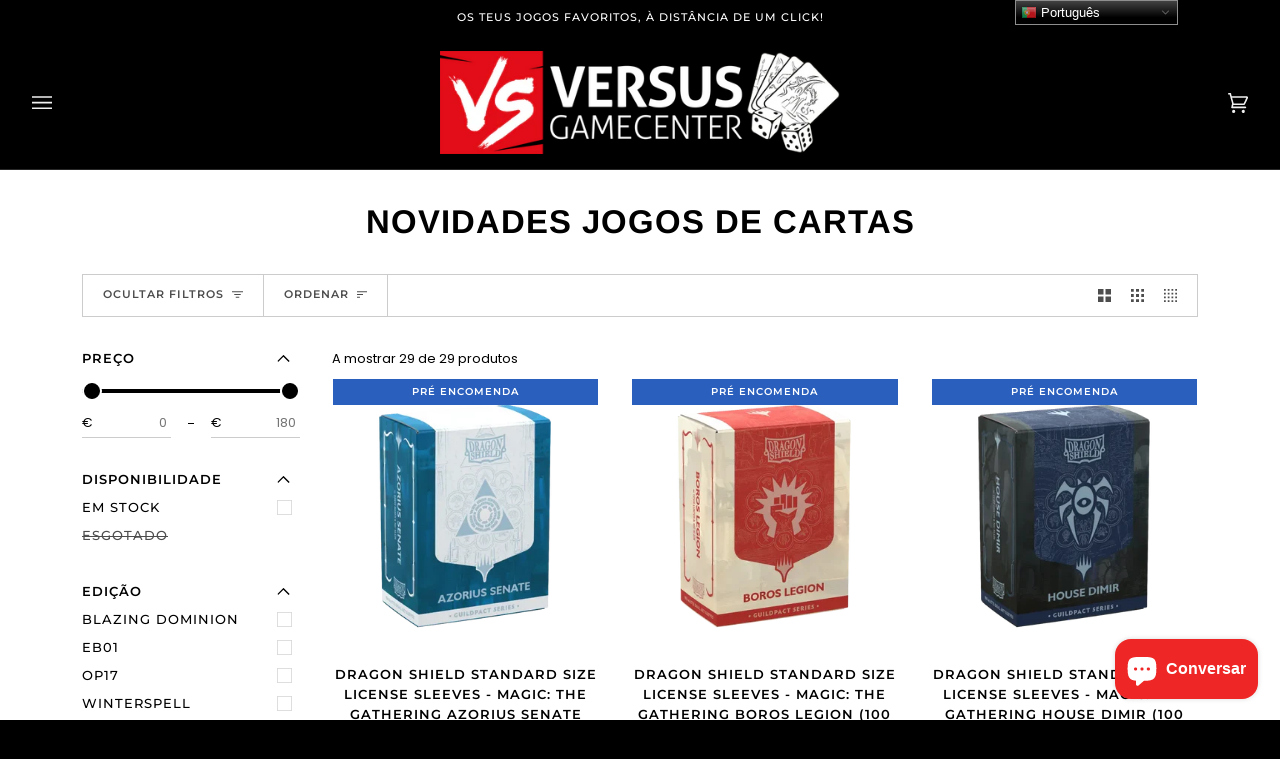

--- FILE ---
content_type: text/html; charset=utf-8
request_url: https://versusgamecenter.pt/collections/novidades
body_size: 41774
content:
<!doctype html>
<html class="no-js" lang="pt-PT"><head>
  
  <!-- Google tag (gtag.js) -->
<script async src="https://www.googletagmanager.com/gtag/js?id=G-8KZWL4PK2J"></script>
<script>
  window.dataLayer = window.dataLayer || [];
  function gtag(){dataLayer.push(arguments);}
  gtag('js', new Date());

  gtag('config', 'G-8KZWL4PK2J');
</script>
  <!-- Google Tag Manager -->
<script>(function(w,d,s,l,i){w[l]=w[l]||[];w[l].push({'gtm.start':
new Date().getTime(),event:'gtm.js'});var f=d.getElementsByTagName(s)[0],
j=d.createElement(s),dl=l!='dataLayer'?'&l='+l:'';j.async=true;j.src=
'https://www.googletagmanager.com/gtm.js?id='+i+dl;f.parentNode.insertBefore(j,f);
})(window,document,'script','dataLayer','GTM-NXQGBVW');</script>
<!-- End Google Tag Manager -->
  
  <meta charset="utf-8">
  <meta http-equiv="X-UA-Compatible" content="IE=edge,chrome=1">
  <meta name="viewport" content="width=device-width,initial-scale=1">
  <meta name="theme-color" content="#b31b1b"><link rel="canonical" href="https://versusgamecenter.pt/collections/novidades"><!-- ======================= Pipeline Theme V6.1.3 ========================= -->

  <link rel="preconnect" href="https://cdn.shopify.com" crossorigin>
  <link rel="preconnect" href="https://fonts.shopify.com" crossorigin>
  <link rel="preconnect" href="https://monorail-edge.shopifysvc.com" crossorigin>


  <link rel="preload" href="//versusgamecenter.pt/cdn/shop/t/16/assets/lazysizes.js?v=111431644619468174291671461134" as="script">
  <link rel="preload" href="//versusgamecenter.pt/cdn/shop/t/16/assets/vendor.js?v=159073106423563084681671461134" as="script">
  <link rel="preload" href="//versusgamecenter.pt/cdn/shop/t/16/assets/theme.dev.js?v=5556455156608066911671461134" as="script">
  <link rel="preload" href="//versusgamecenter.pt/cdn/shop/t/16/assets/theme.dev.css?v=37250695901677185271683199782" as="style">

  
<link rel="shortcut icon" href="//versusgamecenter.pt/cdn/shop/files/Untitled_design__8_-removebg-preview_1_32x32.png?v=1646346825" type="image/png"><!-- Title and description ================================================ -->
  
  <title>
    

    Novidades Jogos de Cartas
&ndash; Versus Gamecenter

  </title><!-- /snippets/social-meta-tags.liquid --><meta property="og:site_name" content="Versus Gamecenter">
<meta property="og:url" content="https://versusgamecenter.pt/collections/novidades">
<meta property="og:title" content="Novidades Jogos de Cartas">
<meta property="og:type" content="website">
<meta property="og:description" content="Versus Gamecenter, em Algés e Lisboa, desde 2015 a oferecer os melhores eventos, os melhores produtos e as melhores experiências, em Trading Card Games, ...">


<meta name="twitter:site" content="@">
<meta name="twitter:card" content="summary_large_image">
<meta name="twitter:title" content="Novidades Jogos de Cartas">
<meta name="twitter:description" content="Versus Gamecenter, em Algés e Lisboa, desde 2015 a oferecer os melhores eventos, os melhores produtos e as melhores experiências, em Trading Card Games, ...">
<!-- CSS ================================================================== -->
  
  <link href="//versusgamecenter.pt/cdn/shop/t/16/assets/font-settings.css?v=104311442139114814961767872775" rel="stylesheet" type="text/css" media="all" />

  
<style data-shopify>

:root {
/* ================ Product video ================ */

---color_video_bg: #f2f2f2;


/* ================ Color Variables ================ */

/* === Backgrounds ===*/
---color-bg: #ffffff;
---color-bg-accent: #eeeeee;

/* === Text colors ===*/
---color-text-dark: #000000;
---color-text: #000000;
---color-text-light: #4d4d4d;

/* === Bright color ===*/
---color-primary: #b31b1b;
---color-primary-hover: #7a0808;
---color-primary-fade: rgba(179, 27, 27, 0.05);
---color-primary-fade-hover: rgba(179, 27, 27, 0.1);---color-primary-opposite: #ffffff;

/* === Secondary/link Color ===*/
---color-secondary: #b31b1b;
---color-secondary-hover: #7a0808;
---color-secondary-fade: rgba(179, 27, 27, 0.05);
---color-secondary-fade-hover: rgba(179, 27, 27, 0.1);---color-secondary-opposite: #ffffff;

/* === Shades of grey ===*/
---color-a5:  rgba(0, 0, 0, 0.05);
---color-a10: rgba(0, 0, 0, 0.1);
---color-a20: rgba(0, 0, 0, 0.2);
---color-a35: rgba(0, 0, 0, 0.35);
---color-a50: rgba(0, 0, 0, 0.5);
---color-a80: rgba(0, 0, 0, 0.8);
---color-a90: rgba(0, 0, 0, 0.9);
---color-a95: rgba(0, 0, 0, 0.95);


/* ================ Inverted Color Variables ================ */

---inverse-bg: #000000;
---inverse-bg-accent: #000000;

/* === Text colors ===*/
---inverse-text-dark: #ffffff;
---inverse-text: #e9e9e9;
---inverse-text-light: #a3a3a3;

/* === Bright color ===*/
---inverse-primary: #b31b1b;
---inverse-primary-hover: #7a0808;
---inverse-primary-fade: rgba(179, 27, 27, 0.05);
---inverse-primary-fade-hover: rgba(179, 27, 27, 0.1);---inverse-primary-opposite: #ffffff;


/* === Second Color ===*/
---inverse-secondary: #b31b1b;
---inverse-secondary-hover: #7a0808;
---inverse-secondary-fade: rgba(179, 27, 27, 0.05);
---inverse-secondary-fade-hover: rgba(179, 27, 27, 0.1);---inverse-secondary-opposite: #ffffff;


/* === Shades of grey ===*/
---inverse-a5:  rgba(233, 233, 233, 0.05);
---inverse-a10: rgba(233, 233, 233, 0.1);
---inverse-a20: rgba(233, 233, 233, 0.2);
---inverse-a35: rgba(233, 233, 233, 0.3);
---inverse-a80: rgba(233, 233, 233, 0.8);
---inverse-a90: rgba(233, 233, 233, 0.9);
---inverse-a95: rgba(233, 233, 233, 0.95);


/* === Account Bar ===*/
---color-announcement-bg: #000000;
---color-announcement-text: #ffffff;

/* === Nav and dropdown link background ===*/
---color-nav: #000000;
---color-nav-text: #f1f1f1;
---color-nav-border: #282828;
---color-nav-a10: rgba(241, 241, 241, 0.1);
---color-nav-a50: rgba(241, 241, 241, 0.5);

/* === Site Footer ===*/
---color-footer-bg: rgba(0,0,0,0);
---color-footer-text: #fdfdfd;
---color-footer-a5: rgba(253, 253, 253, 0.05);
---color-footer-a15: rgba(253, 253, 253, 0.15);
---color-footer-a90: rgba(253, 253, 253, 0.9);

/* === Products ===*/
---product-grid-aspect-ratio: 100%;

/* === Product badges ===*/
---color-badge: #b31b1b;
---color-badge-text: #ffffff;

/* === disabled form colors ===*/
---color-disabled-bg: #e6e6e6;
---color-disabled-text: #a6a6a6;

---inverse-disabled-bg: #171717;
---inverse-disabled-text: #525252;

/* === Button Radius === */
---button-radius: 0px;


/* ================ Typography ================ */

---font-stack-body: Poppins, sans-serif;
---font-style-body: normal;
---font-weight-body: 400;
---font-weight-body-bold: 500;
---font-adjust-body: 0.9;

---font-stack-heading: Arimo, sans-serif;
---font-style-heading: normal;
---font-weight-heading: 700;
---font-weight-heading-bold: 700;
---font-adjust-heading: 1.05;

  ---font-heading-space: 1px;
  ---font-heading-caps: uppercase;

---font-stack-accent: Montserrat, sans-serif;
---font-style-accent: normal;
---font-weight-accent: 500;
---font-weight-accent-bold: 600;
---font-adjust-accent: 1.05;

---ico-select: url('//versusgamecenter.pt/cdn/shop/t/16/assets/ico-select.svg?v=119828629516868627161671461134');

---url-zoom: url('//versusgamecenter.pt/cdn/shop/t/16/assets/cursor-zoom.svg?v=62094751757162256821671461134');
---url-zoom-2x: url('//versusgamecenter.pt/cdn/shop/t/16/assets/cursor-zoom-2x.svg?v=75342415213450007151671461134');



}

</style>

  <link href="//versusgamecenter.pt/cdn/shop/t/16/assets/theme.dev.css?v=37250695901677185271683199782" rel="stylesheet" type="text/css" media="all" />

  <script>
    document.documentElement.className = document.documentElement.className.replace('no-js', 'js');
    let root = '/';
    if (root[root.length - 1] !== '/') {
      root = `${root}/`;
    }
    var theme = {
      routes: {
        root_url: root,
        cart: '/cart',
        cart_add_url: '/cart/add',
        product_recommendations_url: '/recommendations/products'
      },
      assets: {
        photoswipe: '//versusgamecenter.pt/cdn/shop/t/16/assets/photoswipe.js?v=92904272307011895101671461134',
        smoothscroll: '//versusgamecenter.pt/cdn/shop/t/16/assets/smoothscroll.js?v=37906625415260927261671461134',
        swatches: '//versusgamecenter.pt/cdn/shop/t/16/assets/swatches.json?v=93619043093241983191671461134',
        noImage: '//versusgamecenter.pt/cdn/shopifycloud/storefront/assets/no-image-2048-a2addb12.gif',
        base: '//versusgamecenter.pt/cdn/shop/t/16/assets/'
      },
      strings: {
        swatchesKey: "Cor",     
        addToCart: "Adicionar ao Carrinho",
        estimateShipping: "Estimativa de envio",
        noShippingAvailable: "Nós não enviamos para este destino.",
        free: "Gratuito",
        from: "Desde",
        preOrder: "Pré Encomenda",
        soldOut: "Temporariamente Esgotado",
        sale: "Promoção",
        subscription: "Inscrição",
        unavailable: "Indisponível",
        unitPrice: "Preço unitário",
        unitPriceSeparator: "por",        
        stockout: "Todos estoque disponível está no carrinho",
        products: "Produtos",
        pages: "Páginas",
        collections: "Colecções",
        resultsFor: "Resultados para",
        noResultsFor: "Nenhum resultado para",
        articles: "Artigos"
      },
      settings: {
        badge_sale_type: "percentage",
        search_products: true,
        search_collections: true,
        search_pages: true,
        search_articles: true,
        animate_hover: true,
        animate_scroll: true
      },
      info: {
        name: 'pipeline'
      },
      moneyFormat: "€{{amount_with_comma_separator}}",
      version: '6.1.3'
    }
    let windowInnerHeight = window.innerHeight;
    document.documentElement.style.setProperty('--full-screen', `${windowInnerHeight}px`);
    document.documentElement.style.setProperty('--three-quarters', `${windowInnerHeight * 0.75}px`);
    document.documentElement.style.setProperty('--two-thirds', `${windowInnerHeight * 0.66}px`);
    document.documentElement.style.setProperty('--one-half', `${windowInnerHeight * 0.5}px`);
    document.documentElement.style.setProperty('--one-third', `${windowInnerHeight * 0.33}px`);
    document.documentElement.style.setProperty('--one-fifth', `${windowInnerHeight * 0.2}px`);

    window.lazySizesConfig = window.lazySizesConfig || {};
    window.lazySizesConfig.loadHidden = false;
  </script><!-- Theme Javascript ============================================================== -->
  <script src="//versusgamecenter.pt/cdn/shop/t/16/assets/lazysizes.js?v=111431644619468174291671461134" async="async"></script>
  <script src="//versusgamecenter.pt/cdn/shop/t/16/assets/vendor.js?v=159073106423563084681671461134" defer="defer"></script>
  <script src="//versusgamecenter.pt/cdn/shop/t/16/assets/theme.dev.js?v=5556455156608066911671461134" defer="defer"></script>

  <script>
    (function () {
      function onPageShowEvents() {
        if ('requestIdleCallback' in window) {
          requestIdleCallback(initCartEvent)
        } else {
          initCartEvent()
        }
        function initCartEvent(){
          document.documentElement.dispatchEvent(new CustomEvent('theme:cart:init', {
            bubbles: true
          }));
        }
      };
      window.onpageshow = onPageShowEvents;
    })();
  </script>

  <script type="text/javascript">
    if (window.MSInputMethodContext && document.documentMode) {
      var scripts = document.getElementsByTagName('script')[0];
      var polyfill = document.createElement("script");
      polyfill.defer = true;
      polyfill.src = "//versusgamecenter.pt/cdn/shop/t/16/assets/ie11.js?v=144489047535103983231671461134";

      scripts.parentNode.insertBefore(polyfill, scripts);
    }
  </script>

  <!-- Shopify app scripts =========================================================== -->
  <script>window.performance && window.performance.mark && window.performance.mark('shopify.content_for_header.start');</script><meta name="facebook-domain-verification" content="mmqt27d7s3dinam2pzqtlcowuyd9qn">
<meta name="google-site-verification" content="9J9rRNkiirHeYoYIr8igBF8yskATLd90NDKtoVcJk4k">
<meta id="shopify-digital-wallet" name="shopify-digital-wallet" content="/62485627130/digital_wallets/dialog">
<link rel="alternate" type="application/atom+xml" title="Feed" href="/collections/novidades.atom" />
<link rel="alternate" type="application/json+oembed" href="https://versusgamecenter.pt/collections/novidades.oembed">
<script async="async" src="/checkouts/internal/preloads.js?locale=pt-PT"></script>
<script id="shopify-features" type="application/json">{"accessToken":"d84740270b736abc50beebc44f6c754a","betas":["rich-media-storefront-analytics"],"domain":"versusgamecenter.pt","predictiveSearch":true,"shopId":62485627130,"locale":"pt-pt"}</script>
<script>var Shopify = Shopify || {};
Shopify.shop = "versusgamecenter.myshopify.com";
Shopify.locale = "pt-PT";
Shopify.currency = {"active":"EUR","rate":"1.0"};
Shopify.country = "PT";
Shopify.theme = {"name":"Theme Support Pipeline - Custom badge","id":136662843642,"schema_name":"Pipeline","schema_version":"6.1.3","theme_store_id":739,"role":"main"};
Shopify.theme.handle = "null";
Shopify.theme.style = {"id":null,"handle":null};
Shopify.cdnHost = "versusgamecenter.pt/cdn";
Shopify.routes = Shopify.routes || {};
Shopify.routes.root = "/";</script>
<script type="module">!function(o){(o.Shopify=o.Shopify||{}).modules=!0}(window);</script>
<script>!function(o){function n(){var o=[];function n(){o.push(Array.prototype.slice.apply(arguments))}return n.q=o,n}var t=o.Shopify=o.Shopify||{};t.loadFeatures=n(),t.autoloadFeatures=n()}(window);</script>
<script id="shop-js-analytics" type="application/json">{"pageType":"collection"}</script>
<script defer="defer" async type="module" src="//versusgamecenter.pt/cdn/shopifycloud/shop-js/modules/v2/client.init-shop-cart-sync_DN47Rj6Z.pt-PT.esm.js"></script>
<script defer="defer" async type="module" src="//versusgamecenter.pt/cdn/shopifycloud/shop-js/modules/v2/chunk.common_Dbj_QWe8.esm.js"></script>
<script type="module">
  await import("//versusgamecenter.pt/cdn/shopifycloud/shop-js/modules/v2/client.init-shop-cart-sync_DN47Rj6Z.pt-PT.esm.js");
await import("//versusgamecenter.pt/cdn/shopifycloud/shop-js/modules/v2/chunk.common_Dbj_QWe8.esm.js");

  window.Shopify.SignInWithShop?.initShopCartSync?.({"fedCMEnabled":true,"windoidEnabled":true});

</script>
<script>(function() {
  var isLoaded = false;
  function asyncLoad() {
    if (isLoaded) return;
    isLoaded = true;
    var urls = ["https:\/\/shy.elfsight.com\/p\/platform.js?shop=versusgamecenter.myshopify.com","https:\/\/gtranslate.io\/shopify\/gtranslate.js?shop=versusgamecenter.myshopify.com","https:\/\/omnisnippet1.com\/platforms\/shopify.js?source=scriptTag\u0026v=2025-05-14T15\u0026shop=versusgamecenter.myshopify.com"];
    for (var i = 0; i < urls.length; i++) {
      var s = document.createElement('script');
      s.type = 'text/javascript';
      s.async = true;
      s.src = urls[i];
      var x = document.getElementsByTagName('script')[0];
      x.parentNode.insertBefore(s, x);
    }
  };
  if(window.attachEvent) {
    window.attachEvent('onload', asyncLoad);
  } else {
    window.addEventListener('load', asyncLoad, false);
  }
})();</script>
<script id="__st">var __st={"a":62485627130,"offset":0,"reqid":"51667177-2c17-4e26-8a62-42d704dfd297-1768736645","pageurl":"versusgamecenter.pt\/collections\/novidades","u":"9a6e478d5eb2","p":"collection","rtyp":"collection","rid":398321189114};</script>
<script>window.ShopifyPaypalV4VisibilityTracking = true;</script>
<script id="captcha-bootstrap">!function(){'use strict';const t='contact',e='account',n='new_comment',o=[[t,t],['blogs',n],['comments',n],[t,'customer']],c=[[e,'customer_login'],[e,'guest_login'],[e,'recover_customer_password'],[e,'create_customer']],r=t=>t.map((([t,e])=>`form[action*='/${t}']:not([data-nocaptcha='true']) input[name='form_type'][value='${e}']`)).join(','),a=t=>()=>t?[...document.querySelectorAll(t)].map((t=>t.form)):[];function s(){const t=[...o],e=r(t);return a(e)}const i='password',u='form_key',d=['recaptcha-v3-token','g-recaptcha-response','h-captcha-response',i],f=()=>{try{return window.sessionStorage}catch{return}},m='__shopify_v',_=t=>t.elements[u];function p(t,e,n=!1){try{const o=window.sessionStorage,c=JSON.parse(o.getItem(e)),{data:r}=function(t){const{data:e,action:n}=t;return t[m]||n?{data:e,action:n}:{data:t,action:n}}(c);for(const[e,n]of Object.entries(r))t.elements[e]&&(t.elements[e].value=n);n&&o.removeItem(e)}catch(o){console.error('form repopulation failed',{error:o})}}const l='form_type',E='cptcha';function T(t){t.dataset[E]=!0}const w=window,h=w.document,L='Shopify',v='ce_forms',y='captcha';let A=!1;((t,e)=>{const n=(g='f06e6c50-85a8-45c8-87d0-21a2b65856fe',I='https://cdn.shopify.com/shopifycloud/storefront-forms-hcaptcha/ce_storefront_forms_captcha_hcaptcha.v1.5.2.iife.js',D={infoText:'Protegido por hCaptcha',privacyText:'Privacidade',termsText:'Termos'},(t,e,n)=>{const o=w[L][v],c=o.bindForm;if(c)return c(t,g,e,D).then(n);var r;o.q.push([[t,g,e,D],n]),r=I,A||(h.body.append(Object.assign(h.createElement('script'),{id:'captcha-provider',async:!0,src:r})),A=!0)});var g,I,D;w[L]=w[L]||{},w[L][v]=w[L][v]||{},w[L][v].q=[],w[L][y]=w[L][y]||{},w[L][y].protect=function(t,e){n(t,void 0,e),T(t)},Object.freeze(w[L][y]),function(t,e,n,w,h,L){const[v,y,A,g]=function(t,e,n){const i=e?o:[],u=t?c:[],d=[...i,...u],f=r(d),m=r(i),_=r(d.filter((([t,e])=>n.includes(e))));return[a(f),a(m),a(_),s()]}(w,h,L),I=t=>{const e=t.target;return e instanceof HTMLFormElement?e:e&&e.form},D=t=>v().includes(t);t.addEventListener('submit',(t=>{const e=I(t);if(!e)return;const n=D(e)&&!e.dataset.hcaptchaBound&&!e.dataset.recaptchaBound,o=_(e),c=g().includes(e)&&(!o||!o.value);(n||c)&&t.preventDefault(),c&&!n&&(function(t){try{if(!f())return;!function(t){const e=f();if(!e)return;const n=_(t);if(!n)return;const o=n.value;o&&e.removeItem(o)}(t);const e=Array.from(Array(32),(()=>Math.random().toString(36)[2])).join('');!function(t,e){_(t)||t.append(Object.assign(document.createElement('input'),{type:'hidden',name:u})),t.elements[u].value=e}(t,e),function(t,e){const n=f();if(!n)return;const o=[...t.querySelectorAll(`input[type='${i}']`)].map((({name:t})=>t)),c=[...d,...o],r={};for(const[a,s]of new FormData(t).entries())c.includes(a)||(r[a]=s);n.setItem(e,JSON.stringify({[m]:1,action:t.action,data:r}))}(t,e)}catch(e){console.error('failed to persist form',e)}}(e),e.submit())}));const S=(t,e)=>{t&&!t.dataset[E]&&(n(t,e.some((e=>e===t))),T(t))};for(const o of['focusin','change'])t.addEventListener(o,(t=>{const e=I(t);D(e)&&S(e,y())}));const B=e.get('form_key'),M=e.get(l),P=B&&M;t.addEventListener('DOMContentLoaded',(()=>{const t=y();if(P)for(const e of t)e.elements[l].value===M&&p(e,B);[...new Set([...A(),...v().filter((t=>'true'===t.dataset.shopifyCaptcha))])].forEach((e=>S(e,t)))}))}(h,new URLSearchParams(w.location.search),n,t,e,['guest_login'])})(!1,!0)}();</script>
<script integrity="sha256-4kQ18oKyAcykRKYeNunJcIwy7WH5gtpwJnB7kiuLZ1E=" data-source-attribution="shopify.loadfeatures" defer="defer" src="//versusgamecenter.pt/cdn/shopifycloud/storefront/assets/storefront/load_feature-a0a9edcb.js" crossorigin="anonymous"></script>
<script data-source-attribution="shopify.dynamic_checkout.dynamic.init">var Shopify=Shopify||{};Shopify.PaymentButton=Shopify.PaymentButton||{isStorefrontPortableWallets:!0,init:function(){window.Shopify.PaymentButton.init=function(){};var t=document.createElement("script");t.src="https://versusgamecenter.pt/cdn/shopifycloud/portable-wallets/latest/portable-wallets.pt-pt.js",t.type="module",document.head.appendChild(t)}};
</script>
<script data-source-attribution="shopify.dynamic_checkout.buyer_consent">
  function portableWalletsHideBuyerConsent(e){var t=document.getElementById("shopify-buyer-consent"),n=document.getElementById("shopify-subscription-policy-button");t&&n&&(t.classList.add("hidden"),t.setAttribute("aria-hidden","true"),n.removeEventListener("click",e))}function portableWalletsShowBuyerConsent(e){var t=document.getElementById("shopify-buyer-consent"),n=document.getElementById("shopify-subscription-policy-button");t&&n&&(t.classList.remove("hidden"),t.removeAttribute("aria-hidden"),n.addEventListener("click",e))}window.Shopify?.PaymentButton&&(window.Shopify.PaymentButton.hideBuyerConsent=portableWalletsHideBuyerConsent,window.Shopify.PaymentButton.showBuyerConsent=portableWalletsShowBuyerConsent);
</script>
<script data-source-attribution="shopify.dynamic_checkout.cart.bootstrap">document.addEventListener("DOMContentLoaded",(function(){function t(){return document.querySelector("shopify-accelerated-checkout-cart, shopify-accelerated-checkout")}if(t())Shopify.PaymentButton.init();else{new MutationObserver((function(e,n){t()&&(Shopify.PaymentButton.init(),n.disconnect())})).observe(document.body,{childList:!0,subtree:!0})}}));
</script>

<script>window.performance && window.performance.mark && window.performance.mark('shopify.content_for_header.end');</script>
<link href="https://cdn.shopify.com/extensions/019bc666-ab86-7923-89fe-17952ee6316b/pify-order-purchase-limit-299/assets/pol_def.min.css" rel="stylesheet" type="text/css" media="all">
<script src="https://cdn.shopify.com/extensions/7bc9bb47-adfa-4267-963e-cadee5096caf/inbox-1252/assets/inbox-chat-loader.js" type="text/javascript" defer="defer"></script>
<meta property="og:image" content="https://cdn.shopify.com/s/files/1/0624/8562/7130/files/Banners_Newsletter_9.png?v=1690975990" />
<meta property="og:image:secure_url" content="https://cdn.shopify.com/s/files/1/0624/8562/7130/files/Banners_Newsletter_9.png?v=1690975990" />
<meta property="og:image:width" content="1080" />
<meta property="og:image:height" content="540" />
<link href="https://monorail-edge.shopifysvc.com" rel="dns-prefetch">
<script>(function(){if ("sendBeacon" in navigator && "performance" in window) {try {var session_token_from_headers = performance.getEntriesByType('navigation')[0].serverTiming.find(x => x.name == '_s').description;} catch {var session_token_from_headers = undefined;}var session_cookie_matches = document.cookie.match(/_shopify_s=([^;]*)/);var session_token_from_cookie = session_cookie_matches && session_cookie_matches.length === 2 ? session_cookie_matches[1] : "";var session_token = session_token_from_headers || session_token_from_cookie || "";function handle_abandonment_event(e) {var entries = performance.getEntries().filter(function(entry) {return /monorail-edge.shopifysvc.com/.test(entry.name);});if (!window.abandonment_tracked && entries.length === 0) {window.abandonment_tracked = true;var currentMs = Date.now();var navigation_start = performance.timing.navigationStart;var payload = {shop_id: 62485627130,url: window.location.href,navigation_start,duration: currentMs - navigation_start,session_token,page_type: "collection"};window.navigator.sendBeacon("https://monorail-edge.shopifysvc.com/v1/produce", JSON.stringify({schema_id: "online_store_buyer_site_abandonment/1.1",payload: payload,metadata: {event_created_at_ms: currentMs,event_sent_at_ms: currentMs}}));}}window.addEventListener('pagehide', handle_abandonment_event);}}());</script>
<script id="web-pixels-manager-setup">(function e(e,d,r,n,o){if(void 0===o&&(o={}),!Boolean(null===(a=null===(i=window.Shopify)||void 0===i?void 0:i.analytics)||void 0===a?void 0:a.replayQueue)){var i,a;window.Shopify=window.Shopify||{};var t=window.Shopify;t.analytics=t.analytics||{};var s=t.analytics;s.replayQueue=[],s.publish=function(e,d,r){return s.replayQueue.push([e,d,r]),!0};try{self.performance.mark("wpm:start")}catch(e){}var l=function(){var e={modern:/Edge?\/(1{2}[4-9]|1[2-9]\d|[2-9]\d{2}|\d{4,})\.\d+(\.\d+|)|Firefox\/(1{2}[4-9]|1[2-9]\d|[2-9]\d{2}|\d{4,})\.\d+(\.\d+|)|Chrom(ium|e)\/(9{2}|\d{3,})\.\d+(\.\d+|)|(Maci|X1{2}).+ Version\/(15\.\d+|(1[6-9]|[2-9]\d|\d{3,})\.\d+)([,.]\d+|)( \(\w+\)|)( Mobile\/\w+|) Safari\/|Chrome.+OPR\/(9{2}|\d{3,})\.\d+\.\d+|(CPU[ +]OS|iPhone[ +]OS|CPU[ +]iPhone|CPU IPhone OS|CPU iPad OS)[ +]+(15[._]\d+|(1[6-9]|[2-9]\d|\d{3,})[._]\d+)([._]\d+|)|Android:?[ /-](13[3-9]|1[4-9]\d|[2-9]\d{2}|\d{4,})(\.\d+|)(\.\d+|)|Android.+Firefox\/(13[5-9]|1[4-9]\d|[2-9]\d{2}|\d{4,})\.\d+(\.\d+|)|Android.+Chrom(ium|e)\/(13[3-9]|1[4-9]\d|[2-9]\d{2}|\d{4,})\.\d+(\.\d+|)|SamsungBrowser\/([2-9]\d|\d{3,})\.\d+/,legacy:/Edge?\/(1[6-9]|[2-9]\d|\d{3,})\.\d+(\.\d+|)|Firefox\/(5[4-9]|[6-9]\d|\d{3,})\.\d+(\.\d+|)|Chrom(ium|e)\/(5[1-9]|[6-9]\d|\d{3,})\.\d+(\.\d+|)([\d.]+$|.*Safari\/(?![\d.]+ Edge\/[\d.]+$))|(Maci|X1{2}).+ Version\/(10\.\d+|(1[1-9]|[2-9]\d|\d{3,})\.\d+)([,.]\d+|)( \(\w+\)|)( Mobile\/\w+|) Safari\/|Chrome.+OPR\/(3[89]|[4-9]\d|\d{3,})\.\d+\.\d+|(CPU[ +]OS|iPhone[ +]OS|CPU[ +]iPhone|CPU IPhone OS|CPU iPad OS)[ +]+(10[._]\d+|(1[1-9]|[2-9]\d|\d{3,})[._]\d+)([._]\d+|)|Android:?[ /-](13[3-9]|1[4-9]\d|[2-9]\d{2}|\d{4,})(\.\d+|)(\.\d+|)|Mobile Safari.+OPR\/([89]\d|\d{3,})\.\d+\.\d+|Android.+Firefox\/(13[5-9]|1[4-9]\d|[2-9]\d{2}|\d{4,})\.\d+(\.\d+|)|Android.+Chrom(ium|e)\/(13[3-9]|1[4-9]\d|[2-9]\d{2}|\d{4,})\.\d+(\.\d+|)|Android.+(UC? ?Browser|UCWEB|U3)[ /]?(15\.([5-9]|\d{2,})|(1[6-9]|[2-9]\d|\d{3,})\.\d+)\.\d+|SamsungBrowser\/(5\.\d+|([6-9]|\d{2,})\.\d+)|Android.+MQ{2}Browser\/(14(\.(9|\d{2,})|)|(1[5-9]|[2-9]\d|\d{3,})(\.\d+|))(\.\d+|)|K[Aa][Ii]OS\/(3\.\d+|([4-9]|\d{2,})\.\d+)(\.\d+|)/},d=e.modern,r=e.legacy,n=navigator.userAgent;return n.match(d)?"modern":n.match(r)?"legacy":"unknown"}(),u="modern"===l?"modern":"legacy",c=(null!=n?n:{modern:"",legacy:""})[u],f=function(e){return[e.baseUrl,"/wpm","/b",e.hashVersion,"modern"===e.buildTarget?"m":"l",".js"].join("")}({baseUrl:d,hashVersion:r,buildTarget:u}),m=function(e){var d=e.version,r=e.bundleTarget,n=e.surface,o=e.pageUrl,i=e.monorailEndpoint;return{emit:function(e){var a=e.status,t=e.errorMsg,s=(new Date).getTime(),l=JSON.stringify({metadata:{event_sent_at_ms:s},events:[{schema_id:"web_pixels_manager_load/3.1",payload:{version:d,bundle_target:r,page_url:o,status:a,surface:n,error_msg:t},metadata:{event_created_at_ms:s}}]});if(!i)return console&&console.warn&&console.warn("[Web Pixels Manager] No Monorail endpoint provided, skipping logging."),!1;try{return self.navigator.sendBeacon.bind(self.navigator)(i,l)}catch(e){}var u=new XMLHttpRequest;try{return u.open("POST",i,!0),u.setRequestHeader("Content-Type","text/plain"),u.send(l),!0}catch(e){return console&&console.warn&&console.warn("[Web Pixels Manager] Got an unhandled error while logging to Monorail."),!1}}}}({version:r,bundleTarget:l,surface:e.surface,pageUrl:self.location.href,monorailEndpoint:e.monorailEndpoint});try{o.browserTarget=l,function(e){var d=e.src,r=e.async,n=void 0===r||r,o=e.onload,i=e.onerror,a=e.sri,t=e.scriptDataAttributes,s=void 0===t?{}:t,l=document.createElement("script"),u=document.querySelector("head"),c=document.querySelector("body");if(l.async=n,l.src=d,a&&(l.integrity=a,l.crossOrigin="anonymous"),s)for(var f in s)if(Object.prototype.hasOwnProperty.call(s,f))try{l.dataset[f]=s[f]}catch(e){}if(o&&l.addEventListener("load",o),i&&l.addEventListener("error",i),u)u.appendChild(l);else{if(!c)throw new Error("Did not find a head or body element to append the script");c.appendChild(l)}}({src:f,async:!0,onload:function(){if(!function(){var e,d;return Boolean(null===(d=null===(e=window.Shopify)||void 0===e?void 0:e.analytics)||void 0===d?void 0:d.initialized)}()){var d=window.webPixelsManager.init(e)||void 0;if(d){var r=window.Shopify.analytics;r.replayQueue.forEach((function(e){var r=e[0],n=e[1],o=e[2];d.publishCustomEvent(r,n,o)})),r.replayQueue=[],r.publish=d.publishCustomEvent,r.visitor=d.visitor,r.initialized=!0}}},onerror:function(){return m.emit({status:"failed",errorMsg:"".concat(f," has failed to load")})},sri:function(e){var d=/^sha384-[A-Za-z0-9+/=]+$/;return"string"==typeof e&&d.test(e)}(c)?c:"",scriptDataAttributes:o}),m.emit({status:"loading"})}catch(e){m.emit({status:"failed",errorMsg:(null==e?void 0:e.message)||"Unknown error"})}}})({shopId: 62485627130,storefrontBaseUrl: "https://versusgamecenter.pt",extensionsBaseUrl: "https://extensions.shopifycdn.com/cdn/shopifycloud/web-pixels-manager",monorailEndpoint: "https://monorail-edge.shopifysvc.com/unstable/produce_batch",surface: "storefront-renderer",enabledBetaFlags: ["2dca8a86"],webPixelsConfigList: [{"id":"1092649295","configuration":"{\"config\":\"{\\\"pixel_id\\\":\\\"AW-11017995217\\\",\\\"target_country\\\":\\\"PT\\\",\\\"gtag_events\\\":[{\\\"type\\\":\\\"search\\\",\\\"action_label\\\":\\\"AW-11017995217\\\/QqwgCJ7M2IEYENGH5YUp\\\"},{\\\"type\\\":\\\"begin_checkout\\\",\\\"action_label\\\":\\\"AW-11017995217\\\/Ti4YCJvM2IEYENGH5YUp\\\"},{\\\"type\\\":\\\"view_item\\\",\\\"action_label\\\":[\\\"AW-11017995217\\\/6RhqCPfL2IEYENGH5YUp\\\",\\\"MC-S0LT76EKRL\\\"]},{\\\"type\\\":\\\"purchase\\\",\\\"action_label\\\":[\\\"AW-11017995217\\\/9O5rCPTL2IEYENGH5YUp\\\",\\\"MC-S0LT76EKRL\\\"]},{\\\"type\\\":\\\"page_view\\\",\\\"action_label\\\":[\\\"AW-11017995217\\\/hE72CPHL2IEYENGH5YUp\\\",\\\"MC-S0LT76EKRL\\\"]},{\\\"type\\\":\\\"add_payment_info\\\",\\\"action_label\\\":\\\"AW-11017995217\\\/tDTMCKHM2IEYENGH5YUp\\\"},{\\\"type\\\":\\\"add_to_cart\\\",\\\"action_label\\\":\\\"AW-11017995217\\\/cI6gCPrL2IEYENGH5YUp\\\"}],\\\"enable_monitoring_mode\\\":false}\"}","eventPayloadVersion":"v1","runtimeContext":"OPEN","scriptVersion":"b2a88bafab3e21179ed38636efcd8a93","type":"APP","apiClientId":1780363,"privacyPurposes":[],"dataSharingAdjustments":{"protectedCustomerApprovalScopes":["read_customer_address","read_customer_email","read_customer_name","read_customer_personal_data","read_customer_phone"]}},{"id":"293437775","configuration":"{\"pixel_id\":\"1022195308490809\",\"pixel_type\":\"facebook_pixel\",\"metaapp_system_user_token\":\"-\"}","eventPayloadVersion":"v1","runtimeContext":"OPEN","scriptVersion":"ca16bc87fe92b6042fbaa3acc2fbdaa6","type":"APP","apiClientId":2329312,"privacyPurposes":["ANALYTICS","MARKETING","SALE_OF_DATA"],"dataSharingAdjustments":{"protectedCustomerApprovalScopes":["read_customer_address","read_customer_email","read_customer_name","read_customer_personal_data","read_customer_phone"]}},{"id":"224821583","configuration":"{\"apiURL\":\"https:\/\/api.omnisend.com\",\"appURL\":\"https:\/\/app.omnisend.com\",\"brandID\":\"61f06b82c2f7178ebd0ac95f\",\"trackingURL\":\"https:\/\/wt.omnisendlink.com\"}","eventPayloadVersion":"v1","runtimeContext":"STRICT","scriptVersion":"aa9feb15e63a302383aa48b053211bbb","type":"APP","apiClientId":186001,"privacyPurposes":["ANALYTICS","MARKETING","SALE_OF_DATA"],"dataSharingAdjustments":{"protectedCustomerApprovalScopes":["read_customer_address","read_customer_email","read_customer_name","read_customer_personal_data","read_customer_phone"]}},{"id":"178782543","eventPayloadVersion":"v1","runtimeContext":"LAX","scriptVersion":"1","type":"CUSTOM","privacyPurposes":["ANALYTICS"],"name":"Google Analytics tag (migrated)"},{"id":"shopify-app-pixel","configuration":"{}","eventPayloadVersion":"v1","runtimeContext":"STRICT","scriptVersion":"0450","apiClientId":"shopify-pixel","type":"APP","privacyPurposes":["ANALYTICS","MARKETING"]},{"id":"shopify-custom-pixel","eventPayloadVersion":"v1","runtimeContext":"LAX","scriptVersion":"0450","apiClientId":"shopify-pixel","type":"CUSTOM","privacyPurposes":["ANALYTICS","MARKETING"]}],isMerchantRequest: false,initData: {"shop":{"name":"Versus Gamecenter","paymentSettings":{"currencyCode":"EUR"},"myshopifyDomain":"versusgamecenter.myshopify.com","countryCode":"PT","storefrontUrl":"https:\/\/versusgamecenter.pt"},"customer":null,"cart":null,"checkout":null,"productVariants":[],"purchasingCompany":null},},"https://versusgamecenter.pt/cdn","fcfee988w5aeb613cpc8e4bc33m6693e112",{"modern":"","legacy":""},{"shopId":"62485627130","storefrontBaseUrl":"https:\/\/versusgamecenter.pt","extensionBaseUrl":"https:\/\/extensions.shopifycdn.com\/cdn\/shopifycloud\/web-pixels-manager","surface":"storefront-renderer","enabledBetaFlags":"[\"2dca8a86\"]","isMerchantRequest":"false","hashVersion":"fcfee988w5aeb613cpc8e4bc33m6693e112","publish":"custom","events":"[[\"page_viewed\",{}],[\"collection_viewed\",{\"collection\":{\"id\":\"398321189114\",\"title\":\"Novidades Jogos de Cartas\",\"productVariants\":[{\"price\":{\"amount\":18.9,\"currencyCode\":\"EUR\"},\"product\":{\"title\":\"Dragon Shield Standard size License Sleeves - Magic: The Gathering Azorius Senate (100 Sleeves)\",\"vendor\":\"CAPAS PROTETORAS (SLEEVES)\",\"id\":\"15891342295375\",\"untranslatedTitle\":\"Dragon Shield Standard size License Sleeves - Magic: The Gathering Azorius Senate (100 Sleeves)\",\"url\":\"\/products\/dragon-shield-standard-size-license-sleeves-magic-the-gathering-azorius-senate-100-sleeves\",\"type\":\"\"},\"id\":\"56833347944783\",\"image\":{\"src\":\"\/\/versusgamecenter.pt\/cdn\/shop\/files\/dragon-shield-license-sleeves-magic-the-gathering-azorius-senate.png?v=1768672923\"},\"sku\":\"AT-16507\",\"title\":\"Default Title\",\"untranslatedTitle\":\"Default Title\"},{\"price\":{\"amount\":18.9,\"currencyCode\":\"EUR\"},\"product\":{\"title\":\"Dragon Shield Standard size License Sleeves - Magic: The Gathering Boros Legion (100 Sleeves)\",\"vendor\":\"CAPAS PROTETORAS (SLEEVES)\",\"id\":\"15891341541711\",\"untranslatedTitle\":\"Dragon Shield Standard size License Sleeves - Magic: The Gathering Boros Legion (100 Sleeves)\",\"url\":\"\/products\/dragon-shield-standard-size-license-sleeves-magic-the-gathering-boros-legion-100-sleeves\",\"type\":\"\"},\"id\":\"56833344930127\",\"image\":{\"src\":\"\/\/versusgamecenter.pt\/cdn\/shop\/files\/dragon-shield-license-sleeves-magic-the-gathering-boros-legion.png?v=1768672788\"},\"sku\":\"AT-16508\",\"title\":\"Default Title\",\"untranslatedTitle\":\"Default Title\"},{\"price\":{\"amount\":18.9,\"currencyCode\":\"EUR\"},\"product\":{\"title\":\"Dragon Shield Standard size License Sleeves - Magic: The Gathering House Dimir (100 Sleeves)\",\"vendor\":\"CAPAS PROTETORAS (SLEEVES)\",\"id\":\"15891341115727\",\"untranslatedTitle\":\"Dragon Shield Standard size License Sleeves - Magic: The Gathering House Dimir (100 Sleeves)\",\"url\":\"\/products\/dragon-shield-standard-size-license-sleeves-magic-the-gathering-house-dimir-100-sleeves\",\"type\":\"\"},\"id\":\"56833342767439\",\"image\":{\"src\":\"\/\/versusgamecenter.pt\/cdn\/shop\/files\/dragon-shield-license-sleeves-magic-the-gathering-house-dimir.png?v=1768672607\"},\"sku\":\"AT-16509\",\"title\":\"Default Title\",\"untranslatedTitle\":\"Default Title\"},{\"price\":{\"amount\":18.9,\"currencyCode\":\"EUR\"},\"product\":{\"title\":\"Dragon Shield Standard size License Sleeves - Magic: The Gathering Golgari Swarm (100 Sleeves)\",\"vendor\":\"CAPAS PROTETORAS (SLEEVES)\",\"id\":\"15891340656975\",\"untranslatedTitle\":\"Dragon Shield Standard size License Sleeves - Magic: The Gathering Golgari Swarm (100 Sleeves)\",\"url\":\"\/products\/dragon-shield-standard-size-license-sleeves-magic-the-gathering-golgari-swarm-100-sleeves\",\"type\":\"\"},\"id\":\"56833340309839\",\"image\":{\"src\":\"\/\/versusgamecenter.pt\/cdn\/shop\/files\/dragon-shield-license-sleeves-magic-the-gathering-golgari-swarm.png?v=1768672464\"},\"sku\":\"AT-16510\",\"title\":\"Default Title\",\"untranslatedTitle\":\"Default Title\"},{\"price\":{\"amount\":18.9,\"currencyCode\":\"EUR\"},\"product\":{\"title\":\"Dragon Shield Standard size License Sleeves - Magic: The Gathering Gruul Clans (100 Sleeves)\",\"vendor\":\"CAPAS PROTETORAS (SLEEVES)\",\"id\":\"15891340165455\",\"untranslatedTitle\":\"Dragon Shield Standard size License Sleeves - Magic: The Gathering Gruul Clans (100 Sleeves)\",\"url\":\"\/products\/dragon-shield-standard-size-license-sleeves-magic-the-gathering-gruul-clans-100-sleeves\",\"type\":\"\"},\"id\":\"56833336475983\",\"image\":{\"src\":\"\/\/versusgamecenter.pt\/cdn\/shop\/files\/dragon-shield-license-sleeves-magic-the-gathering-gruul-clans.png?v=1768672247\"},\"sku\":\"AT-16511\",\"title\":\"Default Title\",\"untranslatedTitle\":\"Default Title\"},{\"price\":{\"amount\":18.9,\"currencyCode\":\"EUR\"},\"product\":{\"title\":\"Dragon Shield Standard size License Sleeves - Magic: The Gathering Simic Combine (100 Sleeves)\",\"vendor\":\"CAPAS PROTETORAS (SLEEVES)\",\"id\":\"15891339379023\",\"untranslatedTitle\":\"Dragon Shield Standard size License Sleeves - Magic: The Gathering Simic Combine (100 Sleeves)\",\"url\":\"\/products\/dragon-shield-standard-size-license-sleeves-magic-the-gathering-simic-combine-100-sleeves\",\"type\":\"\"},\"id\":\"56833328152911\",\"image\":{\"src\":\"\/\/versusgamecenter.pt\/cdn\/shop\/files\/dragon-shield-license-sleeves-magic-the-gathering-simic-combine.png?v=1768672046\"},\"sku\":\"AT-16512\",\"title\":\"Default Title\",\"untranslatedTitle\":\"Default Title\"},{\"price\":{\"amount\":18.9,\"currencyCode\":\"EUR\"},\"product\":{\"title\":\"Dragon Shield Standard size License Sleeves - Magic: The Gathering Orzhov Syndicate (100 Sleeves)\",\"vendor\":\"CAPAS PROTETORAS (SLEEVES)\",\"id\":\"15891339051343\",\"untranslatedTitle\":\"Dragon Shield Standard size License Sleeves - Magic: The Gathering Orzhov Syndicate (100 Sleeves)\",\"url\":\"\/products\/dragon-shield-standard-size-license-sleeves-magic-the-gathering-orzhov-syndicate-100-sleeves\",\"type\":\"\"},\"id\":\"56833324876111\",\"image\":{\"src\":\"\/\/versusgamecenter.pt\/cdn\/shop\/files\/dragon-shield-license-sleeves-magic-the-gathering-orzhov-syndicate.png?v=1768671846\"},\"sku\":\"AT-16513\",\"title\":\"Default Title\",\"untranslatedTitle\":\"Default Title\"},{\"price\":{\"amount\":18.9,\"currencyCode\":\"EUR\"},\"product\":{\"title\":\"Dragon Shield Standard size License Sleeves - Magic: The Gathering Cult of Rakdos (100 Sleeves)\",\"vendor\":\"CAPAS PROTETORAS (SLEEVES)\",\"id\":\"15891338625359\",\"untranslatedTitle\":\"Dragon Shield Standard size License Sleeves - Magic: The Gathering Cult of Rakdos (100 Sleeves)\",\"url\":\"\/products\/dragon-shield-standard-size-license-sleeves-magic-the-gathering-cult-of-rakdos-100-sleeves\",\"type\":\"\"},\"id\":\"56833319174479\",\"image\":{\"src\":\"\/\/versusgamecenter.pt\/cdn\/shop\/files\/dragon-shield-license-sleeves-magic-the-gathering-cult-of-rakdos.png?v=1768671682\"},\"sku\":\"AT-16514\",\"title\":\"Default Title\",\"untranslatedTitle\":\"Default Title\"},{\"price\":{\"amount\":18.9,\"currencyCode\":\"EUR\"},\"product\":{\"title\":\"Dragon Shield Standard size License Sleeves - Magic: The Gathering Selesnya Conclave (100 Sleeves)\",\"vendor\":\"CAPAS PROTETORAS (SLEEVES)\",\"id\":\"15891338166607\",\"untranslatedTitle\":\"Dragon Shield Standard size License Sleeves - Magic: The Gathering Selesnya Conclave (100 Sleeves)\",\"url\":\"\/products\/dragon-shield-standard-size-license-sleeves-magic-the-gathering-selesnya-conclave-100-sleeves\",\"type\":\"\"},\"id\":\"56833316585807\",\"image\":{\"src\":\"\/\/versusgamecenter.pt\/cdn\/shop\/files\/dragon-shield-license-sleeves-magic-the-gathering-selesnya-conclave.png?v=1768671550\"},\"sku\":\"AT-16515\",\"title\":\"Default Title\",\"untranslatedTitle\":\"Default Title\"},{\"price\":{\"amount\":18.9,\"currencyCode\":\"EUR\"},\"product\":{\"title\":\"Dragon Shield Standard size License Sleeves - Magic: The Gathering Izzet League (100 Sleeves)\",\"vendor\":\"CAPAS PROTETORAS (SLEEVES)\",\"id\":\"15891334857039\",\"untranslatedTitle\":\"Dragon Shield Standard size License Sleeves - Magic: The Gathering Izzet League (100 Sleeves)\",\"url\":\"\/products\/dragon-shield-standard-size-license-sleeves-magic-the-gathering-izzet-league-100-sleeves\",\"type\":\"\"},\"id\":\"56833245413711\",\"image\":{\"src\":\"\/\/versusgamecenter.pt\/cdn\/shop\/files\/dragon-shield-license-sleeves-magic-the-gathering-izzet-league.png?v=1768671396\"},\"sku\":\"AT-16516\",\"title\":\"Default Title\",\"untranslatedTitle\":\"Default Title\"},{\"price\":{\"amount\":24.99,\"currencyCode\":\"EUR\"},\"product\":{\"title\":\"Disney Lorcana TCG - Winterspell - Collection Starter\",\"vendor\":\"Outros\",\"id\":\"15888713351503\",\"untranslatedTitle\":\"Disney Lorcana TCG - Winterspell - Collection Starter\",\"url\":\"\/products\/disney-lorcana-tcg-winterspell-collection-starter\",\"type\":\"\"},\"id\":\"56820922843471\",\"image\":{\"src\":\"\/\/versusgamecenter.pt\/cdn\/shop\/files\/lorcana-tcg-winterspell-collection-starter.png?v=1768416362\"},\"sku\":null,\"title\":\"Default Title\",\"untranslatedTitle\":\"Default Title\"},{\"price\":{\"amount\":19.99,\"currencyCode\":\"EUR\"},\"product\":{\"title\":\"Disney Lorcana TCG - Playmat Ariel, Sonic Warrior\",\"vendor\":\"TAPETES DE JOGO (PLAYMATS)\",\"id\":\"15888709615951\",\"untranslatedTitle\":\"Disney Lorcana TCG - Playmat Ariel, Sonic Warrior\",\"url\":\"\/products\/disney-lorcana-tcg-playmat-ariel-sonic-warrior\",\"type\":\"\"},\"id\":\"56820891713871\",\"image\":{\"src\":\"\/\/versusgamecenter.pt\/cdn\/shop\/files\/lorcana-tcg-playmat-ariel-sonic-warrior.png?v=1768415391\"},\"sku\":\"LOR98852\",\"title\":\"Default Title\",\"untranslatedTitle\":\"Default Title\"},{\"price\":{\"amount\":19.99,\"currencyCode\":\"EUR\"},\"product\":{\"title\":\"Disney Lorcana TCG - Playmat Dragon Fire\",\"vendor\":\"TAPETES DE JOGO (PLAYMATS)\",\"id\":\"15888709255503\",\"untranslatedTitle\":\"Disney Lorcana TCG - Playmat Dragon Fire\",\"url\":\"\/products\/disney-lorcana-tcg-playmat-dragon-fire\",\"type\":\"\"},\"id\":\"56820890927439\",\"image\":{\"src\":\"\/\/versusgamecenter.pt\/cdn\/shop\/files\/lorcana-tcg-playmat-dragon-fire.png?v=1768415283\"},\"sku\":\"LOR98851\",\"title\":\"Default Title\",\"untranslatedTitle\":\"Default Title\"},{\"price\":{\"amount\":29.99,\"currencyCode\":\"EUR\"},\"product\":{\"title\":\"Disney Lorcana TCG - Scrooge McDuck Gift Box\",\"vendor\":\"Outros\",\"id\":\"15888708895055\",\"untranslatedTitle\":\"Disney Lorcana TCG - Scrooge McDuck Gift Box\",\"url\":\"\/products\/disney-lorcana-tcg-scrooge-mcduck-gift-box\",\"type\":\"\"},\"id\":\"56820890304847\",\"image\":{\"src\":\"\/\/versusgamecenter.pt\/cdn\/shop\/files\/lorcana-tcg-scrooge-mcduck-gift-box.png?v=1768415134\"},\"sku\":\"LOR98843\",\"title\":\"Default Title\",\"untranslatedTitle\":\"Default Title\"},{\"price\":{\"amount\":54.99,\"currencyCode\":\"EUR\"},\"product\":{\"title\":\"Disney Lorcana TCG - Winterspell - Illumineer's Trove\",\"vendor\":\"Outros\",\"id\":\"15888708305231\",\"untranslatedTitle\":\"Disney Lorcana TCG - Winterspell - Illumineer's Trove\",\"url\":\"\/products\/disney-lorcana-tcg-winterspell-illumineers-trove\",\"type\":\"\"},\"id\":\"56820885782863\",\"image\":{\"src\":\"\/\/versusgamecenter.pt\/cdn\/shop\/files\/lorcana-tcg-winterspell-illumineers-trove.png?v=1768414972\"},\"sku\":\"LOR90016\",\"title\":\"Default Title\",\"untranslatedTitle\":\"Default Title\"},{\"price\":{\"amount\":139.99,\"currencyCode\":\"EUR\"},\"product\":{\"title\":\"Disney Lorcana TCG - Winterspell Booster Display (24 Packs)\",\"vendor\":\"Booster Display\",\"id\":\"15888694509903\",\"untranslatedTitle\":\"Disney Lorcana TCG - Winterspell Booster Display (24 Packs)\",\"url\":\"\/products\/disney-lorcana-tcg-winterspell-booster-display-24-packs\",\"type\":\"\"},\"id\":\"56820862353743\",\"image\":{\"src\":\"\/\/versusgamecenter.pt\/cdn\/shop\/files\/lorcana-tcg-winterspell-booster-display.png?v=1768414793\"},\"sku\":\"LOR90014 display\",\"title\":\"Default Title\",\"untranslatedTitle\":\"Default Title\"},{\"price\":{\"amount\":5.99,\"currencyCode\":\"EUR\"},\"product\":{\"title\":\"Disney Lorcana TCG - Winterspell Booster\",\"vendor\":\"Booster\",\"id\":\"15888688054607\",\"untranslatedTitle\":\"Disney Lorcana TCG - Winterspell Booster\",\"url\":\"\/products\/disney-lorcana-tcg-winterspell-booster\",\"type\":\"\"},\"id\":\"56820845183311\",\"image\":{\"src\":\"\/\/versusgamecenter.pt\/cdn\/shop\/files\/lorcana-tcg-winterspell-booster.png?v=1768414235\"},\"sku\":\"LOR90014 booster\",\"title\":\"Default Title\",\"untranslatedTitle\":\"Default Title\"},{\"price\":{\"amount\":36.9,\"currencyCode\":\"EUR\"},\"product\":{\"title\":\"Digimon Card Game - Limited Card Pack FINAL CREST LM-08 Box (6 packs)\",\"vendor\":\"Outros\",\"id\":\"15888592601423\",\"untranslatedTitle\":\"Digimon Card Game - Limited Card Pack FINAL CREST LM-08 Box (6 packs)\",\"url\":\"\/products\/digimon-card-game-limited-card-pack-final-crest-lm-08-box-6-packs\",\"type\":\"\"},\"id\":\"56820018217295\",\"image\":{\"src\":\"\/\/versusgamecenter.pt\/cdn\/shop\/files\/digimon-card-game-lm08-final-crest-box.png?v=1768404227\"},\"sku\":\"2856169\",\"title\":\"Default Title\",\"untranslatedTitle\":\"Default Title\"},{\"price\":{\"amount\":17.9,\"currencyCode\":\"EUR\"},\"product\":{\"title\":\"Gundam Card Game - Starter ST10 - EN\",\"vendor\":\"Baralhos Pré Construidos\",\"id\":\"15888583524687\",\"untranslatedTitle\":\"Gundam Card Game - Starter ST10 - EN\",\"url\":\"\/products\/gundam-card-game-starter-st10-en\",\"type\":\"\"},\"id\":\"56819917979983\",\"image\":{\"src\":\"\/\/versusgamecenter.pt\/cdn\/shop\/files\/gundam-card-game-logo_c4fff47b-d383-4700-b000-1d05679d7f87.png?v=1756027546\"},\"sku\":\"2856160\",\"title\":\"Default Title\",\"untranslatedTitle\":\"Default Title\"},{\"price\":{\"amount\":99.9,\"currencyCode\":\"EUR\"},\"product\":{\"title\":\"Gundam Card Game - Extra Booster Display EB01 (24 packs) - EN\",\"vendor\":\"Booster Display\",\"id\":\"15888569205071\",\"untranslatedTitle\":\"Gundam Card Game - Extra Booster Display EB01 (24 packs) - EN\",\"url\":\"\/products\/gundam-card-game-extra-booster-display-eb01-24-packs-en\",\"type\":\"\"},\"id\":\"56819854344527\",\"image\":{\"src\":\"\/\/versusgamecenter.pt\/cdn\/shop\/files\/gundam-card-game-logo_c4fff47b-d383-4700-b000-1d05679d7f87.png?v=1756027546\"},\"sku\":\"2856158 display\",\"title\":\"Default Title\",\"untranslatedTitle\":\"Default Title\"},{\"price\":{\"amount\":4.9,\"currencyCode\":\"EUR\"},\"product\":{\"title\":\"Gundam Card Game - Extra Booster EB01 - EN\",\"vendor\":\"Booster\",\"id\":\"15888567435599\",\"untranslatedTitle\":\"Gundam Card Game - Extra Booster EB01 - EN\",\"url\":\"\/products\/gundam-card-game-extra-booster-eb01-en\",\"type\":\"\"},\"id\":\"56819836879183\",\"image\":{\"src\":\"\/\/versusgamecenter.pt\/cdn\/shop\/files\/gundam-card-game-logo_c4fff47b-d383-4700-b000-1d05679d7f87.png?v=1756027546\"},\"sku\":\"2856158 booster\",\"title\":\"Default Title\",\"untranslatedTitle\":\"Default Title\"},{\"price\":{\"amount\":11.9,\"currencyCode\":\"EUR\"},\"product\":{\"title\":\"One Piece Card Game - Tin Pack Set VOL.3 TS-03 - Vários\",\"vendor\":\"Outros\",\"id\":\"15888562913615\",\"untranslatedTitle\":\"One Piece Card Game - Tin Pack Set VOL.3 TS-03 - Vários\",\"url\":\"\/products\/one-piece-card-game-tin-pack-set-vol-3-ts-03-varios\",\"type\":\"\"},\"id\":\"56819813450063\",\"image\":{\"src\":\"\/\/versusgamecenter.pt\/cdn\/shop\/files\/onepiecetcg_e92bb405-03c1-42a8-bbe2-89373f9f950b.png?v=1768402726\"},\"sku\":\"BCL2869421\",\"title\":\"Default Title\",\"untranslatedTitle\":\"Default Title\"},{\"price\":{\"amount\":179.9,\"currencyCode\":\"EUR\"},\"product\":{\"title\":\"Sorcery TCG: Gothic Booster Display (36 packs) - EN\",\"vendor\":\"Booster Display\",\"id\":\"15880220967247\",\"untranslatedTitle\":\"Sorcery TCG: Gothic Booster Display (36 packs) - EN\",\"url\":\"\/products\/sorcery-tcg-gothic-booster-display-36-packs-en\",\"type\":\"\"},\"id\":\"56778307567951\",\"image\":{\"src\":\"\/\/versusgamecenter.pt\/cdn\/shop\/files\/sorcery-tcg-gothic-booster-display.png?v=1767885492\"},\"sku\":\"SCRGT3 display\",\"title\":\"Default Title\",\"untranslatedTitle\":\"Default Title\"},{\"price\":{\"amount\":37.9,\"currencyCode\":\"EUR\"},\"product\":{\"title\":\"Ultimate Guard Arkhive 400+ \\\"Katana: The Shogun's Journey - Part 3\\\"\",\"vendor\":\"CASES E OUTROS ACESSÓRIOS\",\"id\":\"15878679200079\",\"untranslatedTitle\":\"Ultimate Guard Arkhive 400+ \\\"Katana: The Shogun's Journey - Part 3\\\"\",\"url\":\"\/products\/ultimate-guard-arkhive-400-katana-the-shoguns-journey-part-3\",\"type\":\"\"},\"id\":\"56772697981263\",\"image\":{\"src\":\"\/\/versusgamecenter.pt\/cdn\/shop\/files\/ultimate-guard-arkhive-400-katana-3.png?v=1767813016\"},\"sku\":\"UGD011772\",\"title\":\"Default Title\",\"untranslatedTitle\":\"Default Title\"},{\"price\":{\"amount\":84.9,\"currencyCode\":\"EUR\"},\"product\":{\"title\":\"Yu-Gi-Oh! - Blazing Dominion Booster Display (24 Packs) - EN\",\"vendor\":\"Booster Display\",\"id\":\"15870648058191\",\"untranslatedTitle\":\"Yu-Gi-Oh! - Blazing Dominion Booster Display (24 Packs) - EN\",\"url\":\"\/products\/yu-gi-oh-blazing-dominion-booster-display-24-packs-en\",\"type\":\"\"},\"id\":\"56737139654991\",\"image\":{\"src\":\"\/\/versusgamecenter.pt\/cdn\/shop\/files\/yu-gi-oh-blazing-dominion-booster-display.png?v=1767453362\"},\"sku\":\"YGO-BLDO-EN display\",\"title\":\"Default Title\",\"untranslatedTitle\":\"Default Title\"},{\"price\":{\"amount\":3.9,\"currencyCode\":\"EUR\"},\"product\":{\"title\":\"Yu-Gi-Oh! - Blazing Dominion Booster - EN\",\"vendor\":\"Booster\",\"id\":\"15870645698895\",\"untranslatedTitle\":\"Yu-Gi-Oh! - Blazing Dominion Booster - EN\",\"url\":\"\/products\/yu-gi-oh-blazing-dominion-booster-en\",\"type\":\"\"},\"id\":\"56737113211215\",\"image\":{\"src\":\"\/\/versusgamecenter.pt\/cdn\/shop\/files\/yu-gi-oh-blazing-dominion-booster.png?v=1767453203\"},\"sku\":\"YGO-BLDO-EN booster\",\"title\":\"Default Title\",\"untranslatedTitle\":\"Default Title\"},{\"price\":{\"amount\":12.0,\"currencyCode\":\"EUR\"},\"product\":{\"title\":\"Vampire: The Eternal Struggle - New Blood: Ravnos\",\"vendor\":\"Baralhos Pré Construidos\",\"id\":\"15870581211471\",\"untranslatedTitle\":\"Vampire: The Eternal Struggle - New Blood: Ravnos\",\"url\":\"\/products\/vampire-the-eternal-struggle-new-blood-ravnos\",\"type\":\"\"},\"id\":\"56736763511119\",\"image\":{\"src\":\"\/\/versusgamecenter.pt\/cdn\/shop\/files\/vampire-tes-new-blood-deck-ravnos.png?v=1767446661\"},\"sku\":\"BCP047\",\"title\":\"Default Title\",\"untranslatedTitle\":\"Default Title\"},{\"price\":{\"amount\":12.0,\"currencyCode\":\"EUR\"},\"product\":{\"title\":\"Vampire: The Eternal Struggle - New Blood: Salubri\",\"vendor\":\"Baralhos Pré Construidos\",\"id\":\"15870576066895\",\"untranslatedTitle\":\"Vampire: The Eternal Struggle - New Blood: Salubri\",\"url\":\"\/products\/vampire-the-eternal-struggle-new-blood-salubri\",\"type\":\"\"},\"id\":\"56736727990607\",\"image\":{\"src\":\"\/\/versusgamecenter.pt\/cdn\/shop\/files\/vampire-tes-new-blood-deck-salubri.png?v=1767446493\"},\"sku\":\"BCP048\",\"title\":\"Default Title\",\"untranslatedTitle\":\"Default Title\"},{\"price\":{\"amount\":12.0,\"currencyCode\":\"EUR\"},\"product\":{\"title\":\"Vampire: The Eternal Struggle - New Blood: Tzimisce\",\"vendor\":\"Baralhos Pré Construidos\",\"id\":\"15870573543759\",\"untranslatedTitle\":\"Vampire: The Eternal Struggle - New Blood: Tzimisce\",\"url\":\"\/products\/vampire-the-eternal-struggle-new-blood-tzimisce\",\"type\":\"\"},\"id\":\"56736721076559\",\"image\":{\"src\":\"\/\/versusgamecenter.pt\/cdn\/shop\/files\/vampire-tes-new-blood-deck-Tzimisce.png?v=1767446128\"},\"sku\":\"BCP049\",\"title\":\"Default Title\",\"untranslatedTitle\":\"Default Title\"}]}}]]"});</script><script>
  window.ShopifyAnalytics = window.ShopifyAnalytics || {};
  window.ShopifyAnalytics.meta = window.ShopifyAnalytics.meta || {};
  window.ShopifyAnalytics.meta.currency = 'EUR';
  var meta = {"products":[{"id":15891342295375,"gid":"gid:\/\/shopify\/Product\/15891342295375","vendor":"CAPAS PROTETORAS (SLEEVES)","type":"","handle":"dragon-shield-standard-size-license-sleeves-magic-the-gathering-azorius-senate-100-sleeves","variants":[{"id":56833347944783,"price":1890,"name":"Dragon Shield Standard size License Sleeves - Magic: The Gathering Azorius Senate (100 Sleeves)","public_title":null,"sku":"AT-16507"}],"remote":false},{"id":15891341541711,"gid":"gid:\/\/shopify\/Product\/15891341541711","vendor":"CAPAS PROTETORAS (SLEEVES)","type":"","handle":"dragon-shield-standard-size-license-sleeves-magic-the-gathering-boros-legion-100-sleeves","variants":[{"id":56833344930127,"price":1890,"name":"Dragon Shield Standard size License Sleeves - Magic: The Gathering Boros Legion (100 Sleeves)","public_title":null,"sku":"AT-16508"}],"remote":false},{"id":15891341115727,"gid":"gid:\/\/shopify\/Product\/15891341115727","vendor":"CAPAS PROTETORAS (SLEEVES)","type":"","handle":"dragon-shield-standard-size-license-sleeves-magic-the-gathering-house-dimir-100-sleeves","variants":[{"id":56833342767439,"price":1890,"name":"Dragon Shield Standard size License Sleeves - Magic: The Gathering House Dimir (100 Sleeves)","public_title":null,"sku":"AT-16509"}],"remote":false},{"id":15891340656975,"gid":"gid:\/\/shopify\/Product\/15891340656975","vendor":"CAPAS PROTETORAS (SLEEVES)","type":"","handle":"dragon-shield-standard-size-license-sleeves-magic-the-gathering-golgari-swarm-100-sleeves","variants":[{"id":56833340309839,"price":1890,"name":"Dragon Shield Standard size License Sleeves - Magic: The Gathering Golgari Swarm (100 Sleeves)","public_title":null,"sku":"AT-16510"}],"remote":false},{"id":15891340165455,"gid":"gid:\/\/shopify\/Product\/15891340165455","vendor":"CAPAS PROTETORAS (SLEEVES)","type":"","handle":"dragon-shield-standard-size-license-sleeves-magic-the-gathering-gruul-clans-100-sleeves","variants":[{"id":56833336475983,"price":1890,"name":"Dragon Shield Standard size License Sleeves - Magic: The Gathering Gruul Clans (100 Sleeves)","public_title":null,"sku":"AT-16511"}],"remote":false},{"id":15891339379023,"gid":"gid:\/\/shopify\/Product\/15891339379023","vendor":"CAPAS PROTETORAS (SLEEVES)","type":"","handle":"dragon-shield-standard-size-license-sleeves-magic-the-gathering-simic-combine-100-sleeves","variants":[{"id":56833328152911,"price":1890,"name":"Dragon Shield Standard size License Sleeves - Magic: The Gathering Simic Combine (100 Sleeves)","public_title":null,"sku":"AT-16512"}],"remote":false},{"id":15891339051343,"gid":"gid:\/\/shopify\/Product\/15891339051343","vendor":"CAPAS PROTETORAS (SLEEVES)","type":"","handle":"dragon-shield-standard-size-license-sleeves-magic-the-gathering-orzhov-syndicate-100-sleeves","variants":[{"id":56833324876111,"price":1890,"name":"Dragon Shield Standard size License Sleeves - Magic: The Gathering Orzhov Syndicate (100 Sleeves)","public_title":null,"sku":"AT-16513"}],"remote":false},{"id":15891338625359,"gid":"gid:\/\/shopify\/Product\/15891338625359","vendor":"CAPAS PROTETORAS (SLEEVES)","type":"","handle":"dragon-shield-standard-size-license-sleeves-magic-the-gathering-cult-of-rakdos-100-sleeves","variants":[{"id":56833319174479,"price":1890,"name":"Dragon Shield Standard size License Sleeves - Magic: The Gathering Cult of Rakdos (100 Sleeves)","public_title":null,"sku":"AT-16514"}],"remote":false},{"id":15891338166607,"gid":"gid:\/\/shopify\/Product\/15891338166607","vendor":"CAPAS PROTETORAS (SLEEVES)","type":"","handle":"dragon-shield-standard-size-license-sleeves-magic-the-gathering-selesnya-conclave-100-sleeves","variants":[{"id":56833316585807,"price":1890,"name":"Dragon Shield Standard size License Sleeves - Magic: The Gathering Selesnya Conclave (100 Sleeves)","public_title":null,"sku":"AT-16515"}],"remote":false},{"id":15891334857039,"gid":"gid:\/\/shopify\/Product\/15891334857039","vendor":"CAPAS PROTETORAS (SLEEVES)","type":"","handle":"dragon-shield-standard-size-license-sleeves-magic-the-gathering-izzet-league-100-sleeves","variants":[{"id":56833245413711,"price":1890,"name":"Dragon Shield Standard size License Sleeves - Magic: The Gathering Izzet League (100 Sleeves)","public_title":null,"sku":"AT-16516"}],"remote":false},{"id":15888713351503,"gid":"gid:\/\/shopify\/Product\/15888713351503","vendor":"Outros","type":"","handle":"disney-lorcana-tcg-winterspell-collection-starter","variants":[{"id":56820922843471,"price":2499,"name":"Disney Lorcana TCG - Winterspell - Collection Starter","public_title":null,"sku":null}],"remote":false},{"id":15888709615951,"gid":"gid:\/\/shopify\/Product\/15888709615951","vendor":"TAPETES DE JOGO (PLAYMATS)","type":"","handle":"disney-lorcana-tcg-playmat-ariel-sonic-warrior","variants":[{"id":56820891713871,"price":1999,"name":"Disney Lorcana TCG - Playmat Ariel, Sonic Warrior","public_title":null,"sku":"LOR98852"}],"remote":false},{"id":15888709255503,"gid":"gid:\/\/shopify\/Product\/15888709255503","vendor":"TAPETES DE JOGO (PLAYMATS)","type":"","handle":"disney-lorcana-tcg-playmat-dragon-fire","variants":[{"id":56820890927439,"price":1999,"name":"Disney Lorcana TCG - Playmat Dragon Fire","public_title":null,"sku":"LOR98851"}],"remote":false},{"id":15888708895055,"gid":"gid:\/\/shopify\/Product\/15888708895055","vendor":"Outros","type":"","handle":"disney-lorcana-tcg-scrooge-mcduck-gift-box","variants":[{"id":56820890304847,"price":2999,"name":"Disney Lorcana TCG - Scrooge McDuck Gift Box","public_title":null,"sku":"LOR98843"}],"remote":false},{"id":15888708305231,"gid":"gid:\/\/shopify\/Product\/15888708305231","vendor":"Outros","type":"","handle":"disney-lorcana-tcg-winterspell-illumineers-trove","variants":[{"id":56820885782863,"price":5499,"name":"Disney Lorcana TCG - Winterspell - Illumineer's Trove","public_title":null,"sku":"LOR90016"}],"remote":false},{"id":15888694509903,"gid":"gid:\/\/shopify\/Product\/15888694509903","vendor":"Booster Display","type":"","handle":"disney-lorcana-tcg-winterspell-booster-display-24-packs","variants":[{"id":56820862353743,"price":13999,"name":"Disney Lorcana TCG - Winterspell Booster Display (24 Packs)","public_title":null,"sku":"LOR90014 display"}],"remote":false},{"id":15888688054607,"gid":"gid:\/\/shopify\/Product\/15888688054607","vendor":"Booster","type":"","handle":"disney-lorcana-tcg-winterspell-booster","variants":[{"id":56820845183311,"price":599,"name":"Disney Lorcana TCG - Winterspell Booster","public_title":null,"sku":"LOR90014 booster"}],"remote":false},{"id":15888592601423,"gid":"gid:\/\/shopify\/Product\/15888592601423","vendor":"Outros","type":"","handle":"digimon-card-game-limited-card-pack-final-crest-lm-08-box-6-packs","variants":[{"id":56820018217295,"price":3690,"name":"Digimon Card Game - Limited Card Pack FINAL CREST LM-08 Box (6 packs)","public_title":null,"sku":"2856169"}],"remote":false},{"id":15888583524687,"gid":"gid:\/\/shopify\/Product\/15888583524687","vendor":"Baralhos Pré Construidos","type":"","handle":"gundam-card-game-starter-st10-en","variants":[{"id":56819917979983,"price":1790,"name":"Gundam Card Game - Starter ST10 - EN","public_title":null,"sku":"2856160"}],"remote":false},{"id":15888569205071,"gid":"gid:\/\/shopify\/Product\/15888569205071","vendor":"Booster Display","type":"","handle":"gundam-card-game-extra-booster-display-eb01-24-packs-en","variants":[{"id":56819854344527,"price":9990,"name":"Gundam Card Game - Extra Booster Display EB01 (24 packs) - EN","public_title":null,"sku":"2856158 display"}],"remote":false},{"id":15888567435599,"gid":"gid:\/\/shopify\/Product\/15888567435599","vendor":"Booster","type":"","handle":"gundam-card-game-extra-booster-eb01-en","variants":[{"id":56819836879183,"price":490,"name":"Gundam Card Game - Extra Booster EB01 - EN","public_title":null,"sku":"2856158 booster"}],"remote":false},{"id":15888562913615,"gid":"gid:\/\/shopify\/Product\/15888562913615","vendor":"Outros","type":"","handle":"one-piece-card-game-tin-pack-set-vol-3-ts-03-varios","variants":[{"id":56819813450063,"price":1190,"name":"One Piece Card Game - Tin Pack Set VOL.3 TS-03 - Vários","public_title":null,"sku":"BCL2869421"}],"remote":false},{"id":15880220967247,"gid":"gid:\/\/shopify\/Product\/15880220967247","vendor":"Booster Display","type":"","handle":"sorcery-tcg-gothic-booster-display-36-packs-en","variants":[{"id":56778307567951,"price":17990,"name":"Sorcery TCG: Gothic Booster Display (36 packs) - EN","public_title":null,"sku":"SCRGT3 display"}],"remote":false},{"id":15878679200079,"gid":"gid:\/\/shopify\/Product\/15878679200079","vendor":"CASES E OUTROS ACESSÓRIOS","type":"","handle":"ultimate-guard-arkhive-400-katana-the-shoguns-journey-part-3","variants":[{"id":56772697981263,"price":3790,"name":"Ultimate Guard Arkhive 400+ \"Katana: The Shogun's Journey - Part 3\"","public_title":null,"sku":"UGD011772"}],"remote":false},{"id":15870648058191,"gid":"gid:\/\/shopify\/Product\/15870648058191","vendor":"Booster Display","type":"","handle":"yu-gi-oh-blazing-dominion-booster-display-24-packs-en","variants":[{"id":56737139654991,"price":8490,"name":"Yu-Gi-Oh! - Blazing Dominion Booster Display (24 Packs) - EN","public_title":null,"sku":"YGO-BLDO-EN display"}],"remote":false},{"id":15870645698895,"gid":"gid:\/\/shopify\/Product\/15870645698895","vendor":"Booster","type":"","handle":"yu-gi-oh-blazing-dominion-booster-en","variants":[{"id":56737113211215,"price":390,"name":"Yu-Gi-Oh! - Blazing Dominion Booster - EN","public_title":null,"sku":"YGO-BLDO-EN booster"}],"remote":false},{"id":15870581211471,"gid":"gid:\/\/shopify\/Product\/15870581211471","vendor":"Baralhos Pré Construidos","type":"","handle":"vampire-the-eternal-struggle-new-blood-ravnos","variants":[{"id":56736763511119,"price":1200,"name":"Vampire: The Eternal Struggle - New Blood: Ravnos","public_title":null,"sku":"BCP047"}],"remote":false},{"id":15870576066895,"gid":"gid:\/\/shopify\/Product\/15870576066895","vendor":"Baralhos Pré Construidos","type":"","handle":"vampire-the-eternal-struggle-new-blood-salubri","variants":[{"id":56736727990607,"price":1200,"name":"Vampire: The Eternal Struggle - New Blood: Salubri","public_title":null,"sku":"BCP048"}],"remote":false},{"id":15870573543759,"gid":"gid:\/\/shopify\/Product\/15870573543759","vendor":"Baralhos Pré Construidos","type":"","handle":"vampire-the-eternal-struggle-new-blood-tzimisce","variants":[{"id":56736721076559,"price":1200,"name":"Vampire: The Eternal Struggle - New Blood: Tzimisce","public_title":null,"sku":"BCP049"}],"remote":false}],"page":{"pageType":"collection","resourceType":"collection","resourceId":398321189114,"requestId":"51667177-2c17-4e26-8a62-42d704dfd297-1768736645"}};
  for (var attr in meta) {
    window.ShopifyAnalytics.meta[attr] = meta[attr];
  }
</script>
<script class="analytics">
  (function () {
    var customDocumentWrite = function(content) {
      var jquery = null;

      if (window.jQuery) {
        jquery = window.jQuery;
      } else if (window.Checkout && window.Checkout.$) {
        jquery = window.Checkout.$;
      }

      if (jquery) {
        jquery('body').append(content);
      }
    };

    var hasLoggedConversion = function(token) {
      if (token) {
        return document.cookie.indexOf('loggedConversion=' + token) !== -1;
      }
      return false;
    }

    var setCookieIfConversion = function(token) {
      if (token) {
        var twoMonthsFromNow = new Date(Date.now());
        twoMonthsFromNow.setMonth(twoMonthsFromNow.getMonth() + 2);

        document.cookie = 'loggedConversion=' + token + '; expires=' + twoMonthsFromNow;
      }
    }

    var trekkie = window.ShopifyAnalytics.lib = window.trekkie = window.trekkie || [];
    if (trekkie.integrations) {
      return;
    }
    trekkie.methods = [
      'identify',
      'page',
      'ready',
      'track',
      'trackForm',
      'trackLink'
    ];
    trekkie.factory = function(method) {
      return function() {
        var args = Array.prototype.slice.call(arguments);
        args.unshift(method);
        trekkie.push(args);
        return trekkie;
      };
    };
    for (var i = 0; i < trekkie.methods.length; i++) {
      var key = trekkie.methods[i];
      trekkie[key] = trekkie.factory(key);
    }
    trekkie.load = function(config) {
      trekkie.config = config || {};
      trekkie.config.initialDocumentCookie = document.cookie;
      var first = document.getElementsByTagName('script')[0];
      var script = document.createElement('script');
      script.type = 'text/javascript';
      script.onerror = function(e) {
        var scriptFallback = document.createElement('script');
        scriptFallback.type = 'text/javascript';
        scriptFallback.onerror = function(error) {
                var Monorail = {
      produce: function produce(monorailDomain, schemaId, payload) {
        var currentMs = new Date().getTime();
        var event = {
          schema_id: schemaId,
          payload: payload,
          metadata: {
            event_created_at_ms: currentMs,
            event_sent_at_ms: currentMs
          }
        };
        return Monorail.sendRequest("https://" + monorailDomain + "/v1/produce", JSON.stringify(event));
      },
      sendRequest: function sendRequest(endpointUrl, payload) {
        // Try the sendBeacon API
        if (window && window.navigator && typeof window.navigator.sendBeacon === 'function' && typeof window.Blob === 'function' && !Monorail.isIos12()) {
          var blobData = new window.Blob([payload], {
            type: 'text/plain'
          });

          if (window.navigator.sendBeacon(endpointUrl, blobData)) {
            return true;
          } // sendBeacon was not successful

        } // XHR beacon

        var xhr = new XMLHttpRequest();

        try {
          xhr.open('POST', endpointUrl);
          xhr.setRequestHeader('Content-Type', 'text/plain');
          xhr.send(payload);
        } catch (e) {
          console.log(e);
        }

        return false;
      },
      isIos12: function isIos12() {
        return window.navigator.userAgent.lastIndexOf('iPhone; CPU iPhone OS 12_') !== -1 || window.navigator.userAgent.lastIndexOf('iPad; CPU OS 12_') !== -1;
      }
    };
    Monorail.produce('monorail-edge.shopifysvc.com',
      'trekkie_storefront_load_errors/1.1',
      {shop_id: 62485627130,
      theme_id: 136662843642,
      app_name: "storefront",
      context_url: window.location.href,
      source_url: "//versusgamecenter.pt/cdn/s/trekkie.storefront.cd680fe47e6c39ca5d5df5f0a32d569bc48c0f27.min.js"});

        };
        scriptFallback.async = true;
        scriptFallback.src = '//versusgamecenter.pt/cdn/s/trekkie.storefront.cd680fe47e6c39ca5d5df5f0a32d569bc48c0f27.min.js';
        first.parentNode.insertBefore(scriptFallback, first);
      };
      script.async = true;
      script.src = '//versusgamecenter.pt/cdn/s/trekkie.storefront.cd680fe47e6c39ca5d5df5f0a32d569bc48c0f27.min.js';
      first.parentNode.insertBefore(script, first);
    };
    trekkie.load(
      {"Trekkie":{"appName":"storefront","development":false,"defaultAttributes":{"shopId":62485627130,"isMerchantRequest":null,"themeId":136662843642,"themeCityHash":"11614408747337391489","contentLanguage":"pt-PT","currency":"EUR","eventMetadataId":"c42c384e-212b-4bef-919a-6f3495df817c"},"isServerSideCookieWritingEnabled":true,"monorailRegion":"shop_domain","enabledBetaFlags":["65f19447"]},"Session Attribution":{},"S2S":{"facebookCapiEnabled":true,"source":"trekkie-storefront-renderer","apiClientId":580111}}
    );

    var loaded = false;
    trekkie.ready(function() {
      if (loaded) return;
      loaded = true;

      window.ShopifyAnalytics.lib = window.trekkie;

      var originalDocumentWrite = document.write;
      document.write = customDocumentWrite;
      try { window.ShopifyAnalytics.merchantGoogleAnalytics.call(this); } catch(error) {};
      document.write = originalDocumentWrite;

      window.ShopifyAnalytics.lib.page(null,{"pageType":"collection","resourceType":"collection","resourceId":398321189114,"requestId":"51667177-2c17-4e26-8a62-42d704dfd297-1768736645","shopifyEmitted":true});

      var match = window.location.pathname.match(/checkouts\/(.+)\/(thank_you|post_purchase)/)
      var token = match? match[1]: undefined;
      if (!hasLoggedConversion(token)) {
        setCookieIfConversion(token);
        window.ShopifyAnalytics.lib.track("Viewed Product Category",{"currency":"EUR","category":"Collection: novidades","collectionName":"novidades","collectionId":398321189114,"nonInteraction":true},undefined,undefined,{"shopifyEmitted":true});
      }
    });


        var eventsListenerScript = document.createElement('script');
        eventsListenerScript.async = true;
        eventsListenerScript.src = "//versusgamecenter.pt/cdn/shopifycloud/storefront/assets/shop_events_listener-3da45d37.js";
        document.getElementsByTagName('head')[0].appendChild(eventsListenerScript);

})();</script>
  <script>
  if (!window.ga || (window.ga && typeof window.ga !== 'function')) {
    window.ga = function ga() {
      (window.ga.q = window.ga.q || []).push(arguments);
      if (window.Shopify && window.Shopify.analytics && typeof window.Shopify.analytics.publish === 'function') {
        window.Shopify.analytics.publish("ga_stub_called", {}, {sendTo: "google_osp_migration"});
      }
      console.error("Shopify's Google Analytics stub called with:", Array.from(arguments), "\nSee https://help.shopify.com/manual/promoting-marketing/pixels/pixel-migration#google for more information.");
    };
    if (window.Shopify && window.Shopify.analytics && typeof window.Shopify.analytics.publish === 'function') {
      window.Shopify.analytics.publish("ga_stub_initialized", {}, {sendTo: "google_osp_migration"});
    }
  }
</script>
<script
  defer
  src="https://versusgamecenter.pt/cdn/shopifycloud/perf-kit/shopify-perf-kit-3.0.4.min.js"
  data-application="storefront-renderer"
  data-shop-id="62485627130"
  data-render-region="gcp-us-east1"
  data-page-type="collection"
  data-theme-instance-id="136662843642"
  data-theme-name="Pipeline"
  data-theme-version="6.1.3"
  data-monorail-region="shop_domain"
  data-resource-timing-sampling-rate="10"
  data-shs="true"
  data-shs-beacon="true"
  data-shs-export-with-fetch="true"
  data-shs-logs-sample-rate="1"
  data-shs-beacon-endpoint="https://versusgamecenter.pt/api/collect"
></script>
</head>

<body style="background-color:black" id="novidades-jogos-de-cartas" class="template-collection ">

  <a class="in-page-link visually-hidden skip-link" href="#MainContent">Pular para o conteúdo</a>

  <div id="shopify-section-announcement" class="shopify-section"><div class="announcement__wrapper"
      data-announcement-wrapper
      data-section-id="announcement"
      data-section-type="announcement">
      
      <div class="announcement__font font--2">
        <div class="announcement__bar-outer" data-bar style="--bg: var(---color-announcement-bg); --text: var(---color-announcement-text);"><div class="announcement__bar-holder" data-announcement-slider data-slider-speed="5000">
              <div data-slide="announce_text"
      data-slide-index="0"
      
class="announcement__bar"
 >
                  <div data-ticker-frame class="announcement__message">
                    <div data-ticker-scale class="ticker--unloaded announcement__scale">
                      <div data-ticker-text class="announcement__text">
                        <p>Os teus jogos favoritos, à distância de um click!</p>
                      </div>
                    </div>
                  </div>
                </div><div data-slide="announce_shipping"
      data-slide-index="1"
      
class="announcement__bar"
 >
                  <div data-ticker-frame class="announcement__message">
                    <div data-ticker-scale class="ticker--unloaded announcement__scale">
                      <div data-ticker-text class="announcement__text">
                        










  
  
  

  

  
  
  

  

  <p class="cart__message " data-cart-message="true" data-limit="100">
      
      
      

      

      <small class="cart__graph">
        
          <small class="cart__graph-dot cart__graph-dot--1"></small>
        
          <small class="cart__graph-dot cart__graph-dot--2"></small>
        
          <small class="cart__graph-dot cart__graph-dot--3"></small>
        
          <small class="cart__graph-dot cart__graph-dot--4"></small>
        
          <small class="cart__graph-dot cart__graph-dot--5"></small>
        
          <small class="cart__graph-dot cart__graph-dot--6"></small>
        
<svg height="18" width="18">
          <circle r="7" cx="9" cy="9" />
          <circle class="cart__graph-progress" stroke-dasharray="87.96459430051421 87.96459430051421" style="stroke-dashoffset: 87.96459430051421" data-cart-progress data-percent="0" r="7" cx="9" cy="9" />
        </svg>
      </small>
    

    
      <span class="cart__message-success">Parabéns! Seu pedido é qualificado para envio gratuito</span>
    

    <span class="cart__message-default">
      ENVIOS GRATUITOS PARA PORTUGAL CONTINENTAL EM COMPRAS IGUAIS OU SUPERIORES A 100€
    </span>
  </p>

                      </div>
                    </div>
                  </div>
                </div>
            </div></div>
      </div>
    </div>
</div>
  <div id="shopify-section-header" class="shopify-section"><style> 
  :root { 
    ---color-nav-text-transparent: #ffffff; 
    --menu-height: calc(133px);
  } 
</style>













<div class="header__wrapper"
  data-header-wrapper
  style="--bar-opacity: 0; --bar-width: 0; --bar-left: 0;"
  data-header-transparent="false"
  data-underline-current="true"
  data-header-sticky="sticky"
  data-header-style="menu_center"
  data-section-id="header"
  data-section-type="header">

  <header class="theme__header" role="banner" data-header-height>
    <div class="wrapper--full">
      <div class="header__mobile">
        
    <div class="header__mobile__left">
      <button class="header__mobile__button"      
        data-drawer-toggle="hamburger"
        aria-label="Abrir menu" 
        aria-haspopup="true" 
        aria-expanded="false" 
        aria-controls="header-menu">
        <svg aria-hidden="true" focusable="false" role="presentation" class="icon icon-nav" viewBox="0 0 25 25"><path d="M0 4.062h25v2H0zm0 7h25v2H0zm0 7h25v2H0z"/></svg>
      </button>
    </div>
    
<div class="header__logo header__logo--image">
    <a class="header__logo__link" 
        href="/"
        style="width: 400px;">
      
<img data-src="//versusgamecenter.pt/cdn/shop/files/Letras_Brancas_sem_fundo_5mb_{width}x.png?v=1657644117"
          class="lazyload logo__img logo__img--color"
          width="2027"
          height="522"
          data-widths="[110, 160, 220, 320, 480, 540, 720, 900]"
          data-sizes="auto"
          data-aspectratio="3.8831417624521074"
          alt="Versus Gamecenter">
      
      

      
        <noscript>
          <img class="logo__img" style="opacity: 1;" src="//versusgamecenter.pt/cdn/shop/files/Letras_Brancas_sem_fundo_5mb_360x.png?v=1657644117" alt=""/>
        </noscript>
      
    </a>
  </div>

    <div class="header__mobile__right">
      <a class="header__mobile__button"
       data-drawer-toggle="drawer-cart"
        href="/cart">
        <svg aria-hidden="true" focusable="false" role="presentation" class="icon icon-cart" viewBox="0 0 25 25"><path d="M5.058 23a2 2 0 104.001-.001A2 2 0 005.058 23zm12.079 0c0 1.104.896 2 2 2s1.942-.896 1.942-2-.838-2-1.942-2-2 .896-2 2zM0 1a1 1 0 001 1h1.078l.894 3.341L5.058 13c0 .072.034.134.042.204l-1.018 4.58A.997.997 0 005.058 19h16.71a1 1 0 000-2H6.306l.458-2.061c.1.017.19.061.294.061h12.31c1.104 0 1.712-.218 2.244-1.5l3.248-6.964C25.423 4.75 24.186 4 23.079 4H5.058c-.157 0-.292.054-.438.088L3.844.772A1 1 0 002.87 0H1a1 1 0 00-1 1zm5.098 5H22.93l-3.192 6.798c-.038.086-.07.147-.094.19-.067.006-.113.012-.277.012H7.058v-.198l-.038-.195L5.098 6z"/></svg>
        <span class="visually-hidden">Carrinho de Compras</span>
        
  <span class="header__cart__status">
    <span data-header-cart-price="0">
      €0,00
    </span>
    <span data-header-cart-count="0">
      (0)
    </span>
    
<span data-header-cart-full="false"></span>
  </span>

      </a>
    </div>

      </div>
      <div data-header-desktop class="header__desktop header__desktop--menu_center"><div  data-takes-space class="header__desktop__bar__l">
<div class="header__logo header__logo--image">
    <a class="header__logo__link" 
        href="/"
        style="width: 400px;">
      
<img data-src="//versusgamecenter.pt/cdn/shop/files/Letras_Brancas_sem_fundo_5mb_{width}x.png?v=1657644117"
          class="lazyload logo__img logo__img--color"
          width="2027"
          height="522"
          data-widths="[110, 160, 220, 320, 480, 540, 720, 900]"
          data-sizes="auto"
          data-aspectratio="3.8831417624521074"
          alt="Versus Gamecenter">
      
      

      
        <noscript>
          <img class="logo__img" style="opacity: 1;" src="//versusgamecenter.pt/cdn/shop/files/Letras_Brancas_sem_fundo_5mb_360x.png?v=1657644117" alt=""/>
        </noscript>
      
    </a>
  </div>
</div>
            <div  data-takes-space class="header__desktop__bar__c">
  <nav class="header__menu">
    <div class="header__menu__inner" data-text-items-wrapper>
      
        

            
<div id="menum2">
<ul>
	<li class="parentm1"><a href="/pages/jogos-de-cartas" data-top-link class="navlink navlink--toplevel"><span class="navtext">JOGOS DE CARTAS</span></a>
      
      				
			<ul class="childm2">
              	
              		<li class="parentm2"><a href="/collections/acessorios-para-jogos-de-cartas" style="padding: 0 20px;" data-stagger class="navlink navlink--grandchild">
                    <span class="navtext" style="padding: 0 20px;">Acessórios para Jogos de Cartas</span></a><ul class="childm2">
                          	
                          		<li><a href="/collections/caixas-para-baralhos" style="padding: 0 20px;" data-stagger class="navlink navlink--grandchild">
                    <span class="navtext" style="padding: 0 20px;">Caixas para Baralhos (Deckboxes)</span>
                                      </a></li>
                          
                          	
                          		<li><a href="/collections/capas-protetoras-sleeves" style="padding: 0 20px;" data-stagger class="navlink navlink--grandchild">
                    <span class="navtext" style="padding: 0 20px;">Capas Protetoras (Sleeves)</span>
                                      </a></li>
                          
                          	
                          		<li><a href="/collections/cases-e-outros-acessorios" style="padding: 0 20px;" data-stagger class="navlink navlink--grandchild">
                    <span class="navtext" style="padding: 0 20px;">Cases e Outros Acessórios</span>
                                      </a></li>
                          
                          	
                          		<li><a href="/collections/dados" style="padding: 0 20px;" data-stagger class="navlink navlink--grandchild">
                    <span class="navtext" style="padding: 0 20px;">Dados</span>
                                      </a></li>
                          
                          	
                          		<li><a href="/collections/dossiers-binders-e-paginas" style="padding: 0 20px;" data-stagger class="navlink navlink--grandchild">
                    <span class="navtext" style="padding: 0 20px;">Dossiers, Binders e Páginas</span>
                                      </a></li>
                          
                          	
                          		<li><a href="/collections/revistas" style="padding: 0 20px;" data-stagger class="navlink navlink--grandchild">
                    <span class="navtext" style="padding: 0 20px;">Revistas</span>
                                      </a></li>
                          
                          	
                          		<li><a href="/collections/tapetes-de-jogo-playmats" style="padding: 0 20px;" data-stagger class="navlink navlink--grandchild">
                    <span class="navtext" style="padding: 0 20px;">Tapetes de Jogo (Playmats)</span>
                                      </a></li>
                          
                          	
                          </ul>
                      
                      
              </li>
              	
              		<li class="parentm2"><a href="/collections/digimon-tcg" style="padding: 0 20px;" data-stagger class="navlink navlink--grandchild">
                    <span class="navtext" style="padding: 0 20px;">Digimon TCG</span></a><ul class="childm2">
                          	
                          		<li><a href="/collections/digital-world-shambala" style="padding: 0 20px;" data-stagger class="navlink navlink--grandchild">
                    <span class="navtext" style="padding: 0 20px;">Digital World Shambala</span>
                                      </a></li>
                          
                          	
                          		<li><a href="/collections/dual-revolution" style="padding: 0 20px;" data-stagger class="navlink navlink--grandchild">
                    <span class="navtext" style="padding: 0 20px;">Dual Revolution</span>
                                      </a></li>
                          
                          	
                          		<li><a href="/collections/dawn-of-liberator" style="padding: 0 20px;" data-stagger class="navlink navlink--grandchild">
                    <span class="navtext" style="padding: 0 20px;">Dawn of Liberator</span>
                                      </a></li>
                          
                          	
                          		<li><a href="/collections/time-stranger" style="padding: 0 20px;" data-stagger class="navlink navlink--grandchild">
                    <span class="navtext" style="padding: 0 20px;">Time Stranger</span>
                                      </a></li>
                          
                          	
                          		<li><a href="/collections/hackers-slumber" style="padding: 0 20px;" data-stagger class="navlink navlink--grandchild">
                    <span class="navtext" style="padding: 0 20px;">Hackers’ Slumber</span>
                                      </a></li>
                          
                          	
                          		<li><a href="/collections/sinister-order" style="padding: 0 20px;" data-stagger class="navlink navlink--grandchild">
                    <span class="navtext" style="padding: 0 20px;">Sinister Order</span>
                                      </a></li>
                          
                          	
                          		<li><a href="/collections/cyber-eden" style="padding: 0 20px;" data-stagger class="navlink navlink--grandchild">
                    <span class="navtext" style="padding: 0 20px;">Cyber Eden</span>
                                      </a></li>
                          
                          	
                          		<li><a href="/collections/versus-monsters" style="padding: 0 20px;" data-stagger class="navlink navlink--grandchild">
                    <span class="navtext" style="padding: 0 20px;">Versus Monsters</span>
                                      </a></li>
                          
                          	
                          		<li><a href="/collections/world-convergence" style="padding: 0 20px;" data-stagger class="navlink navlink--grandchild">
                    <span class="navtext" style="padding: 0 20px;">World Convergence</span>
                                      </a></li>
                          
                          	
                          </ul>
                      
                      
              </li>
              	
              		<li class="parentm2"><a href="/collections/lorcana" style="padding: 0 20px;" data-stagger class="navlink navlink--grandchild">
                    <span class="navtext" style="padding: 0 20px;">Disney Lorcana</span></a><ul class="childm2">
                          	
                          		<li><a href="/collections/winterspell" style="padding: 0 20px;" data-stagger class="navlink navlink--grandchild">
                    <span class="navtext" style="padding: 0 20px;">Winterspell</span>
                                      </a></li>
                          
                          	
                          		<li><a href="/collections/whispers-in-the-well" style="padding: 0 20px;" data-stagger class="navlink navlink--grandchild">
                    <span class="navtext" style="padding: 0 20px;">Whispers in the Well</span>
                                      </a></li>
                          
                          	
                          		<li><a href="/collections/fabled" style="padding: 0 20px;" data-stagger class="navlink navlink--grandchild">
                    <span class="navtext" style="padding: 0 20px;">Fabled</span>
                                      </a></li>
                          
                          	
                          		<li><a href="/collections/reign-of-jafar" style="padding: 0 20px;" data-stagger class="navlink navlink--grandchild">
                    <span class="navtext" style="padding: 0 20px;">Reign of Jafar</span>
                                      </a></li>
                          
                          	
                          		<li><a href="/collections/archazias-island" style="padding: 0 20px;" data-stagger class="navlink navlink--grandchild">
                    <span class="navtext" style="padding: 0 20px;">Archazia&#39;s Island</span>
                                      </a></li>
                          
                          	
                          		<li><a href="/collections/azurite-sea" style="padding: 0 20px;" data-stagger class="navlink navlink--grandchild">
                    <span class="navtext" style="padding: 0 20px;">Azurite Sea</span>
                                      </a></li>
                          
                          	
                          		<li><a href="/collections/shimmering-skies" style="padding: 0 20px;" data-stagger class="navlink navlink--grandchild">
                    <span class="navtext" style="padding: 0 20px;">Shimmering Skies</span>
                                      </a></li>
                          
                          	
                          		<li><a href="/collections/ursulas-return" style="padding: 0 20px;" data-stagger class="navlink navlink--grandchild">
                    <span class="navtext" style="padding: 0 20px;">Ursula&#39;s Return</span>
                                      </a></li>
                          
                          	
                          </ul>
                      
                      
              </li>
              	
              		<li class="parentm2"><a href="/collections/dragon-ball-tcg" style="padding: 0 20px;" data-stagger class="navlink navlink--grandchild">
                    <span class="navtext" style="padding: 0 20px;">Dragon Ball SCG Masters</span></a><ul class="childm2">
                          	
                          		<li><a href="/collections/b31" style="padding: 0 20px;" data-stagger class="navlink navlink--grandchild">
                    <span class="navtext" style="padding: 0 20px;">B31</span>
                                      </a></li>
                          
                          	
                          		<li><a href="/collections/b30" style="padding: 0 20px;" data-stagger class="navlink navlink--grandchild">
                    <span class="navtext" style="padding: 0 20px;">B30</span>
                                      </a></li>
                          
                          	
                          		<li><a href="/collections/b29" style="padding: 0 20px;" data-stagger class="navlink navlink--grandchild">
                    <span class="navtext" style="padding: 0 20px;">Fearsome Rivals</span>
                                      </a></li>
                          
                          	
                          		<li><a href="/collections/b28" style="padding: 0 20px;" data-stagger class="navlink navlink--grandchild">
                    <span class="navtext" style="padding: 0 20px;">Prismatic Clash</span>
                                      </a></li>
                          
                          	
                          		<li><a href="/collections/history-of-z" style="padding: 0 20px;" data-stagger class="navlink navlink--grandchild">
                    <span class="navtext" style="padding: 0 20px;">HISTORY OF Z</span>
                                      </a></li>
                          
                          	
                          		<li><a href="/collections/ultimate-advent" style="padding: 0 20px;" data-stagger class="navlink navlink--grandchild">
                    <span class="navtext" style="padding: 0 20px;">Ultimate Advent</span>
                                      </a></li>
                          
                          	
                          		<li><a href="/collections/legend-of-the-dragon-balls" style="padding: 0 20px;" data-stagger class="navlink navlink--grandchild">
                    <span class="navtext" style="padding: 0 20px;">Legend of the Dragon Balls</span>
                                      </a></li>
                          
                          	
                          		<li><a href="/collections/beyond-generations" style="padding: 0 20px;" data-stagger class="navlink navlink--grandchild">
                    <span class="navtext" style="padding: 0 20px;">Beyond Generations</span>
                                      </a></li>
                          
                          	
                          		<li><a href="/collections/perfect-combination" style="padding: 0 20px;" data-stagger class="navlink navlink--grandchild">
                    <span class="navtext" style="padding: 0 20px;">Perfect Combination</span>
                                      </a></li>
                          
                          	
                          		<li><a href="/collections/critical-blow" style="padding: 0 20px;" data-stagger class="navlink navlink--grandchild">
                    <span class="navtext" style="padding: 0 20px;">Critical Blow</span>
                                      </a></li>
                          
                          	
                          </ul>
                      
                      
              </li>
              	
              		<li class="parentm2"><a href="/collections/dragon-ball-tcg-fusion-world" style="padding: 0 20px;" data-stagger class="navlink navlink--grandchild">
                    <span class="navtext" style="padding: 0 20px;">Dragon Ball SCG Fusion World</span></a><ul class="childm2">
                          	
                          		<li><a href="/collections/fb10" style="padding: 0 20px;" data-stagger class="navlink navlink--grandchild">
                    <span class="navtext" style="padding: 0 20px;">FB10</span>
                                      </a></li>
                          
                          	
                          		<li><a href="/collections/fb09" style="padding: 0 20px;" data-stagger class="navlink navlink--grandchild">
                    <span class="navtext" style="padding: 0 20px;">Dual Evolution</span>
                                      </a></li>
                          
                          	
                          		<li><a href="/collections/fb08" style="padding: 0 20px;" data-stagger class="navlink navlink--grandchild">
                    <span class="navtext" style="padding: 0 20px;">SAIYAN’S PRIDE</span>
                                      </a></li>
                          
                          	
                          		<li><a href="/collections/manga-collection" style="padding: 0 20px;" data-stagger class="navlink navlink--grandchild">
                    <span class="navtext" style="padding: 0 20px;">Manga Collection</span>
                                      </a></li>
                          
                          	
                          		<li><a href="/collections/fb07" style="padding: 0 20px;" data-stagger class="navlink navlink--grandchild">
                    <span class="navtext" style="padding: 0 20px;">WISH FOR SHENRON</span>
                                      </a></li>
                          
                          	
                          		<li><a href="/collections/rivals-clash" style="padding: 0 20px;" data-stagger class="navlink navlink--grandchild">
                    <span class="navtext" style="padding: 0 20px;">Rivals Clash</span>
                                      </a></li>
                          
                          	
                          		<li><a href="/collections/new-adventure" style="padding: 0 20px;" data-stagger class="navlink navlink--grandchild">
                    <span class="navtext" style="padding: 0 20px;">New Adventure</span>
                                      </a></li>
                          
                          	
                          		<li><a href="/collections/ultra-limit" style="padding: 0 20px;" data-stagger class="navlink navlink--grandchild">
                    <span class="navtext" style="padding: 0 20px;">Ultra Limit</span>
                                      </a></li>
                          
                          	
                          		<li><a href="/collections/raging-roar" style="padding: 0 20px;" data-stagger class="navlink navlink--grandchild">
                    <span class="navtext" style="padding: 0 20px;">Raging Roar</span>
                                      </a></li>
                          
                          	
                          		<li><a href="/collections/blazing-aura" style="padding: 0 20px;" data-stagger class="navlink navlink--grandchild">
                    <span class="navtext" style="padding: 0 20px;">Blazing Aura</span>
                                      </a></li>
                          
                          	
                          		<li><a href="/collections/awakened-pulse" style="padding: 0 20px;" data-stagger class="navlink navlink--grandchild">
                    <span class="navtext" style="padding: 0 20px;">Awakened Pulse</span>
                                      </a></li>
                          
                          	
                          </ul>
                      
                      
              </li>
              	
              		<li class="parentm2"><a href="/collections/flesh-and-blood" style="padding: 0 20px;" data-stagger class="navlink navlink--grandchild">
                    <span class="navtext" style="padding: 0 20px;">Flesh and Blood</span></a><ul class="childm2">
                          	
                          		<li><a href="/collections/compendium-of-rathe" style="padding: 0 20px;" data-stagger class="navlink navlink--grandchild">
                    <span class="navtext" style="padding: 0 20px;">Compendium of Rathe</span>
                                      </a></li>
                          
                          	
                          		<li><a href="/collections/super-slam" style="padding: 0 20px;" data-stagger class="navlink navlink--grandchild">
                    <span class="navtext" style="padding: 0 20px;">Super Slam</span>
                                      </a></li>
                          
                          	
                          		<li><a href="/collections/mastery-pack-guardian" style="padding: 0 20px;" data-stagger class="navlink navlink--grandchild">
                    <span class="navtext" style="padding: 0 20px;">Mastery Pack Guardian</span>
                                      </a></li>
                          
                          	
                          		<li><a href="/collections/high-seas" style="padding: 0 20px;" data-stagger class="navlink navlink--grandchild">
                    <span class="navtext" style="padding: 0 20px;">High Seas</span>
                                      </a></li>
                          
                          	
                          		<li><a href="/collections/the-hunted" style="padding: 0 20px;" data-stagger class="navlink navlink--grandchild">
                    <span class="navtext" style="padding: 0 20px;">The Hunted</span>
                                      </a></li>
                          
                          	
                          		<li><a href="/collections/rosetta" style="padding: 0 20px;" data-stagger class="navlink navlink--grandchild">
                    <span class="navtext" style="padding: 0 20px;">Rosetta</span>
                                      </a></li>
                          
                          	
                          		<li><a href="/collections/part-the-mistveil" style="padding: 0 20px;" data-stagger class="navlink navlink--grandchild">
                    <span class="navtext" style="padding: 0 20px;">Part the Mistveil</span>
                                      </a></li>
                          
                          	
                          		<li><a href="/collections/tales-of-aria" style="padding: 0 20px;" data-stagger class="navlink navlink--grandchild">
                    <span class="navtext" style="padding: 0 20px;">TALES OF ARIA</span>
                                      </a></li>
                          
                          	
                          		<li><a href="/collections/heavy-hitters" style="padding: 0 20px;" data-stagger class="navlink navlink--grandchild">
                    <span class="navtext" style="padding: 0 20px;">Heavy Hitters</span>
                                      </a></li>
                          
                          	
                          </ul>
                      
                      
              </li>
              	
              		<li class="parentm2"><a href="/collections/gundam-card-game" style="padding: 0 20px;" data-stagger class="navlink navlink--grandchild">
                    <span class="navtext" style="padding: 0 20px;">Gundam Card Game</span></a><ul class="childm2">
                          	
                          		<li><a href="/collections/eb03-1" style="padding: 0 20px;" data-stagger class="navlink navlink--grandchild">
                    <span class="navtext" style="padding: 0 20px;">Extra Booster 1</span>
                                      </a></li>
                          
                          	
                          		<li><a href="/collections/gd04" style="padding: 0 20px;" data-stagger class="navlink navlink--grandchild">
                    <span class="navtext" style="padding: 0 20px;">GD04</span>
                                      </a></li>
                          
                          	
                          		<li><a href="/collections/gd03" style="padding: 0 20px;" data-stagger class="navlink navlink--grandchild">
                    <span class="navtext" style="padding: 0 20px;">Steel Requiem</span>
                                      </a></li>
                          
                          	
                          		<li><a href="/collections/dual-impact" style="padding: 0 20px;" data-stagger class="navlink navlink--grandchild">
                    <span class="navtext" style="padding: 0 20px;">Dual Impact</span>
                                      </a></li>
                          
                          	
                          		<li><a href="/collections/newtype-rising" style="padding: 0 20px;" data-stagger class="navlink navlink--grandchild">
                    <span class="navtext" style="padding: 0 20px;">Newtype Rising</span>
                                      </a></li>
                          
                          	
                          </ul>
                      
                      
              </li>
              	
              		<li class="parentm2"><a href="/collections/magic-the-gathering" style="padding: 0 20px;" data-stagger class="navlink navlink--grandchild">
                    <span class="navtext" style="padding: 0 20px;">Magic: The Gathering</span></a><ul class="childm2">
                          	
                          		<li><a href="/collections/teenage-mutant-ninja-turtles" style="padding: 0 20px;" data-stagger class="navlink navlink--grandchild">
                    <span class="navtext" style="padding: 0 20px;">Teenage Mutant Ninja Turtles</span>
                                      </a></li>
                          
                          	
                          		<li><a href="/collections/lorwyn-eclipsed" style="padding: 0 20px;" data-stagger class="navlink navlink--grandchild">
                    <span class="navtext" style="padding: 0 20px;">Lorwyn Eclipsed</span>
                                      </a></li>
                          
                          	
                          		<li><a href="/collections/avatar-the-last-airbender" style="padding: 0 20px;" data-stagger class="navlink navlink--grandchild">
                    <span class="navtext" style="padding: 0 20px;">Avatar: The Last Airbender</span>
                                      </a></li>
                          
                          	
                          		<li><a href="/collections/marvels-spider-man" style="padding: 0 20px;" data-stagger class="navlink navlink--grandchild">
                    <span class="navtext" style="padding: 0 20px;">Marvel&#39;s Spider-Man</span>
                                      </a></li>
                          
                          	
                          		<li><a href="/collections/edge-of-eternities" style="padding: 0 20px;" data-stagger class="navlink navlink--grandchild">
                    <span class="navtext" style="padding: 0 20px;">Edge of Eternities</span>
                                      </a></li>
                          
                          	
                          		<li><a href="/collections/final-fantasy" style="padding: 0 20px;" data-stagger class="navlink navlink--grandchild">
                    <span class="navtext" style="padding: 0 20px;">Final Fantasy</span>
                                      </a></li>
                          
                          	
                          		<li><a href="/collections/tarkir-dragonstorm" style="padding: 0 20px;" data-stagger class="navlink navlink--grandchild">
                    <span class="navtext" style="padding: 0 20px;">Tarkir: Dragonstorm</span>
                                      </a></li>
                          
                          	
                          		<li><a href="/collections/aetherdrift" style="padding: 0 20px;" data-stagger class="navlink navlink--grandchild">
                    <span class="navtext" style="padding: 0 20px;">Aetherdrift</span>
                                      </a></li>
                          
                          	
                          		<li><a href="/collections/innistrad-remastered" style="padding: 0 20px;" data-stagger class="navlink navlink--grandchild">
                    <span class="navtext" style="padding: 0 20px;">Innistrad Remastered</span>
                                      </a></li>
                          
                          	
                          		<li><a href="/collections/foundations" style="padding: 0 20px;" data-stagger class="navlink navlink--grandchild">
                    <span class="navtext" style="padding: 0 20px;">Foundations</span>
                                      </a></li>
                          
                          	
                          		<li><a href="/collections/duskmourn" style="padding: 0 20px;" data-stagger class="navlink navlink--grandchild">
                    <span class="navtext" style="padding: 0 20px;">Duskmourn</span>
                                      </a></li>
                          
                          	
                          		<li><a href="/collections/bloomburrow" style="padding: 0 20px;" data-stagger class="navlink navlink--grandchild">
                    <span class="navtext" style="padding: 0 20px;">Bloomburrow</span>
                                      </a></li>
                          
                          	
                          		<li><a href="/collections/modern-horizons-iii" style="padding: 0 20px;" data-stagger class="navlink navlink--grandchild">
                    <span class="navtext" style="padding: 0 20px;">Modern Horizons III</span>
                                      </a></li>
                          
                          	
                          		<li><a href="/collections/murders-at-karlov-manor" style="padding: 0 20px;" data-stagger class="navlink navlink--grandchild">
                    <span class="navtext" style="padding: 0 20px;">Murders at Karlov Manor</span>
                                      </a></li>
                          
                          	
                          		<li><a href="/collections/the-lord-of-the-rings-tales-of-middle-earth%E2%84%A2" style="padding: 0 20px;" data-stagger class="navlink navlink--grandchild">
                    <span class="navtext" style="padding: 0 20px;">The Lord of the Rings: Tales of Middle-earth™</span>
                                      </a></li>
                          
                          	
                          		<li><a href="/collections/baralhos-pre-construidos" style="padding: 0 20px;" data-stagger class="navlink navlink--grandchild">
                    <span class="navtext" style="padding: 0 20px;">Baralhos Pré Construidos</span>
                                      </a></li>
                          
                          	
                          		<li><a href="/collections/booster" style="padding: 0 20px;" data-stagger class="navlink navlink--grandchild">
                    <span class="navtext" style="padding: 0 20px;">Booster</span>
                                      </a></li>
                          
                          	
                          		<li><a href="/collections/booster-display" style="padding: 0 20px;" data-stagger class="navlink navlink--grandchild">
                    <span class="navtext" style="padding: 0 20px;">Booster Display</span>
                                      </a></li>
                          
                          	
                          		<li><a href="/collections/secret-lair" style="padding: 0 20px;" data-stagger class="navlink navlink--grandchild">
                    <span class="navtext" style="padding: 0 20px;">Secret Lair</span>
                                      </a></li>
                          
                          	
                          </ul>
                      
                      
              </li>
              	
              		<li class="parentm2"><a href="/collections/metazoo" style="padding: 0 20px;" data-stagger class="navlink navlink--grandchild">
                    <span class="navtext" style="padding: 0 20px;">MetaZoo</span></a><ul class="childm2">
                          	
                          		<li><a href="/collections/base-set" style="padding: 0 20px;" data-stagger class="navlink navlink--grandchild">
                    <span class="navtext" style="padding: 0 20px;">Base Set</span>
                                      </a></li>
                          
                          	
                          		<li><a href="/collections/torrential-tides" style="padding: 0 20px;" data-stagger class="navlink navlink--grandchild">
                    <span class="navtext" style="padding: 0 20px;">Torrential Tides</span>
                                      </a></li>
                          
                          	
                          </ul>
                      
                      
              </li>
              	
              		<li class="parentm2"><a href="/collections/one-piece-card-game" style="padding: 0 20px;" data-stagger class="navlink navlink--grandchild">
                    <span class="navtext" style="padding: 0 20px;">One Piece Card Game</span></a><ul class="childm2">
                          	
                          		<li><a href="/collections/op15" style="padding: 0 20px;" data-stagger class="navlink navlink--grandchild">
                    <span class="navtext" style="padding: 0 20px;">OP15</span>
                                      </a></li>
                          
                          	
                          		<li><a href="/collections/eb03" style="padding: 0 20px;" data-stagger class="navlink navlink--grandchild">
                    <span class="navtext" style="padding: 0 20px;">HEROINES EDITION</span>
                                      </a></li>
                          
                          	
                          		<li><a href="/collections/the-azure-sea-s-seven" style="padding: 0 20px;" data-stagger class="navlink navlink--grandchild">
                    <span class="navtext" style="padding: 0 20px;">The Azure Sea’s Seven</span>
                                      </a></li>
                          
                          	
                          		<li><a href="/collections/carrying-on-his-will" style="padding: 0 20px;" data-stagger class="navlink navlink--grandchild">
                    <span class="navtext" style="padding: 0 20px;">Carrying on His Will</span>
                                      </a></li>
                          
                          	
                          		<li><a href="/collections/prb-02" style="padding: 0 20px;" data-stagger class="navlink navlink--grandchild">
                    <span class="navtext" style="padding: 0 20px;">The Best Vol. 2</span>
                                      </a></li>
                          
                          	
                          		<li><a href="/collections/op12" style="padding: 0 20px;" data-stagger class="navlink navlink--grandchild">
                    <span class="navtext" style="padding: 0 20px;">Legacy of the Master</span>
                                      </a></li>
                          
                          	
                          </ul>
                      
                      
              </li>
              	
              		<li class="parentm2"><a href="/collections/pokemon-tcg-1" style="padding: 0 20px;" data-stagger class="navlink navlink--grandchild">
                    <span class="navtext" style="padding: 0 20px;">Pokémon TCG</span></a><ul class="childm2">
                          	
                          		<li><a href="/collections/phantasmal-flames" style="padding: 0 20px;" data-stagger class="navlink navlink--grandchild">
                    <span class="navtext" style="padding: 0 20px;">Phantasmal Flames</span>
                                      </a></li>
                          
                          	
                          		<li><a href="/collections/mega-evolution" style="padding: 0 20px;" data-stagger class="navlink navlink--grandchild">
                    <span class="navtext" style="padding: 0 20px;">Mega Evolution</span>
                                      </a></li>
                          
                          	
                          		<li><a href="/collections/black-bolt-white-flare" style="padding: 0 20px;" data-stagger class="navlink navlink--grandchild">
                    <span class="navtext" style="padding: 0 20px;">Black Bolt &amp; White Flare</span>
                                      </a></li>
                          
                          	
                          		<li><a href="/collections/destined-rivals" style="padding: 0 20px;" data-stagger class="navlink navlink--grandchild">
                    <span class="navtext" style="padding: 0 20px;">Destined Rivals</span>
                                      </a></li>
                          
                          	
                          </ul>
                      
                      
              </li>
              	
              		<li class="parentm2"><a href="/collections/riftbound-league-of-legends-tcg" style="padding: 0 20px;" data-stagger class="navlink navlink--grandchild">
                    <span class="navtext" style="padding: 0 20px;">Riftbound: League of Legends TCG</span></a><ul class="childm2">
                          	
                          		<li><a href="/collections/spiritforged" style="padding: 0 20px;" data-stagger class="navlink navlink--grandchild">
                    <span class="navtext" style="padding: 0 20px;">Spiritforged</span>
                                      </a></li>
                          
                          	
                          		<li><a href="/collections/origins" style="padding: 0 20px;" data-stagger class="navlink navlink--grandchild">
                    <span class="navtext" style="padding: 0 20px;">Origins</span>
                                      </a></li>
                          
                          	
                          </ul>
                      
                      
              </li>
              	
              		<li class="parentm2"><a href="/collections/star-wars-unlimited" style="padding: 0 20px;" data-stagger class="navlink navlink--grandchild">
                    <span class="navtext" style="padding: 0 20px;">Star Wars: Unlimited</span></a><ul class="childm2">
                          	
                          		<li><a href="/collections/secrets-of-power" style="padding: 0 20px;" data-stagger class="navlink navlink--grandchild">
                    <span class="navtext" style="padding: 0 20px;">Secrets of Power</span>
                                      </a></li>
                          
                          	
                          		<li><a href="/collections/legends-of-the-force" style="padding: 0 20px;" data-stagger class="navlink navlink--grandchild">
                    <span class="navtext" style="padding: 0 20px;">Legends of the Force</span>
                                      </a></li>
                          
                          	
                          		<li><a href="/collections/jump-to-lightspeed" style="padding: 0 20px;" data-stagger class="navlink navlink--grandchild">
                    <span class="navtext" style="padding: 0 20px;">Jump to Lightspeed</span>
                                      </a></li>
                          
                          	
                          		<li><a href="/collections/twilight-of-the-republic" style="padding: 0 20px;" data-stagger class="navlink navlink--grandchild">
                    <span class="navtext" style="padding: 0 20px;">Twilight of the Republic</span>
                                      </a></li>
                          
                          	
                          		<li><a href="/collections/shadows-of-the-galaxy" style="padding: 0 20px;" data-stagger class="navlink navlink--grandchild">
                    <span class="navtext" style="padding: 0 20px;">Shadows of the Galaxy</span>
                                      </a></li>
                          
                          	
                          		<li><a href="/collections/spark-of-rebellion" style="padding: 0 20px;" data-stagger class="navlink navlink--grandchild">
                    <span class="navtext" style="padding: 0 20px;">Spark of Rebellion</span>
                                      </a></li>
                          
                          	
                          </ul>
                      
                      
              </li>
              	
              		<li class="parentm2"><a href="/collections/vampire-the-eternal-struggle" style="padding: 0 20px;" data-stagger class="navlink navlink--grandchild">
                    <span class="navtext" style="padding: 0 20px;">Vampire: The Eternal Struggle</span></a><ul class="childm2">
                          	
                          </ul>
                      
                      
              </li>
              	
              		<li class="parentm2"><a href="/collections/yu-gi-oh" style="padding: 0 20px;" data-stagger class="navlink navlink--grandchild">
                    <span class="navtext" style="padding: 0 20px;">Yu-Gi-Oh!</span></a><ul class="childm2">
                          	
                          		<li><a href="/collections/blazing-dominion" style="padding: 0 20px;" data-stagger class="navlink navlink--grandchild">
                    <span class="navtext" style="padding: 0 20px;">Blazing Dominion</span>
                                      </a></li>
                          
                          	
                          		<li><a href="/collections/rarity-collection-v" style="padding: 0 20px;" data-stagger class="navlink navlink--grandchild">
                    <span class="navtext" style="padding: 0 20px;">Rarity Collection V</span>
                                      </a></li>
                          
                          	
                          		<li><a href="/collections/maze-of-muertos" style="padding: 0 20px;" data-stagger class="navlink navlink--grandchild">
                    <span class="navtext" style="padding: 0 20px;">Maze Of Muertos</span>
                                      </a></li>
                          
                          	
                          		<li><a href="/collections/burst-protocol" style="padding: 0 20px;" data-stagger class="navlink navlink--grandchild">
                    <span class="navtext" style="padding: 0 20px;">Burst Protocol</span>
                                      </a></li>
                          
                          	
                          		<li><a href="/collections/phantom-revenge" style="padding: 0 20px;" data-stagger class="navlink navlink--grandchild">
                    <span class="navtext" style="padding: 0 20px;">Phantom Revenge</span>
                                      </a></li>
                          
                          	
                          		<li><a href="/collections/doom-of-dimensions" style="padding: 0 20px;" data-stagger class="navlink navlink--grandchild">
                    <span class="navtext" style="padding: 0 20px;">Doom of Dimensions</span>
                                      </a></li>
                          
                          	
                          		<li><a href="/collections/justice-hunters" style="padding: 0 20px;" data-stagger class="navlink navlink--grandchild">
                    <span class="navtext" style="padding: 0 20px;">Justice Hunters</span>
                                      </a></li>
                          
                          	
                          		<li><a href="/collections/duelists-advance" style="padding: 0 20px;" data-stagger class="navlink navlink--grandchild">
                    <span class="navtext" style="padding: 0 20px;">Duelist&#39;s Advance</span>
                                      </a></li>
                          
                          	
                          		<li><a href="/collections/battle-of-legends-monster-mayhem" style="padding: 0 20px;" data-stagger class="navlink navlink--grandchild">
                    <span class="navtext" style="padding: 0 20px;">Battle of Legends: Monster Mayhem</span>
                                      </a></li>
                          
                          	
                          </ul>
                      
                      
              </li>
              	
              		<li class="parentm2"><a href="/collections/outros-jogos" style="padding: 0 20px;" data-stagger class="navlink navlink--grandchild">
                    <span class="navtext" style="padding: 0 20px;">Outros Jogos de Cartas</span></a><ul class="childm2">
                          	
                          </ul>
                      
                      
              </li>
              	
      		</ul>
      
  </li>
  </ul>
</div>




            
            

      
        

            
<div id="menum2">
<ul>
	<li class="parentm1"><a href="/pages/jogos-de-tabuleiro" data-top-link class="navlink navlink--toplevel"><span class="navtext">JOGOS DE TABULEIRO</span></a>
      
      				
			<ul class="childm2">
              	
              		<li class="parentm2"><a href="/collections/jogos-de-tabuleiro" style="padding: 0 20px;" data-stagger class="navlink navlink--grandchild">
                    <span class="navtext" style="padding: 0 20px;">Todos os jogos de tabuleiro</span></a>
              </li>
              	
              		<li class="parentm2"><a href="/collections/cartas" style="padding: 0 20px;" data-stagger class="navlink navlink--grandchild">
                    <span class="navtext" style="padding: 0 20px;">Cartas</span></a>
              </li>
              	
              		<li class="parentm2"><a href="/collections/cooperativo" style="padding: 0 20px;" data-stagger class="navlink navlink--grandchild">
                    <span class="navtext" style="padding: 0 20px;">Cooperativo</span></a>
              </li>
              	
              		<li class="parentm2"><a href="/collections/estrategia" style="padding: 0 20px;" data-stagger class="navlink navlink--grandchild">
                    <span class="navtext" style="padding: 0 20px;">Estratégia</span></a>
              </li>
              	
              		<li class="parentm2"><a href="/collections/familiar" style="padding: 0 20px;" data-stagger class="navlink navlink--grandchild">
                    <span class="navtext" style="padding: 0 20px;">Familiar</span></a>
              </li>
              	
              		<li class="parentm2"><a href="/collections/party" style="padding: 0 20px;" data-stagger class="navlink navlink--grandchild">
                    <span class="navtext" style="padding: 0 20px;">Party</span></a>
              </li>
              	
              		<li class="parentm2"><a href="/collections/quiz" style="padding: 0 20px;" data-stagger class="navlink navlink--grandchild">
                    <span class="navtext" style="padding: 0 20px;">Quiz</span></a>
              </li>
              	
              		<li class="parentm2"><a href="/collections/tematico" style="padding: 0 20px;" data-stagger class="navlink navlink--grandchild">
                    <span class="navtext" style="padding: 0 20px;">Temático</span></a>
              </li>
              	
      		</ul>
      
  </li>
  </ul>
</div>




            
            

      
        

            
<div id="menum2">
<ul>
	<li class="parentm1"><a href="/pages/jogos-de-miniaturas" data-top-link class="navlink navlink--toplevel"><span class="navtext">JOGOS DE MINIATURAS</span></a>
      
      				
			<ul class="childm2">
              	
              		<li class="parentm2"><a href="/collections/starter-sets-e-bundles" style="padding: 0 20px;" data-stagger class="navlink navlink--grandchild">
                    <span class="navtext" style="padding: 0 20px;">Starter Sets</span></a><ul class="childm2">
                          	
                          </ul>
                      
                      
              </li>
              	
              		<li class="parentm2"><a href="/collections/modelismo" style="padding: 0 20px;" data-stagger class="navlink navlink--grandchild">
                    <span class="navtext" style="padding: 0 20px;">Pintura e Modelismo</span></a><ul class="childm2">
                          	
                          		<li><a href="/collections/airbrush-e-produtos-relacionados" style="padding: 0 20px;" data-stagger class="navlink navlink--grandchild">
                    <span class="navtext" style="padding: 0 20px;">Airbrush e Produtos Relacionados</span>
                                      </a></li>
                          
                          	
                          		<li><a href="/collections/ferramentas-e-utilitarios" style="padding: 0 20px;" data-stagger class="navlink navlink--grandchild">
                    <span class="navtext" style="padding: 0 20px;">Ferramentas e Utilitários</span>
                                      </a></li>
                          
                          	
                          		<li><a href="/collections/oilbrushers" style="padding: 0 20px;" data-stagger class="navlink navlink--grandchild">
                    <span class="navtext" style="padding: 0 20px;">Oilbrushers</span>
                                      </a></li>
                          
                          	
                          		<li><a href="/collections/para-bases-terreno-e-cenario" style="padding: 0 20px;" data-stagger class="navlink navlink--grandchild">
                    <span class="navtext" style="padding: 0 20px;">Para Bases, Terreno e Cenário</span>
                                      </a></li>
                          
                          	
                          		<li><a href="/collections/pinceis" style="padding: 0 20px;" data-stagger class="navlink navlink--grandchild">
                    <span class="navtext" style="padding: 0 20px;">Pinceis</span>
                                      </a></li>
                          
                          	
                          		<li><a href="/collections/sprays" style="padding: 0 20px;" data-stagger class="navlink navlink--grandchild">
                    <span class="navtext" style="padding: 0 20px;">Sprays</span>
                                      </a></li>
                          
                          	
                          		<li><a href="/collections/conjuntos" style="padding: 0 20px;" data-stagger class="navlink navlink--grandchild">
                    <span class="navtext" style="padding: 0 20px;">Conjuntos</span>
                                      </a></li>
                          
                          	
                          		<li><a href="/collections/tintas-para-modelismo" style="padding: 0 20px;" data-stagger class="navlink navlink--grandchild">
                    <span class="navtext" style="padding: 0 20px;">Tintas</span>
                                      </a></li>
                          
                          	
                          		<li><a href="/collections/bustos-e-outras-miniaturas" style="padding: 0 20px;" data-stagger class="navlink navlink--grandchild">
                    <span class="navtext" style="padding: 0 20px;">Bustos e outras Miniaturas</span>
                                      </a></li>
                          
                          	
                          </ul>
                      
                      
              </li>
              	
              		<li class="parentm2"><a href="/collections/acessorios-para-jogos-de-miniaturas" style="padding: 0 20px;" data-stagger class="navlink navlink--grandchild">
                    <span class="navtext" style="padding: 0 20px;">Acessórios para Jogos de Miniaturas</span></a><ul class="childm2">
                          	
                          		<li><a href="/collections/cenario-e-tapetes-de-jogo-playmats" style="padding: 0 20px;" data-stagger class="navlink navlink--grandchild">
                    <span class="navtext" style="padding: 0 20px;">Cenário e Tapetes de Jogo (Playmats)</span>
                                      </a></li>
                          
                          	
                          		<li><a href="/collections/dados-e-outros-acessorios-de-jogo" style="padding: 0 20px;" data-stagger class="navlink navlink--grandchild">
                    <span class="navtext" style="padding: 0 20px;">Dados e Outros Acessórios de Jogo</span>
                                      </a></li>
                          
                          	
                          		<li><a href="/collections/livros-e-revistas" style="padding: 0 20px;" data-stagger class="navlink navlink--grandchild">
                    <span class="navtext" style="padding: 0 20px;">Revistas</span>
                                      </a></li>
                          
                          	
                          		<li><a href="/collections/black-library" style="padding: 0 20px;" data-stagger class="navlink navlink--grandchild">
                    <span class="navtext" style="padding: 0 20px;">Black Library (Livros)</span>
                                      </a></li>
                          
                          	
                          		<li><a href="/collections/malas-e-cases-de-transporte" style="padding: 0 20px;" data-stagger class="navlink navlink--grandchild">
                    <span class="navtext" style="padding: 0 20px;">Malas e Cases de Transporte</span>
                                      </a></li>
                          
                          	
                          </ul>
                      
                      
              </li>
              	
              		<li class="parentm2"><a href="/collections/age-of-sigmar" style="padding: 0 20px;" data-stagger class="navlink navlink--grandchild">
                    <span class="navtext" style="padding: 0 20px;">Age of Sigmar</span></a><ul class="childm2">
                          	
                          		<li><a href="/collections/livros-warscroll-cards-battletomes-e-outros" style="padding: 0 20px;" data-stagger class="navlink navlink--grandchild">
                    <span class="navtext" style="padding: 0 20px;">Livros, Warscroll Cards, Battletomes e Outros</span>
                                      </a></li>
                          
                          	
                          		<li><a href="/collections/miniaturas-de-age-of-sigmar" style="padding: 0 20px;" data-stagger class="navlink navlink--grandchild">
                    <span class="navtext" style="padding: 0 20px;">Miniaturas</span>
                                      </a></li>
                          
                          	
                          </ul>
                      
                      
              </li>
              	
              		<li class="parentm2"><a href="/collections/blood-bowl" style="padding: 0 20px;" data-stagger class="navlink navlink--grandchild">
                    <span class="navtext" style="padding: 0 20px;">Blood Bowl</span></a><ul class="childm2">
                          	
                          		<li><a href="/collections/dados-e-cartas" style="padding: 0 20px;" data-stagger class="navlink navlink--grandchild">
                    <span class="navtext" style="padding: 0 20px;">Dados e Cartas</span>
                                      </a></li>
                          
                          	
                          		<li><a href="/collections/equipas-e-star-players" style="padding: 0 20px;" data-stagger class="navlink navlink--grandchild">
                    <span class="navtext" style="padding: 0 20px;">Equipas e Star Players</span>
                                      </a></li>
                          
                          	
                          		<li><a href="/collections/regras-spike-e-outros" style="padding: 0 20px;" data-stagger class="navlink navlink--grandchild">
                    <span class="navtext" style="padding: 0 20px;">Regras, Spike! e Outros</span>
                                      </a></li>
                          
                          	
                          </ul>
                      
                      
              </li>
              	
              		<li class="parentm2"><a href="/collections/eldfall-chronicles" style="padding: 0 20px;" data-stagger class="navlink navlink--grandchild">
                    <span class="navtext" style="padding: 0 20px;">Eldfall Chronicles</span></a><ul class="childm2">
                          	
                          </ul>
                      
                      
              </li>
              	
              		<li class="parentm2"><a href="/collections/the-horus-heresy" style="padding: 0 20px;" data-stagger class="navlink navlink--grandchild">
                    <span class="navtext" style="padding: 0 20px;">The Horus Heresy</span></a><ul class="childm2">
                          	
                          		<li><a href="/collections/miniaturas-de-horus-heresy" style="padding: 0 20px;" data-stagger class="navlink navlink--grandchild">
                    <span class="navtext" style="padding: 0 20px;">Miniaturas</span>
                                      </a></li>
                          
                          	
                          		<li><a href="/collections/acessorios-horus-heresy" style="padding: 0 20px;" data-stagger class="navlink navlink--grandchild">
                    <span class="navtext" style="padding: 0 20px;">LIVROS, CENÁRIO E OUTROS ACESSÓRIOS</span>
                                      </a></li>
                          
                          	
                          </ul>
                      
                      
              </li>
              	
              		<li class="parentm2"><a href="/collections/infinity" style="padding: 0 20px;" data-stagger class="navlink navlink--grandchild">
                    <span class="navtext" style="padding: 0 20px;">Infinity</span></a><ul class="childm2">
                          	
                          		<li><a href="/collections/dados-de-infinity" style="padding: 0 20px;" data-stagger class="navlink navlink--grandchild">
                    <span class="navtext" style="padding: 0 20px;">Dados</span>
                                      </a></li>
                          
                          	
                          		<li><a href="/collections/livros-e-cenario-de-infinity" style="padding: 0 20px;" data-stagger class="navlink navlink--grandchild">
                    <span class="navtext" style="padding: 0 20px;">Livros e Cenário</span>
                                      </a></li>
                          
                          	
                          		<li><a href="/collections/miniaturas-de-infinity" style="padding: 0 20px;" data-stagger class="navlink navlink--grandchild">
                    <span class="navtext" style="padding: 0 20px;">Miniaturas</span>
                                      </a></li>
                          
                          	
                          </ul>
                      
                      
              </li>
              	
              		<li class="parentm2"><a href="/collections/kill-team" style="padding: 0 20px;" data-stagger class="navlink navlink--grandchild">
                    <span class="navtext" style="padding: 0 20px;">Kill Team</span></a><ul class="childm2">
                          	
                          		<li><a href="/collections/dados-e-livros" style="padding: 0 20px;" data-stagger class="navlink navlink--grandchild">
                    <span class="navtext" style="padding: 0 20px;">Dados e Livros</span>
                                      </a></li>
                          
                          	
                          		<li><a href="/collections/miniaturas-de-kill-team" style="padding: 0 20px;" data-stagger class="navlink navlink--grandchild">
                    <span class="navtext" style="padding: 0 20px;">Miniaturas</span>
                                      </a></li>
                          
                          	
                          </ul>
                      
                      
              </li>
              	
              		<li class="parentm2"><a href="/collections/legions-imperialis" style="padding: 0 20px;" data-stagger class="navlink navlink--grandchild">
                    <span class="navtext" style="padding: 0 20px;">Legions Imperialis</span></a><ul class="childm2">
                          	
                          </ul>
                      
                      
              </li>
              	
              		<li class="parentm2"><a href="/collections/malifaux" style="padding: 0 20px;" data-stagger class="navlink navlink--grandchild">
                    <span class="navtext" style="padding: 0 20px;">Malifaux</span></a><ul class="childm2">
                          	
                          </ul>
                      
                      
              </li>
              	
              		<li class="parentm2"><a href="/collections/marvel-crisis-protocol" style="padding: 0 20px;" data-stagger class="navlink navlink--grandchild">
                    <span class="navtext" style="padding: 0 20px;">Marvel: Crisis Protocol</span></a><ul class="childm2">
                          	
                          		<li><a href="/collections/dados-reguas-e-cenario" style="padding: 0 20px;" data-stagger class="navlink navlink--grandchild">
                    <span class="navtext" style="padding: 0 20px;">Dados, Réguas e Cenário</span>
                                      </a></li>
                          
                          	
                          		<li><a href="/collections/miniaturas-de-marvel-crisis-protocol" style="padding: 0 20px;" data-stagger class="navlink navlink--grandchild">
                    <span class="navtext" style="padding: 0 20px;">Miniaturas</span>
                                      </a></li>
                          
                          	
                          </ul>
                      
                      
              </li>
              	
              		<li class="parentm2"><a href="/collections/middle-earth%E2%84%A2" style="padding: 0 20px;" data-stagger class="navlink navlink--grandchild">
                    <span class="navtext" style="padding: 0 20px;">Middle-earth™</span></a><ul class="childm2">
                          	
                          </ul>
                      
                      
              </li>
              	
              		<li class="parentm2"><a href="/collections/necromunda" style="padding: 0 20px;" data-stagger class="navlink navlink--grandchild">
                    <span class="navtext" style="padding: 0 20px;">Necromunda</span></a><ul class="childm2">
                          	
                          		<li><a href="/collections/dados-cartas-e-complementos" style="padding: 0 20px;" data-stagger class="navlink navlink--grandchild">
                    <span class="navtext" style="padding: 0 20px;">Dados, Cartas e Complementos</span>
                                      </a></li>
                          
                          	
                          		<li><a href="/collections/gangs-e-outras-miniaturas" style="padding: 0 20px;" data-stagger class="navlink navlink--grandchild">
                    <span class="navtext" style="padding: 0 20px;">Gangs e Outras Miniaturas</span>
                                      </a></li>
                          
                          	
                          </ul>
                      
                      
              </li>
              	
              		<li class="parentm2"><a href="/collections/star-wars-legion" style="padding: 0 20px;" data-stagger class="navlink navlink--grandchild">
                    <span class="navtext" style="padding: 0 20px;">Star Wars: Legion</span></a><ul class="childm2">
                          	
                          		<li><a href="/collections/star-wars-legion-acessorios-de-jogo" style="padding: 0 20px;" data-stagger class="navlink navlink--grandchild">
                    <span class="navtext" style="padding: 0 20px;">Acessórios de Jogo</span>
                                      </a></li>
                          
                          	
                          		<li><a href="/collections/miniaturas-de-star-wars-legion" style="padding: 0 20px;" data-stagger class="navlink navlink--grandchild">
                    <span class="navtext" style="padding: 0 20px;">Miniaturas</span>
                                      </a></li>
                          
                          	
                          </ul>
                      
                      
              </li>
              	
              		<li class="parentm2"><a href="/collections/star-wars-shatterpoint" style="padding: 0 20px;" data-stagger class="navlink navlink--grandchild">
                    <span class="navtext" style="padding: 0 20px;">Star Wars: Shatterpoint</span></a><ul class="childm2">
                          	
                          </ul>
                      
                      
              </li>
              	
              		<li class="parentm2"><a href="/collections/wh-the-old-world" style="padding: 0 20px;" data-stagger class="navlink navlink--grandchild">
                    <span class="navtext" style="padding: 0 20px;">The Old World</span></a><ul class="childm2">
                          	
                          </ul>
                      
                      
              </li>
              	
              		<li class="parentm2"><a href="/collections/underworlds" style="padding: 0 20px;" data-stagger class="navlink navlink--grandchild">
                    <span class="navtext" style="padding: 0 20px;">Underworlds</span></a><ul class="childm2">
                          	
                          		<li><a href="/collections/dados-cartas-e-complementos-1" style="padding: 0 20px;" data-stagger class="navlink navlink--grandchild">
                    <span class="navtext" style="padding: 0 20px;">Dados, Cartas e Complementos</span>
                                      </a></li>
                          
                          	
                          		<li><a href="/collections/miniaturas-de-underworlds" style="padding: 0 20px;" data-stagger class="navlink navlink--grandchild">
                    <span class="navtext" style="padding: 0 20px;">Warbands</span>
                                      </a></li>
                          
                          	
                          </ul>
                      
                      
              </li>
              	
              		<li class="parentm2"><a href="/collections/victrix" style="padding: 0 20px;" data-stagger class="navlink navlink--grandchild">
                    <span class="navtext" style="padding: 0 20px;">Victrix</span></a><ul class="childm2">
                          	
                          </ul>
                      
                      
              </li>
              	
              		<li class="parentm2"><a href="/collections/warcrow" style="padding: 0 20px;" data-stagger class="navlink navlink--grandchild">
                    <span class="navtext" style="padding: 0 20px;">Warcrow</span></a><ul class="childm2">
                          	
                          </ul>
                      
                      
              </li>
              	
              		<li class="parentm2"><a href="/collections/warcry" style="padding: 0 20px;" data-stagger class="navlink navlink--grandchild">
                    <span class="navtext" style="padding: 0 20px;">Warcry</span></a><ul class="childm2">
                          	
                          		<li><a href="/collections/dados-e-cartas-de-warbands" style="padding: 0 20px;" data-stagger class="navlink navlink--grandchild">
                    <span class="navtext" style="padding: 0 20px;">Dados e Cartas</span>
                                      </a></li>
                          
                          	
                          		<li><a href="/collections/livros-e-complementos-de-warcry" style="padding: 0 20px;" data-stagger class="navlink navlink--grandchild">
                    <span class="navtext" style="padding: 0 20px;">Livros e Complementos</span>
                                      </a></li>
                          
                          	
                          		<li><a href="/collections/miniaturas-de-warcry" style="padding: 0 20px;" data-stagger class="navlink navlink--grandchild">
                    <span class="navtext" style="padding: 0 20px;">Miniaturas</span>
                                      </a></li>
                          
                          	
                          </ul>
                      
                      
              </li>
              	
              		<li class="parentm2"><a href="/collections/warhammer-40-000" style="padding: 0 20px;" data-stagger class="navlink navlink--grandchild">
                    <span class="navtext" style="padding: 0 20px;">Warhammer 40,000</span></a><ul class="childm2">
                          	
                          		<li><a href="/collections/cenario-e-bases" style="padding: 0 20px;" data-stagger class="navlink navlink--grandchild">
                    <span class="navtext" style="padding: 0 20px;">Cenário e Bases</span>
                                      </a></li>
                          
                          	
                          		<li><a href="/collections/livros-datacards-codex-e-outros" style="padding: 0 20px;" data-stagger class="navlink navlink--grandchild">
                    <span class="navtext" style="padding: 0 20px;">Livros, Datacards, Codex e Outros</span>
                                      </a></li>
                          
                          	
                          		<li><a href="/collections/miniaturas-de-warhammer-40-000" style="padding: 0 20px;" data-stagger class="navlink navlink--grandchild">
                    <span class="navtext" style="padding: 0 20px;">Miniaturas</span>
                                      </a></li>
                          
                          	
                          </ul>
                      
                      
              </li>
              	
              		<li class="parentm2"><a href="/collections/warlord-games" style="padding: 0 20px;" data-stagger class="navlink navlink--grandchild">
                    <span class="navtext" style="padding: 0 20px;">Warlord Games</span></a><ul class="childm2">
                          	
                          		<li><a href="/collections/bolt-action" style="padding: 0 20px;" data-stagger class="navlink navlink--grandchild">
                    <span class="navtext" style="padding: 0 20px;">Bolt Action</span>
                                      </a></li>
                          
                          	
                          		<li><a href="/collections/warlord-games-outros" style="padding: 0 20px;" data-stagger class="navlink navlink--grandchild">
                    <span class="navtext" style="padding: 0 20px;">Outros</span>
                                      </a></li>
                          
                          	
                          </ul>
                      
                      
              </li>
              	
              		<li class="parentm2"><a href="/collections/outros-jogos-de-miniaturas-1" style="padding: 0 20px;" data-stagger class="navlink navlink--grandchild">
                    <span class="navtext" style="padding: 0 20px;">Outros Jogos</span></a><ul class="childm2">
                          	
                          		<li><a href="/collections/adeptus-titanicus" style="padding: 0 20px;" data-stagger class="navlink navlink--grandchild">
                    <span class="navtext" style="padding: 0 20px;">Adeptus Titanicus</span>
                                      </a></li>
                          
                          	
                          		<li><a href="/collections/aristeia" style="padding: 0 20px;" data-stagger class="navlink navlink--grandchild">
                    <span class="navtext" style="padding: 0 20px;">Aristeia!</span>
                                      </a></li>
                          
                          	
                          		<li><a href="/collections/armada" style="padding: 0 20px;" data-stagger class="navlink navlink--grandchild">
                    <span class="navtext" style="padding: 0 20px;">Armada</span>
                                      </a></li>
                          
                          	
                          		<li><a href="https://versusgamecenter.pt/collections/heavy-gear-blitz" style="padding: 0 20px;" data-stagger class="navlink navlink--grandchild">
                    <span class="navtext" style="padding: 0 20px;">Heavy Gear Blitz!</span>
                                      </a></li>
                          
                          	
                          		<li><a href="/collections/star-wars-x-wing" style="padding: 0 20px;" data-stagger class="navlink navlink--grandchild">
                    <span class="navtext" style="padding: 0 20px;">Star Wars: X-Wing</span>
                                      </a></li>
                          
                          	
                          </ul>
                      
                      
              </li>
              	
      		</ul>
      
  </li>
  </ul>
</div>




            
            

      
        

            
<div id="menum2">
<ul>
	<li class="parentm1"><a href="/pages/d-d-e-rpgs" data-top-link class="navlink navlink--toplevel"><span class="navtext">D&amp;D E RPGS</span></a>
      
      				
			<ul class="childm2">
              	
              		<li class="parentm2"><a href="/collections/starter-sets-rpg" style="padding: 0 20px;" data-stagger class="navlink navlink--grandchild">
                    <span class="navtext" style="padding: 0 20px;">Starter Sets</span></a>
              </li>
              	
              		<li class="parentm2"><a href="/collections/livros-de-d-d-e-outros-rpgs" style="padding: 0 20px;" data-stagger class="navlink navlink--grandchild">
                    <span class="navtext" style="padding: 0 20px;">Livros</span></a>
              </li>
              	
              		<li class="parentm2"><a href="/collections/cartas-dados-e-acessorios-de-d-d" style="padding: 0 20px;" data-stagger class="navlink navlink--grandchild">
                    <span class="navtext" style="padding: 0 20px;">Dados e Acessórios</span></a>
              </li>
              	
              		<li class="parentm2"><a href="/collections/miniaturas-de-d-d-e-outros-rpgs" style="padding: 0 20px;" data-stagger class="navlink navlink--grandchild">
                    <span class="navtext" style="padding: 0 20px;">Miniaturas</span></a>
              </li>
              	
              		<li class="parentm2"><a href="/collections/cenario-de-d-d" style="padding: 0 20px;" data-stagger class="navlink navlink--grandchild">
                    <span class="navtext" style="padding: 0 20px;">Mapas e Cenário</span></a>
              </li>
              	
              		<li class="parentm2"><a href="/collections/outros-acessorios-e-complementos-rpg" style="padding: 0 20px;" data-stagger class="navlink navlink--grandchild">
                    <span class="navtext" style="padding: 0 20px;">Outros Acessórios e Complementos</span></a>
              </li>
              	
      		</ul>
      
  </li>
  </ul>
</div>




            
            

      
        

            
<div id="menum2">
<ul>
	<li class="parentm1"><a href="/pages/merchandise-e-outros" data-top-link class="navlink navlink--toplevel"><span class="navtext">MERCHANDISE E OUTROS</span></a>
      
      				
			<ul class="childm2">
              	
              		<li class="parentm2"><a href="/collections/deddy-bears" style="padding: 0 20px;" data-stagger class="navlink navlink--grandchild">
                    <span class="navtext" style="padding: 0 20px;">Deddy Bears</span></a>
              </li>
              	
              		<li class="parentm2"><a href="/collections/figpin" style="padding: 0 20px;" data-stagger class="navlink navlink--grandchild">
                    <span class="navtext" style="padding: 0 20px;">FiGPiN</span></a>
              </li>
              	
              		<li class="parentm2"><a href="/collections/figuras" style="padding: 0 20px;" data-stagger class="navlink navlink--grandchild">
                    <span class="navtext" style="padding: 0 20px;">Figuras</span></a>
              </li>
              	
              		<li class="parentm2"><a href="/collections/funko-pop" style="padding: 0 20px;" data-stagger class="navlink navlink--grandchild">
                    <span class="navtext" style="padding: 0 20px;">Funko Pop!</span></a>
              </li>
              	
              		<li class="parentm2"><a href="/collections/manga" style="padding: 0 20px;" data-stagger class="navlink navlink--grandchild">
                    <span class="navtext" style="padding: 0 20px;">Mangá</span></a>
              </li>
              	
              		<li class="parentm2"><a href="/collections/nano-block" style="padding: 0 20px;" data-stagger class="navlink navlink--grandchild">
                    <span class="navtext" style="padding: 0 20px;">Nano Block</span></a>
              </li>
              	
              		<li class="parentm2"><a href="/collections/merchandise" style="padding: 0 20px;" data-stagger class="navlink navlink--grandchild">
                    <span class="navtext" style="padding: 0 20px;">Outros</span></a>
              </li>
              	
              		<li class="parentm2"><a href="/collections/peluches" style="padding: 0 20px;" data-stagger class="navlink navlink--grandchild">
                    <span class="navtext" style="padding: 0 20px;">Peluches</span></a>
              </li>
              	
              		<li class="parentm2"><a href="/collections/puzzles" style="padding: 0 20px;" data-stagger class="navlink navlink--grandchild">
                    <span class="navtext" style="padding: 0 20px;">Puzzles</span></a>
              </li>
              	
              		<li class="parentm2"><a href="/collections/schleich" style="padding: 0 20px;" data-stagger class="navlink navlink--grandchild">
                    <span class="navtext" style="padding: 0 20px;">Schleich</span></a>
              </li>
              	
              		<li class="parentm2"><a href="/collections/vestuario" style="padding: 0 20px;" data-stagger class="navlink navlink--grandchild">
                    <span class="navtext" style="padding: 0 20px;">Vestuário</span></a>
              </li>
              	
      		</ul>
      
  </li>
  </ul>
</div>




            
            

      
        

            
<div id="menum2">
<ul>
	<li class="parentm1"><a href="/products/versus-gift-card" data-top-link class="navlink navlink--toplevel"><span class="navtext">GIFT CARD</span></a>
      
  </li>
  </ul>
</div>




            
            

      
        

            
<div id="menum2">
<ul>
	<li class="parentm1"><a href="/collections/inscricoes-em-eventos" data-top-link class="navlink navlink--toplevel"><span class="navtext">INSCRIÇÕES EM EVENTOS</span></a>
      
      				
			<ul class="childm2">
              	
              		<li class="parentm2"><a href="https://versusgamecenter.pt/pages/eventos" style="padding: 0 20px;" data-stagger class="navlink navlink--grandchild">
                    <span class="navtext" style="padding: 0 20px;">CALENDÁRIO VERSUS</span></a>
              </li>
              	
              		<li class="parentm2"><a href="/collections/inscricoes-em-eventos" style="padding: 0 20px;" data-stagger class="navlink navlink--grandchild">
                    <span class="navtext" style="padding: 0 20px;">INSCRIÇÕES ANTECIPADAS</span></a>
              </li>
              	
      		</ul>
      
  </li>
  </ul>
</div>




            
            

      
      <div class="hover__bar"></div>
      <div class="hover__bg"></div>
    </div>
  </nav>
</div>
            <div  data-takes-space class="header__desktop__bar__r">
<div class="header__desktop__buttons header__desktop__buttons--icons" ><div class="header__desktop__button " >
        <a href="/account" class="navlink">
          
            <svg aria-hidden="true" focusable="false" role="presentation" class="icon icon-account" viewBox="0 0 16 16"><path d="M10.713 8.771c.31.112.53.191.743.27.555.204.985.372 1.367.539 1.229.535 1.993 1.055 2.418 1.885.464.937.722 1.958.758 2.997.03.84-.662 1.538-1.524 1.538H1.525c-.862 0-1.554-.697-1.524-1.538a7.36 7.36 0 01.767-3.016c.416-.811 1.18-1.33 2.41-1.866a25.25 25.25 0 011.366-.54l.972-.35a1.42 1.42 0 00-.006-.072c-.937-1.086-1.369-2.267-1.369-4.17C4.141 1.756 5.517 0 8.003 0c2.485 0 3.856 1.755 3.856 4.448 0 2.03-.492 3.237-1.563 4.386.169-.18.197-.253.207-.305a1.2 1.2 0 00-.019.16l.228.082zm-9.188 5.742h12.95a5.88 5.88 0 00-.608-2.402c-.428-.835-2.214-1.414-4.46-2.224-.608-.218-.509-1.765-.24-2.053.631-.677 1.166-1.471 1.166-3.386 0-1.934-.782-2.96-2.33-2.96-1.549 0-2.336 1.026-2.336 2.96 0 1.915.534 2.709 1.165 3.386.27.288.369 1.833-.238 2.053-2.245.81-4.033 1.389-4.462 2.224a5.88 5.88 0 00-.607 2.402z"/></svg>
            <span class="visually-hidden">A Minha Conta</span>
          
        </a>
      </div>
    

    
      <div class="header__desktop__button " >
        <a href="/search" class="navlink" data-popdown-toggle="search-popdown">
          
            <svg aria-hidden="true" focusable="false" role="presentation" class="icon icon-search" viewBox="0 0 16 16"><path d="M16 14.864L14.863 16l-4.24-4.241a6.406 6.406 0 01-4.048 1.392 6.61 6.61 0 01-4.65-1.925A6.493 6.493 0 01.5 9.098 6.51 6.51 0 010 6.575a6.536 6.536 0 011.922-4.652A6.62 6.62 0 014.062.5 6.52 6.52 0 016.575 0 6.5 6.5 0 019.1.5c.8.332 1.51.806 2.129 1.423a6.454 6.454 0 011.436 2.13 6.54 6.54 0 01.498 2.522c0 1.503-.468 2.853-1.4 4.048L16 14.864zM3.053 10.091c.973.972 2.147 1.461 3.522 1.461 1.378 0 2.551-.489 3.525-1.461.968-.967 1.45-2.138 1.45-3.514 0-1.37-.482-2.545-1.45-3.524-.981-.968-2.154-1.45-3.525-1.45-1.376 0-2.547.483-3.513 1.45-.973.973-1.46 2.146-1.46 3.523 0 1.375.483 2.548 1.45 3.515z"/></svg>
            <span class="visually-hidden">Pesquisar</span>
          
        </a>
      </div>
    

    <div class="header__desktop__button " >
      <a href="/cart" 
        class="navlink navlink--cart" 
        data-drawer-toggle="drawer-cart">
        
          <svg aria-hidden="true" focusable="false" role="presentation" class="icon icon-cart" viewBox="0 0 25 25"><path d="M5.058 23a2 2 0 104.001-.001A2 2 0 005.058 23zm12.079 0c0 1.104.896 2 2 2s1.942-.896 1.942-2-.838-2-1.942-2-2 .896-2 2zM0 1a1 1 0 001 1h1.078l.894 3.341L5.058 13c0 .072.034.134.042.204l-1.018 4.58A.997.997 0 005.058 19h16.71a1 1 0 000-2H6.306l.458-2.061c.1.017.19.061.294.061h12.31c1.104 0 1.712-.218 2.244-1.5l3.248-6.964C25.423 4.75 24.186 4 23.079 4H5.058c-.157 0-.292.054-.438.088L3.844.772A1 1 0 002.87 0H1a1 1 0 00-1 1zm5.098 5H22.93l-3.192 6.798c-.038.086-.07.147-.094.19-.067.006-.113.012-.277.012H7.058v-.198l-.038-.195L5.098 6z"/></svg>
          <span class="visually-hidden">Carrinho de Compras</span>
          
  <span class="header__cart__status">
    <span data-header-cart-price="0">
      €0,00
    </span>
    <span data-header-cart-count="0">
      (0)
    </span>
    
<span data-header-cart-full="false"></span>
  </span>

        
      </a>
    </div>

  </div>
</div></div>
    </div>
  </header>
  
  <nav class="drawer header__drawer display-none" 
    data-drawer="hamburger"
    aria-label="Menu principal" 
    id="header-menu">
    <div class="drawer__content">
      <div class="drawer__top">


        <div class="drawer__top__left"><form method="post" action="/localization" id="localization-form-drawer" accept-charset="UTF-8" class="header__drawer__selects" enctype="multipart/form-data"><input type="hidden" name="form_type" value="localization" /><input type="hidden" name="utf8" value="✓" /><input type="hidden" name="_method" value="put" /><input type="hidden" name="return_to" value="/collections/novidades" /></form><a class="drawer__account" href="/account">
              <svg aria-hidden="true" focusable="false" role="presentation" class="icon icon-account" viewBox="0 0 16 16"><path d="M10.713 8.771c.31.112.53.191.743.27.555.204.985.372 1.367.539 1.229.535 1.993 1.055 2.418 1.885.464.937.722 1.958.758 2.997.03.84-.662 1.538-1.524 1.538H1.525c-.862 0-1.554-.697-1.524-1.538a7.36 7.36 0 01.767-3.016c.416-.811 1.18-1.33 2.41-1.866a25.25 25.25 0 011.366-.54l.972-.35a1.42 1.42 0 00-.006-.072c-.937-1.086-1.369-2.267-1.369-4.17C4.141 1.756 5.517 0 8.003 0c2.485 0 3.856 1.755 3.856 4.448 0 2.03-.492 3.237-1.563 4.386.169-.18.197-.253.207-.305a1.2 1.2 0 00-.019.16l.228.082zm-9.188 5.742h12.95a5.88 5.88 0 00-.608-2.402c-.428-.835-2.214-1.414-4.46-2.224-.608-.218-.509-1.765-.24-2.053.631-.677 1.166-1.471 1.166-3.386 0-1.934-.782-2.96-2.33-2.96-1.549 0-2.336 1.026-2.336 2.96 0 1.915.534 2.709 1.165 3.386.27.288.369 1.833-.238 2.053-2.245.81-4.033 1.389-4.462 2.224a5.88 5.88 0 00-.607 2.402z"/></svg>
              <span class="visually-hidden">A Minha Conta</span>
            </a></div>

        <button class="drawer__button drawer__close"
          data-drawer-toggle="hamburger"  
          aria-label="Fechar">
          <svg aria-hidden="true" focusable="false" role="presentation" class="icon icon-close" viewBox="0 0 15 15"><g fill-rule="evenodd"><path d="M2.06 1l12.02 12.021-1.06 1.061L1 2.062z"/><path d="M1 13.02L13.022 1l1.061 1.06-12.02 12.02z"/></g></svg>
        </button>
      </div>
      <div class="drawer__inner" data-drawer-scrolls>
        
          <div class="drawer__search" data-drawer-search>
            

<div data-search-popdown-wrap>
  <div id="search-drawer" class="search-drawer search__predictive" data-popdown-outer>
    <div class="item--loadbar" data-loading-indicator style="display: none;"></div>
    <div class="search__predictive__outer">
      <div class="wrapper">
        <div class="search__predictive__main">
          <form class="search__predictive__form"
              action="/search"
              method="get"
              role="search">
            <button class="search__predictive__form__button" type="submit">
              <span class="visually-hidden">Pesquisar</span>
              <svg aria-hidden="true" focusable="false" role="presentation" class="icon icon-search" viewBox="0 0 16 16"><path d="M16 14.864L14.863 16l-4.24-4.241a6.406 6.406 0 01-4.048 1.392 6.61 6.61 0 01-4.65-1.925A6.493 6.493 0 01.5 9.098 6.51 6.51 0 010 6.575a6.536 6.536 0 011.922-4.652A6.62 6.62 0 014.062.5 6.52 6.52 0 016.575 0 6.5 6.5 0 019.1.5c.8.332 1.51.806 2.129 1.423a6.454 6.454 0 011.436 2.13 6.54 6.54 0 01.498 2.522c0 1.503-.468 2.853-1.4 4.048L16 14.864zM3.053 10.091c.973.972 2.147 1.461 3.522 1.461 1.378 0 2.551-.489 3.525-1.461.968-.967 1.45-2.138 1.45-3.514 0-1.37-.482-2.545-1.45-3.524-.981-.968-2.154-1.45-3.525-1.45-1.376 0-2.547.483-3.513 1.45-.973.973-1.46 2.146-1.46 3.523 0 1.375.483 2.548 1.45 3.515z"/></svg>
            </button>
            <input type="search"
            data-predictive-search-input
            name="q" 
            value="" 
            placeholder="Pesquisar..." 
            aria-label="Pesquisar a nossa loja">
          </form>
          <div class="search__predictive__close">
            <button class="search__predictive__close__inner" data-close-popdown aria-label="Fechar">
              <svg aria-hidden="true" focusable="false" role="presentation" class="icon icon-close-small" viewBox="0 0 15 15"><g fill-rule="evenodd"><path d="M2.237 1.073l12.021 12.021-1.414 1.414L.824 2.488z"/><path d="M.823 13.094l12.021-12.02 1.414 1.413-12.02 12.021z"/></g></svg>
            </button>
          </div>

          <div class="search__predictive__clear">
            <button class="search__predictive__close__inner" data-clear-input aria-label="Fechar">
              <svg aria-hidden="true" focusable="false" role="presentation" class="icon icon-close" viewBox="0 0 15 15"><g fill-rule="evenodd"><path d="M2.06 1l12.02 12.021-1.06 1.061L1 2.062z"/><path d="M1 13.02L13.022 1l1.061 1.06-12.02 12.02z"/></g></svg>
            </button>
          </div>
        </div>
      </div>
    </div>
    <div class="header__search__results" data-predictive-search-results>
      <div class="wrapper">
        <div class="search__results__empty" data-predictive-search-aria></div>
        <div class="search__results__outer">

          <div class="search__results__products">
            <div class="search__results__products__title" data-product-title-wrap></div>
            <div class="search__results__products__list" data-product-wrap>
              
            </div>
          </div>
          <div class="search__results__other">
            <div class="search__results__other__list" data-collection-wrap></div>
            <div class="search__results__other__list" data-article-wrap></div>
            <div class="search__results__other__list" data-page-wrap></div>
          </div>
        </div>
      </div>
    </div>
  </div>

  

  <script data-predictive-search-aria-template type="text/x-template">
    <div aria-live="polite">
      <p>
        
          {{@if(it.count)}}
            <span class="badge">{{ it.count }}</span>
          {{/if}}
          {{ it.title }} <em>{{ it.query }}</em>
        
      </p>
    </div>
  </script>

  <script data-predictive-search-title-template type="text/x-template">
    <div class="search__results__heading">
      
        <p>
          <span class="search__results__title">{{ it.title }}</span>
          <span class="badge">{{ it.count }}</span>
        </p>
      
    </div>
  </script>

  <script data-search-other-template type="text/x-template">
    
      {{@each(it) => object, index}}
        <div class="other__inline animates" style="animation-delay: {{ index | animationDelay }}ms;">
          <p class="other__inline__title">
            <a href="{{ object.url }}">{{ object.title | safe }}</a>
          </p>
        </div>
      {{/each}}
    
  </script>

  <script data-search-product-template type="text/x-template">
    
      {{@each(it) => object, index}}
        <a href="{{ object.url }}" class="product__inline animates" style="animation-delay: {{ index | animationDelay }}ms;">
          <div class="product__inline__image">
            <img class="img-aspect-ratio" width="{{object.featured_image.width}}" height="{{ object.featured_image.height }}" alt="{{ object.featured_image.alt }}" src="{{ object.thumb }}">
          </div>
          <div>
            <p class="product__inline__title">
              {{ object.title | safe }}
            </p>
            <p class="product__inline__price">
              <span class="price {{ object.classes }}">
                {{ object.price | safe }}
              </span>
              {{@if(object.sold_out)}}
                <br /><em>{{ object.sold_out_translation }}</em>
              {{/if}}
              {{@if(object.on_sale)}}
                <span class="compare-at">
                  {{ object.compare_at_price | safe }}
                </span>
              {{/if}}
            </p>
          </div>
        </a>
      {{/each}}
    
  </script>

</div>
          </div>
        
        <div class="drawer__menu" data-stagger-animation data-sliderule-pane="0">
          
            

<div class="sliderule__wrapper"><button class="sliderow"
      data-animates
      data-sliderule-open="sliderule-81bc9a19e599d72b1a289e8a89b15807">
      <span class="sliderow__title">JOGOS DE CARTAS</span>
      <span class="sliderule__chevron--right">
        <svg aria-hidden="true" focusable="false" role="presentation" class="icon icon-arrow-medium-right" viewBox="0 0 9 15"><path fill-rule="evenodd" d="M6.875 7.066L.87 1.06 1.93 0l6.006 6.005L7.94 6 9 7.06l-.004.006.005.005-1.06 1.06-.006-.004-6.005 6.005-1.061-1.06 6.005-6.006z"/></svg>
        <span class="visually-hidden">Menu Expandir</span>
      </span>
    </button>

    <div class="mobile__menu__dropdown sliderule__panel" 
      data-sliderule 
      id="sliderule-81bc9a19e599d72b1a289e8a89b15807">

      <div class="sliderow" data-animates>
        <button class="drawer__button"
          data-sliderule-close="sliderule-81bc9a19e599d72b1a289e8a89b15807">
          <span class="sliderule__chevron--left">
            <svg aria-hidden="true" focusable="false" role="presentation" class="icon icon-arrow-medium-left" viewBox="0 0 9 15"><path fill-rule="evenodd" d="M2.127 7.066L8.132 1.06 7.072 0 1.065 6.005 1.061 6 0 7.06l.004.006L0 7.07l1.06 1.06.006-.004 6.005 6.005 1.061-1.06-6.005-6.006z"/></svg>
            <span class="visually-hidden">esconder menu</span>
          </span>
        </button>
        
<a class="sliderow__title" href="/pages/jogos-de-cartas">JOGOS DE CARTAS</a>
      </div>

      
        
        
        

<div class="sliderule__wrapper"><button class="sliderow"
      data-animates
      data-sliderule-open="sliderule-b8aa583a5463e939748507c7765558f3">
      <span class="sliderow__title">Acessórios para Jogos de Cartas</span>
      <span class="sliderule__chevron--right">
        <svg aria-hidden="true" focusable="false" role="presentation" class="icon icon-arrow-medium-right" viewBox="0 0 9 15"><path fill-rule="evenodd" d="M6.875 7.066L.87 1.06 1.93 0l6.006 6.005L7.94 6 9 7.06l-.004.006.005.005-1.06 1.06-.006-.004-6.005 6.005-1.061-1.06 6.005-6.006z"/></svg>
        <span class="visually-hidden">Menu Expandir</span>
      </span>
    </button>

    <div class="mobile__menu__dropdown sliderule__panel" 
      data-sliderule 
      id="sliderule-b8aa583a5463e939748507c7765558f3">

      <div class="sliderow" data-animates>
        <button class="drawer__button"
          data-sliderule-close="sliderule-b8aa583a5463e939748507c7765558f3">
          <span class="sliderule__chevron--left">
            <svg aria-hidden="true" focusable="false" role="presentation" class="icon icon-arrow-medium-left" viewBox="0 0 9 15"><path fill-rule="evenodd" d="M2.127 7.066L8.132 1.06 7.072 0 1.065 6.005 1.061 6 0 7.06l.004.006L0 7.07l1.06 1.06.006-.004 6.005 6.005 1.061-1.06-6.005-6.006z"/></svg>
            <span class="visually-hidden">esconder menu</span>
          </span>
        </button>
        
<a class="sliderow__title" href="/collections/acessorios-para-jogos-de-cartas">Acessórios para Jogos de Cartas</a>
      </div>

      
        
        
        

<div class="sliderule__wrapper">
    <div class="sliderow" data-animates>
      
<a class="sliderow__title" href="/collections/caixas-para-baralhos">Caixas para Baralhos (Deckboxes)</a>
    </div></div>
      
        
        
        

<div class="sliderule__wrapper">
    <div class="sliderow" data-animates>
      
<a class="sliderow__title" href="/collections/capas-protetoras-sleeves">Capas Protetoras (Sleeves)</a>
    </div></div>
      
        
        
        

<div class="sliderule__wrapper">
    <div class="sliderow" data-animates>
      
<a class="sliderow__title" href="/collections/cases-e-outros-acessorios">Cases e Outros Acessórios</a>
    </div></div>
      
        
        
        

<div class="sliderule__wrapper">
    <div class="sliderow" data-animates>
      
<a class="sliderow__title" href="/collections/dados">Dados</a>
    </div></div>
      
        
        
        

<div class="sliderule__wrapper">
    <div class="sliderow" data-animates>
      
<a class="sliderow__title" href="/collections/dossiers-binders-e-paginas">Dossiers, Binders e Páginas</a>
    </div></div>
      
        
        
        

<div class="sliderule__wrapper">
    <div class="sliderow" data-animates>
      
<a class="sliderow__title" href="/collections/revistas">Revistas</a>
    </div></div>
      
        
        
        

<div class="sliderule__wrapper">
    <div class="sliderow" data-animates>
      
<a class="sliderow__title" href="/collections/tapetes-de-jogo-playmats">Tapetes de Jogo (Playmats)</a>
    </div></div>
      
<div class="sliderule-grid blocks-0">
          
            
 
        </div></div></div>
      
        
        
        

<div class="sliderule__wrapper"><button class="sliderow"
      data-animates
      data-sliderule-open="sliderule-f9892a336a16c0e7df9f02a2237b63ba">
      <span class="sliderow__title">Digimon TCG</span>
      <span class="sliderule__chevron--right">
        <svg aria-hidden="true" focusable="false" role="presentation" class="icon icon-arrow-medium-right" viewBox="0 0 9 15"><path fill-rule="evenodd" d="M6.875 7.066L.87 1.06 1.93 0l6.006 6.005L7.94 6 9 7.06l-.004.006.005.005-1.06 1.06-.006-.004-6.005 6.005-1.061-1.06 6.005-6.006z"/></svg>
        <span class="visually-hidden">Menu Expandir</span>
      </span>
    </button>

    <div class="mobile__menu__dropdown sliderule__panel" 
      data-sliderule 
      id="sliderule-f9892a336a16c0e7df9f02a2237b63ba">

      <div class="sliderow" data-animates>
        <button class="drawer__button"
          data-sliderule-close="sliderule-f9892a336a16c0e7df9f02a2237b63ba">
          <span class="sliderule__chevron--left">
            <svg aria-hidden="true" focusable="false" role="presentation" class="icon icon-arrow-medium-left" viewBox="0 0 9 15"><path fill-rule="evenodd" d="M2.127 7.066L8.132 1.06 7.072 0 1.065 6.005 1.061 6 0 7.06l.004.006L0 7.07l1.06 1.06.006-.004 6.005 6.005 1.061-1.06-6.005-6.006z"/></svg>
            <span class="visually-hidden">esconder menu</span>
          </span>
        </button>
        
<a class="sliderow__title" href="/collections/digimon-tcg">Digimon TCG</a>
      </div>

      
        
        
        

<div class="sliderule__wrapper">
    <div class="sliderow" data-animates>
      
<a class="sliderow__title" href="/collections/digital-world-shambala">Digital World Shambala</a>
    </div></div>
      
        
        
        

<div class="sliderule__wrapper">
    <div class="sliderow" data-animates>
      
<a class="sliderow__title" href="/collections/dual-revolution">Dual Revolution</a>
    </div></div>
      
        
        
        

<div class="sliderule__wrapper">
    <div class="sliderow" data-animates>
      
<a class="sliderow__title" href="/collections/dawn-of-liberator">Dawn of Liberator</a>
    </div></div>
      
        
        
        

<div class="sliderule__wrapper">
    <div class="sliderow" data-animates>
      
<a class="sliderow__title" href="/collections/time-stranger">Time Stranger</a>
    </div></div>
      
        
        
        

<div class="sliderule__wrapper">
    <div class="sliderow" data-animates>
      
<a class="sliderow__title" href="/collections/hackers-slumber">Hackers’ Slumber</a>
    </div></div>
      
        
        
        

<div class="sliderule__wrapper">
    <div class="sliderow" data-animates>
      
<a class="sliderow__title" href="/collections/sinister-order">Sinister Order</a>
    </div></div>
      
        
        
        

<div class="sliderule__wrapper">
    <div class="sliderow" data-animates>
      
<a class="sliderow__title" href="/collections/cyber-eden">Cyber Eden</a>
    </div></div>
      
        
        
        

<div class="sliderule__wrapper">
    <div class="sliderow" data-animates>
      
<a class="sliderow__title" href="/collections/versus-monsters">Versus Monsters</a>
    </div></div>
      
        
        
        

<div class="sliderule__wrapper">
    <div class="sliderow" data-animates>
      
<a class="sliderow__title" href="/collections/world-convergence">World Convergence</a>
    </div></div>
      
<div class="sliderule-grid blocks-0">
          
            
 
        </div></div></div>
      
        
        
        

<div class="sliderule__wrapper"><button class="sliderow"
      data-animates
      data-sliderule-open="sliderule-e187b7e56f2acb3ebbd11e91b269ca22">
      <span class="sliderow__title">Disney Lorcana</span>
      <span class="sliderule__chevron--right">
        <svg aria-hidden="true" focusable="false" role="presentation" class="icon icon-arrow-medium-right" viewBox="0 0 9 15"><path fill-rule="evenodd" d="M6.875 7.066L.87 1.06 1.93 0l6.006 6.005L7.94 6 9 7.06l-.004.006.005.005-1.06 1.06-.006-.004-6.005 6.005-1.061-1.06 6.005-6.006z"/></svg>
        <span class="visually-hidden">Menu Expandir</span>
      </span>
    </button>

    <div class="mobile__menu__dropdown sliderule__panel" 
      data-sliderule 
      id="sliderule-e187b7e56f2acb3ebbd11e91b269ca22">

      <div class="sliderow" data-animates>
        <button class="drawer__button"
          data-sliderule-close="sliderule-e187b7e56f2acb3ebbd11e91b269ca22">
          <span class="sliderule__chevron--left">
            <svg aria-hidden="true" focusable="false" role="presentation" class="icon icon-arrow-medium-left" viewBox="0 0 9 15"><path fill-rule="evenodd" d="M2.127 7.066L8.132 1.06 7.072 0 1.065 6.005 1.061 6 0 7.06l.004.006L0 7.07l1.06 1.06.006-.004 6.005 6.005 1.061-1.06-6.005-6.006z"/></svg>
            <span class="visually-hidden">esconder menu</span>
          </span>
        </button>
        
<a class="sliderow__title" href="/collections/lorcana">Disney Lorcana</a>
      </div>

      
        
        
        

<div class="sliderule__wrapper">
    <div class="sliderow" data-animates>
      
<a class="sliderow__title" href="/collections/winterspell">Winterspell</a>
    </div></div>
      
        
        
        

<div class="sliderule__wrapper">
    <div class="sliderow" data-animates>
      
<a class="sliderow__title" href="/collections/whispers-in-the-well">Whispers in the Well</a>
    </div></div>
      
        
        
        

<div class="sliderule__wrapper">
    <div class="sliderow" data-animates>
      
<a class="sliderow__title" href="/collections/fabled">Fabled</a>
    </div></div>
      
        
        
        

<div class="sliderule__wrapper">
    <div class="sliderow" data-animates>
      
<a class="sliderow__title" href="/collections/reign-of-jafar">Reign of Jafar</a>
    </div></div>
      
        
        
        

<div class="sliderule__wrapper">
    <div class="sliderow" data-animates>
      
<a class="sliderow__title" href="/collections/archazias-island">Archazia&#39;s Island</a>
    </div></div>
      
        
        
        

<div class="sliderule__wrapper">
    <div class="sliderow" data-animates>
      
<a class="sliderow__title" href="/collections/azurite-sea">Azurite Sea</a>
    </div></div>
      
        
        
        

<div class="sliderule__wrapper">
    <div class="sliderow" data-animates>
      
<a class="sliderow__title" href="/collections/shimmering-skies">Shimmering Skies</a>
    </div></div>
      
        
        
        

<div class="sliderule__wrapper">
    <div class="sliderow" data-animates>
      
<a class="sliderow__title" href="/collections/ursulas-return">Ursula&#39;s Return</a>
    </div></div>
      
<div class="sliderule-grid blocks-0">
          
            
 
        </div></div></div>
      
        
        
        

<div class="sliderule__wrapper"><button class="sliderow"
      data-animates
      data-sliderule-open="sliderule-4796b23382e5ec9fa69f5f5c01407bdc">
      <span class="sliderow__title">Dragon Ball SCG Masters</span>
      <span class="sliderule__chevron--right">
        <svg aria-hidden="true" focusable="false" role="presentation" class="icon icon-arrow-medium-right" viewBox="0 0 9 15"><path fill-rule="evenodd" d="M6.875 7.066L.87 1.06 1.93 0l6.006 6.005L7.94 6 9 7.06l-.004.006.005.005-1.06 1.06-.006-.004-6.005 6.005-1.061-1.06 6.005-6.006z"/></svg>
        <span class="visually-hidden">Menu Expandir</span>
      </span>
    </button>

    <div class="mobile__menu__dropdown sliderule__panel" 
      data-sliderule 
      id="sliderule-4796b23382e5ec9fa69f5f5c01407bdc">

      <div class="sliderow" data-animates>
        <button class="drawer__button"
          data-sliderule-close="sliderule-4796b23382e5ec9fa69f5f5c01407bdc">
          <span class="sliderule__chevron--left">
            <svg aria-hidden="true" focusable="false" role="presentation" class="icon icon-arrow-medium-left" viewBox="0 0 9 15"><path fill-rule="evenodd" d="M2.127 7.066L8.132 1.06 7.072 0 1.065 6.005 1.061 6 0 7.06l.004.006L0 7.07l1.06 1.06.006-.004 6.005 6.005 1.061-1.06-6.005-6.006z"/></svg>
            <span class="visually-hidden">esconder menu</span>
          </span>
        </button>
        
<a class="sliderow__title" href="/collections/dragon-ball-tcg">Dragon Ball SCG Masters</a>
      </div>

      
        
        
        

<div class="sliderule__wrapper">
    <div class="sliderow" data-animates>
      
<a class="sliderow__title" href="/collections/b31">B31</a>
    </div></div>
      
        
        
        

<div class="sliderule__wrapper">
    <div class="sliderow" data-animates>
      
<a class="sliderow__title" href="/collections/b30">B30</a>
    </div></div>
      
        
        
        

<div class="sliderule__wrapper">
    <div class="sliderow" data-animates>
      
<a class="sliderow__title" href="/collections/b29">Fearsome Rivals</a>
    </div></div>
      
        
        
        

<div class="sliderule__wrapper">
    <div class="sliderow" data-animates>
      
<a class="sliderow__title" href="/collections/b28">Prismatic Clash</a>
    </div></div>
      
        
        
        

<div class="sliderule__wrapper">
    <div class="sliderow" data-animates>
      
<a class="sliderow__title" href="/collections/history-of-z">HISTORY OF Z</a>
    </div></div>
      
        
        
        

<div class="sliderule__wrapper">
    <div class="sliderow" data-animates>
      
<a class="sliderow__title" href="/collections/ultimate-advent">Ultimate Advent</a>
    </div></div>
      
        
        
        

<div class="sliderule__wrapper">
    <div class="sliderow" data-animates>
      
<a class="sliderow__title" href="/collections/legend-of-the-dragon-balls">Legend of the Dragon Balls</a>
    </div></div>
      
        
        
        

<div class="sliderule__wrapper">
    <div class="sliderow" data-animates>
      
<a class="sliderow__title" href="/collections/beyond-generations">Beyond Generations</a>
    </div></div>
      
        
        
        

<div class="sliderule__wrapper">
    <div class="sliderow" data-animates>
      
<a class="sliderow__title" href="/collections/perfect-combination">Perfect Combination</a>
    </div></div>
      
        
        
        

<div class="sliderule__wrapper">
    <div class="sliderow" data-animates>
      
<a class="sliderow__title" href="/collections/critical-blow">Critical Blow</a>
    </div></div>
      
<div class="sliderule-grid blocks-0">
          
            
 
        </div></div></div>
      
        
        
        

<div class="sliderule__wrapper"><button class="sliderow"
      data-animates
      data-sliderule-open="sliderule-4e9d48e4cfcd229292fdbbbdcfb78ef1">
      <span class="sliderow__title">Dragon Ball SCG Fusion World</span>
      <span class="sliderule__chevron--right">
        <svg aria-hidden="true" focusable="false" role="presentation" class="icon icon-arrow-medium-right" viewBox="0 0 9 15"><path fill-rule="evenodd" d="M6.875 7.066L.87 1.06 1.93 0l6.006 6.005L7.94 6 9 7.06l-.004.006.005.005-1.06 1.06-.006-.004-6.005 6.005-1.061-1.06 6.005-6.006z"/></svg>
        <span class="visually-hidden">Menu Expandir</span>
      </span>
    </button>

    <div class="mobile__menu__dropdown sliderule__panel" 
      data-sliderule 
      id="sliderule-4e9d48e4cfcd229292fdbbbdcfb78ef1">

      <div class="sliderow" data-animates>
        <button class="drawer__button"
          data-sliderule-close="sliderule-4e9d48e4cfcd229292fdbbbdcfb78ef1">
          <span class="sliderule__chevron--left">
            <svg aria-hidden="true" focusable="false" role="presentation" class="icon icon-arrow-medium-left" viewBox="0 0 9 15"><path fill-rule="evenodd" d="M2.127 7.066L8.132 1.06 7.072 0 1.065 6.005 1.061 6 0 7.06l.004.006L0 7.07l1.06 1.06.006-.004 6.005 6.005 1.061-1.06-6.005-6.006z"/></svg>
            <span class="visually-hidden">esconder menu</span>
          </span>
        </button>
        
<a class="sliderow__title" href="/collections/dragon-ball-tcg-fusion-world">Dragon Ball SCG Fusion World</a>
      </div>

      
        
        
        

<div class="sliderule__wrapper">
    <div class="sliderow" data-animates>
      
<a class="sliderow__title" href="/collections/fb10">FB10</a>
    </div></div>
      
        
        
        

<div class="sliderule__wrapper">
    <div class="sliderow" data-animates>
      
<a class="sliderow__title" href="/collections/fb09">Dual Evolution</a>
    </div></div>
      
        
        
        

<div class="sliderule__wrapper">
    <div class="sliderow" data-animates>
      
<a class="sliderow__title" href="/collections/fb08">SAIYAN’S PRIDE</a>
    </div></div>
      
        
        
        

<div class="sliderule__wrapper">
    <div class="sliderow" data-animates>
      
<a class="sliderow__title" href="/collections/manga-collection">Manga Collection</a>
    </div></div>
      
        
        
        

<div class="sliderule__wrapper">
    <div class="sliderow" data-animates>
      
<a class="sliderow__title" href="/collections/fb07">WISH FOR SHENRON</a>
    </div></div>
      
        
        
        

<div class="sliderule__wrapper">
    <div class="sliderow" data-animates>
      
<a class="sliderow__title" href="/collections/rivals-clash">Rivals Clash</a>
    </div></div>
      
        
        
        

<div class="sliderule__wrapper">
    <div class="sliderow" data-animates>
      
<a class="sliderow__title" href="/collections/new-adventure">New Adventure</a>
    </div></div>
      
        
        
        

<div class="sliderule__wrapper">
    <div class="sliderow" data-animates>
      
<a class="sliderow__title" href="/collections/ultra-limit">Ultra Limit</a>
    </div></div>
      
        
        
        

<div class="sliderule__wrapper">
    <div class="sliderow" data-animates>
      
<a class="sliderow__title" href="/collections/raging-roar">Raging Roar</a>
    </div></div>
      
        
        
        

<div class="sliderule__wrapper">
    <div class="sliderow" data-animates>
      
<a class="sliderow__title" href="/collections/blazing-aura">Blazing Aura</a>
    </div></div>
      
        
        
        

<div class="sliderule__wrapper">
    <div class="sliderow" data-animates>
      
<a class="sliderow__title" href="/collections/awakened-pulse">Awakened Pulse</a>
    </div></div>
      
<div class="sliderule-grid blocks-0">
          
            
 
        </div></div></div>
      
        
        
        

<div class="sliderule__wrapper"><button class="sliderow"
      data-animates
      data-sliderule-open="sliderule-207641e9f7733d78b435a84b757c7a7a">
      <span class="sliderow__title">Flesh and Blood</span>
      <span class="sliderule__chevron--right">
        <svg aria-hidden="true" focusable="false" role="presentation" class="icon icon-arrow-medium-right" viewBox="0 0 9 15"><path fill-rule="evenodd" d="M6.875 7.066L.87 1.06 1.93 0l6.006 6.005L7.94 6 9 7.06l-.004.006.005.005-1.06 1.06-.006-.004-6.005 6.005-1.061-1.06 6.005-6.006z"/></svg>
        <span class="visually-hidden">Menu Expandir</span>
      </span>
    </button>

    <div class="mobile__menu__dropdown sliderule__panel" 
      data-sliderule 
      id="sliderule-207641e9f7733d78b435a84b757c7a7a">

      <div class="sliderow" data-animates>
        <button class="drawer__button"
          data-sliderule-close="sliderule-207641e9f7733d78b435a84b757c7a7a">
          <span class="sliderule__chevron--left">
            <svg aria-hidden="true" focusable="false" role="presentation" class="icon icon-arrow-medium-left" viewBox="0 0 9 15"><path fill-rule="evenodd" d="M2.127 7.066L8.132 1.06 7.072 0 1.065 6.005 1.061 6 0 7.06l.004.006L0 7.07l1.06 1.06.006-.004 6.005 6.005 1.061-1.06-6.005-6.006z"/></svg>
            <span class="visually-hidden">esconder menu</span>
          </span>
        </button>
        
<a class="sliderow__title" href="/collections/flesh-and-blood">Flesh and Blood</a>
      </div>

      
        
        
        

<div class="sliderule__wrapper">
    <div class="sliderow" data-animates>
      
<a class="sliderow__title" href="/collections/compendium-of-rathe">Compendium of Rathe</a>
    </div></div>
      
        
        
        

<div class="sliderule__wrapper">
    <div class="sliderow" data-animates>
      
<a class="sliderow__title" href="/collections/super-slam">Super Slam</a>
    </div></div>
      
        
        
        

<div class="sliderule__wrapper">
    <div class="sliderow" data-animates>
      
<a class="sliderow__title" href="/collections/mastery-pack-guardian">Mastery Pack Guardian</a>
    </div></div>
      
        
        
        

<div class="sliderule__wrapper">
    <div class="sliderow" data-animates>
      
<a class="sliderow__title" href="/collections/high-seas">High Seas</a>
    </div></div>
      
        
        
        

<div class="sliderule__wrapper">
    <div class="sliderow" data-animates>
      
<a class="sliderow__title" href="/collections/the-hunted">The Hunted</a>
    </div></div>
      
        
        
        

<div class="sliderule__wrapper">
    <div class="sliderow" data-animates>
      
<a class="sliderow__title" href="/collections/rosetta">Rosetta</a>
    </div></div>
      
        
        
        

<div class="sliderule__wrapper">
    <div class="sliderow" data-animates>
      
<a class="sliderow__title" href="/collections/part-the-mistveil">Part the Mistveil</a>
    </div></div>
      
        
        
        

<div class="sliderule__wrapper">
    <div class="sliderow" data-animates>
      
<a class="sliderow__title" href="/collections/tales-of-aria">TALES OF ARIA</a>
    </div></div>
      
        
        
        

<div class="sliderule__wrapper">
    <div class="sliderow" data-animates>
      
<a class="sliderow__title" href="/collections/heavy-hitters">Heavy Hitters</a>
    </div></div>
      
<div class="sliderule-grid blocks-0">
          
            
 
        </div></div></div>
      
        
        
        

<div class="sliderule__wrapper"><button class="sliderow"
      data-animates
      data-sliderule-open="sliderule-f74e16238c283b4f98bbe9d4331cd88e">
      <span class="sliderow__title">Gundam Card Game</span>
      <span class="sliderule__chevron--right">
        <svg aria-hidden="true" focusable="false" role="presentation" class="icon icon-arrow-medium-right" viewBox="0 0 9 15"><path fill-rule="evenodd" d="M6.875 7.066L.87 1.06 1.93 0l6.006 6.005L7.94 6 9 7.06l-.004.006.005.005-1.06 1.06-.006-.004-6.005 6.005-1.061-1.06 6.005-6.006z"/></svg>
        <span class="visually-hidden">Menu Expandir</span>
      </span>
    </button>

    <div class="mobile__menu__dropdown sliderule__panel" 
      data-sliderule 
      id="sliderule-f74e16238c283b4f98bbe9d4331cd88e">

      <div class="sliderow" data-animates>
        <button class="drawer__button"
          data-sliderule-close="sliderule-f74e16238c283b4f98bbe9d4331cd88e">
          <span class="sliderule__chevron--left">
            <svg aria-hidden="true" focusable="false" role="presentation" class="icon icon-arrow-medium-left" viewBox="0 0 9 15"><path fill-rule="evenodd" d="M2.127 7.066L8.132 1.06 7.072 0 1.065 6.005 1.061 6 0 7.06l.004.006L0 7.07l1.06 1.06.006-.004 6.005 6.005 1.061-1.06-6.005-6.006z"/></svg>
            <span class="visually-hidden">esconder menu</span>
          </span>
        </button>
        
<a class="sliderow__title" href="/collections/gundam-card-game">Gundam Card Game</a>
      </div>

      
        
        
        

<div class="sliderule__wrapper">
    <div class="sliderow" data-animates>
      
<a class="sliderow__title" href="/collections/eb03-1">Extra Booster 1</a>
    </div></div>
      
        
        
        

<div class="sliderule__wrapper">
    <div class="sliderow" data-animates>
      
<a class="sliderow__title" href="/collections/gd04">GD04</a>
    </div></div>
      
        
        
        

<div class="sliderule__wrapper">
    <div class="sliderow" data-animates>
      
<a class="sliderow__title" href="/collections/gd03">Steel Requiem</a>
    </div></div>
      
        
        
        

<div class="sliderule__wrapper">
    <div class="sliderow" data-animates>
      
<a class="sliderow__title" href="/collections/dual-impact">Dual Impact</a>
    </div></div>
      
        
        
        

<div class="sliderule__wrapper">
    <div class="sliderow" data-animates>
      
<a class="sliderow__title" href="/collections/newtype-rising">Newtype Rising</a>
    </div></div>
      
<div class="sliderule-grid blocks-0">
          
            
 
        </div></div></div>
      
        
        
        

<div class="sliderule__wrapper"><button class="sliderow"
      data-animates
      data-sliderule-open="sliderule-d62d423781e55dc7ee3d12ea48a39a1b">
      <span class="sliderow__title">Magic: The Gathering</span>
      <span class="sliderule__chevron--right">
        <svg aria-hidden="true" focusable="false" role="presentation" class="icon icon-arrow-medium-right" viewBox="0 0 9 15"><path fill-rule="evenodd" d="M6.875 7.066L.87 1.06 1.93 0l6.006 6.005L7.94 6 9 7.06l-.004.006.005.005-1.06 1.06-.006-.004-6.005 6.005-1.061-1.06 6.005-6.006z"/></svg>
        <span class="visually-hidden">Menu Expandir</span>
      </span>
    </button>

    <div class="mobile__menu__dropdown sliderule__panel" 
      data-sliderule 
      id="sliderule-d62d423781e55dc7ee3d12ea48a39a1b">

      <div class="sliderow" data-animates>
        <button class="drawer__button"
          data-sliderule-close="sliderule-d62d423781e55dc7ee3d12ea48a39a1b">
          <span class="sliderule__chevron--left">
            <svg aria-hidden="true" focusable="false" role="presentation" class="icon icon-arrow-medium-left" viewBox="0 0 9 15"><path fill-rule="evenodd" d="M2.127 7.066L8.132 1.06 7.072 0 1.065 6.005 1.061 6 0 7.06l.004.006L0 7.07l1.06 1.06.006-.004 6.005 6.005 1.061-1.06-6.005-6.006z"/></svg>
            <span class="visually-hidden">esconder menu</span>
          </span>
        </button>
        
<a class="sliderow__title" href="/collections/magic-the-gathering">Magic: The Gathering</a>
      </div>

      
        
        
        

<div class="sliderule__wrapper">
    <div class="sliderow" data-animates>
      
<a class="sliderow__title" href="/collections/teenage-mutant-ninja-turtles">Teenage Mutant Ninja Turtles</a>
    </div></div>
      
        
        
        

<div class="sliderule__wrapper">
    <div class="sliderow" data-animates>
      
<a class="sliderow__title" href="/collections/lorwyn-eclipsed">Lorwyn Eclipsed</a>
    </div></div>
      
        
        
        

<div class="sliderule__wrapper">
    <div class="sliderow" data-animates>
      
<a class="sliderow__title" href="/collections/avatar-the-last-airbender">Avatar: The Last Airbender</a>
    </div></div>
      
        
        
        

<div class="sliderule__wrapper">
    <div class="sliderow" data-animates>
      
<a class="sliderow__title" href="/collections/marvels-spider-man">Marvel&#39;s Spider-Man</a>
    </div></div>
      
        
        
        

<div class="sliderule__wrapper">
    <div class="sliderow" data-animates>
      
<a class="sliderow__title" href="/collections/edge-of-eternities">Edge of Eternities</a>
    </div></div>
      
        
        
        

<div class="sliderule__wrapper">
    <div class="sliderow" data-animates>
      
<a class="sliderow__title" href="/collections/final-fantasy">Final Fantasy</a>
    </div></div>
      
        
        
        

<div class="sliderule__wrapper">
    <div class="sliderow" data-animates>
      
<a class="sliderow__title" href="/collections/tarkir-dragonstorm">Tarkir: Dragonstorm</a>
    </div></div>
      
        
        
        

<div class="sliderule__wrapper">
    <div class="sliderow" data-animates>
      
<a class="sliderow__title" href="/collections/aetherdrift">Aetherdrift</a>
    </div></div>
      
        
        
        

<div class="sliderule__wrapper">
    <div class="sliderow" data-animates>
      
<a class="sliderow__title" href="/collections/innistrad-remastered">Innistrad Remastered</a>
    </div></div>
      
        
        
        

<div class="sliderule__wrapper">
    <div class="sliderow" data-animates>
      
<a class="sliderow__title" href="/collections/foundations">Foundations</a>
    </div></div>
      
        
        
        

<div class="sliderule__wrapper">
    <div class="sliderow" data-animates>
      
<a class="sliderow__title" href="/collections/duskmourn">Duskmourn</a>
    </div></div>
      
        
        
        

<div class="sliderule__wrapper">
    <div class="sliderow" data-animates>
      
<a class="sliderow__title" href="/collections/bloomburrow">Bloomburrow</a>
    </div></div>
      
        
        
        

<div class="sliderule__wrapper">
    <div class="sliderow" data-animates>
      
<a class="sliderow__title" href="/collections/modern-horizons-iii">Modern Horizons III</a>
    </div></div>
      
        
        
        

<div class="sliderule__wrapper">
    <div class="sliderow" data-animates>
      
<a class="sliderow__title" href="/collections/murders-at-karlov-manor">Murders at Karlov Manor</a>
    </div></div>
      
        
        
        

<div class="sliderule__wrapper">
    <div class="sliderow" data-animates>
      
<a class="sliderow__title" href="/collections/the-lord-of-the-rings-tales-of-middle-earth%E2%84%A2">The Lord of the Rings: Tales of Middle-earth™</a>
    </div></div>
      
        
        
        

<div class="sliderule__wrapper">
    <div class="sliderow" data-animates>
      
<a class="sliderow__title" href="/collections/baralhos-pre-construidos">Baralhos Pré Construidos</a>
    </div></div>
      
        
        
        

<div class="sliderule__wrapper">
    <div class="sliderow" data-animates>
      
<a class="sliderow__title" href="/collections/booster">Booster</a>
    </div></div>
      
        
        
        

<div class="sliderule__wrapper">
    <div class="sliderow" data-animates>
      
<a class="sliderow__title" href="/collections/booster-display">Booster Display</a>
    </div></div>
      
        
        
        

<div class="sliderule__wrapper">
    <div class="sliderow" data-animates>
      
<a class="sliderow__title" href="/collections/secret-lair">Secret Lair</a>
    </div></div>
      
<div class="sliderule-grid blocks-0">
          
            
 
        </div></div></div>
      
        
        
        

<div class="sliderule__wrapper"><button class="sliderow"
      data-animates
      data-sliderule-open="sliderule-6ecb51cf0c6a67c1fa7ec8e2913c96ff">
      <span class="sliderow__title">MetaZoo</span>
      <span class="sliderule__chevron--right">
        <svg aria-hidden="true" focusable="false" role="presentation" class="icon icon-arrow-medium-right" viewBox="0 0 9 15"><path fill-rule="evenodd" d="M6.875 7.066L.87 1.06 1.93 0l6.006 6.005L7.94 6 9 7.06l-.004.006.005.005-1.06 1.06-.006-.004-6.005 6.005-1.061-1.06 6.005-6.006z"/></svg>
        <span class="visually-hidden">Menu Expandir</span>
      </span>
    </button>

    <div class="mobile__menu__dropdown sliderule__panel" 
      data-sliderule 
      id="sliderule-6ecb51cf0c6a67c1fa7ec8e2913c96ff">

      <div class="sliderow" data-animates>
        <button class="drawer__button"
          data-sliderule-close="sliderule-6ecb51cf0c6a67c1fa7ec8e2913c96ff">
          <span class="sliderule__chevron--left">
            <svg aria-hidden="true" focusable="false" role="presentation" class="icon icon-arrow-medium-left" viewBox="0 0 9 15"><path fill-rule="evenodd" d="M2.127 7.066L8.132 1.06 7.072 0 1.065 6.005 1.061 6 0 7.06l.004.006L0 7.07l1.06 1.06.006-.004 6.005 6.005 1.061-1.06-6.005-6.006z"/></svg>
            <span class="visually-hidden">esconder menu</span>
          </span>
        </button>
        
<a class="sliderow__title" href="/collections/metazoo">MetaZoo</a>
      </div>

      
        
        
        

<div class="sliderule__wrapper">
    <div class="sliderow" data-animates>
      
<a class="sliderow__title" href="/collections/base-set">Base Set</a>
    </div></div>
      
        
        
        

<div class="sliderule__wrapper">
    <div class="sliderow" data-animates>
      
<a class="sliderow__title" href="/collections/torrential-tides">Torrential Tides</a>
    </div></div>
      
<div class="sliderule-grid blocks-0">
          
            
 
        </div></div></div>
      
        
        
        

<div class="sliderule__wrapper"><button class="sliderow"
      data-animates
      data-sliderule-open="sliderule-857249b13a726184a5a8731ffc41ae58">
      <span class="sliderow__title">One Piece Card Game</span>
      <span class="sliderule__chevron--right">
        <svg aria-hidden="true" focusable="false" role="presentation" class="icon icon-arrow-medium-right" viewBox="0 0 9 15"><path fill-rule="evenodd" d="M6.875 7.066L.87 1.06 1.93 0l6.006 6.005L7.94 6 9 7.06l-.004.006.005.005-1.06 1.06-.006-.004-6.005 6.005-1.061-1.06 6.005-6.006z"/></svg>
        <span class="visually-hidden">Menu Expandir</span>
      </span>
    </button>

    <div class="mobile__menu__dropdown sliderule__panel" 
      data-sliderule 
      id="sliderule-857249b13a726184a5a8731ffc41ae58">

      <div class="sliderow" data-animates>
        <button class="drawer__button"
          data-sliderule-close="sliderule-857249b13a726184a5a8731ffc41ae58">
          <span class="sliderule__chevron--left">
            <svg aria-hidden="true" focusable="false" role="presentation" class="icon icon-arrow-medium-left" viewBox="0 0 9 15"><path fill-rule="evenodd" d="M2.127 7.066L8.132 1.06 7.072 0 1.065 6.005 1.061 6 0 7.06l.004.006L0 7.07l1.06 1.06.006-.004 6.005 6.005 1.061-1.06-6.005-6.006z"/></svg>
            <span class="visually-hidden">esconder menu</span>
          </span>
        </button>
        
<a class="sliderow__title" href="/collections/one-piece-card-game">One Piece Card Game</a>
      </div>

      
        
        
        

<div class="sliderule__wrapper">
    <div class="sliderow" data-animates>
      
<a class="sliderow__title" href="/collections/op15">OP15</a>
    </div></div>
      
        
        
        

<div class="sliderule__wrapper">
    <div class="sliderow" data-animates>
      
<a class="sliderow__title" href="/collections/eb03">HEROINES EDITION</a>
    </div></div>
      
        
        
        

<div class="sliderule__wrapper">
    <div class="sliderow" data-animates>
      
<a class="sliderow__title" href="/collections/the-azure-sea-s-seven">The Azure Sea’s Seven</a>
    </div></div>
      
        
        
        

<div class="sliderule__wrapper">
    <div class="sliderow" data-animates>
      
<a class="sliderow__title" href="/collections/carrying-on-his-will">Carrying on His Will</a>
    </div></div>
      
        
        
        

<div class="sliderule__wrapper">
    <div class="sliderow" data-animates>
      
<a class="sliderow__title" href="/collections/prb-02">The Best Vol. 2</a>
    </div></div>
      
        
        
        

<div class="sliderule__wrapper">
    <div class="sliderow" data-animates>
      
<a class="sliderow__title" href="/collections/op12">Legacy of the Master</a>
    </div></div>
      
<div class="sliderule-grid blocks-0">
          
            
 
        </div></div></div>
      
        
        
        

<div class="sliderule__wrapper"><button class="sliderow"
      data-animates
      data-sliderule-open="sliderule-6f68ff330d8375ea297585eb0b55dbde">
      <span class="sliderow__title">Pokémon TCG</span>
      <span class="sliderule__chevron--right">
        <svg aria-hidden="true" focusable="false" role="presentation" class="icon icon-arrow-medium-right" viewBox="0 0 9 15"><path fill-rule="evenodd" d="M6.875 7.066L.87 1.06 1.93 0l6.006 6.005L7.94 6 9 7.06l-.004.006.005.005-1.06 1.06-.006-.004-6.005 6.005-1.061-1.06 6.005-6.006z"/></svg>
        <span class="visually-hidden">Menu Expandir</span>
      </span>
    </button>

    <div class="mobile__menu__dropdown sliderule__panel" 
      data-sliderule 
      id="sliderule-6f68ff330d8375ea297585eb0b55dbde">

      <div class="sliderow" data-animates>
        <button class="drawer__button"
          data-sliderule-close="sliderule-6f68ff330d8375ea297585eb0b55dbde">
          <span class="sliderule__chevron--left">
            <svg aria-hidden="true" focusable="false" role="presentation" class="icon icon-arrow-medium-left" viewBox="0 0 9 15"><path fill-rule="evenodd" d="M2.127 7.066L8.132 1.06 7.072 0 1.065 6.005 1.061 6 0 7.06l.004.006L0 7.07l1.06 1.06.006-.004 6.005 6.005 1.061-1.06-6.005-6.006z"/></svg>
            <span class="visually-hidden">esconder menu</span>
          </span>
        </button>
        
<a class="sliderow__title" href="/collections/pokemon-tcg-1">Pokémon TCG</a>
      </div>

      
        
        
        

<div class="sliderule__wrapper">
    <div class="sliderow" data-animates>
      
<a class="sliderow__title" href="/collections/phantasmal-flames">Phantasmal Flames</a>
    </div></div>
      
        
        
        

<div class="sliderule__wrapper">
    <div class="sliderow" data-animates>
      
<a class="sliderow__title" href="/collections/mega-evolution">Mega Evolution</a>
    </div></div>
      
        
        
        

<div class="sliderule__wrapper">
    <div class="sliderow" data-animates>
      
<a class="sliderow__title" href="/collections/black-bolt-white-flare">Black Bolt &amp; White Flare</a>
    </div></div>
      
        
        
        

<div class="sliderule__wrapper">
    <div class="sliderow" data-animates>
      
<a class="sliderow__title" href="/collections/destined-rivals">Destined Rivals</a>
    </div></div>
      
<div class="sliderule-grid blocks-0">
          
            
 
        </div></div></div>
      
        
        
        

<div class="sliderule__wrapper"><button class="sliderow"
      data-animates
      data-sliderule-open="sliderule-05ecd238674729d51763055fe069854e">
      <span class="sliderow__title">Riftbound: League of Legends TCG</span>
      <span class="sliderule__chevron--right">
        <svg aria-hidden="true" focusable="false" role="presentation" class="icon icon-arrow-medium-right" viewBox="0 0 9 15"><path fill-rule="evenodd" d="M6.875 7.066L.87 1.06 1.93 0l6.006 6.005L7.94 6 9 7.06l-.004.006.005.005-1.06 1.06-.006-.004-6.005 6.005-1.061-1.06 6.005-6.006z"/></svg>
        <span class="visually-hidden">Menu Expandir</span>
      </span>
    </button>

    <div class="mobile__menu__dropdown sliderule__panel" 
      data-sliderule 
      id="sliderule-05ecd238674729d51763055fe069854e">

      <div class="sliderow" data-animates>
        <button class="drawer__button"
          data-sliderule-close="sliderule-05ecd238674729d51763055fe069854e">
          <span class="sliderule__chevron--left">
            <svg aria-hidden="true" focusable="false" role="presentation" class="icon icon-arrow-medium-left" viewBox="0 0 9 15"><path fill-rule="evenodd" d="M2.127 7.066L8.132 1.06 7.072 0 1.065 6.005 1.061 6 0 7.06l.004.006L0 7.07l1.06 1.06.006-.004 6.005 6.005 1.061-1.06-6.005-6.006z"/></svg>
            <span class="visually-hidden">esconder menu</span>
          </span>
        </button>
        
<a class="sliderow__title" href="/collections/riftbound-league-of-legends-tcg">Riftbound: League of Legends TCG</a>
      </div>

      
        
        
        

<div class="sliderule__wrapper">
    <div class="sliderow" data-animates>
      
<a class="sliderow__title" href="/collections/spiritforged">Spiritforged</a>
    </div></div>
      
        
        
        

<div class="sliderule__wrapper">
    <div class="sliderow" data-animates>
      
<a class="sliderow__title" href="/collections/origins">Origins</a>
    </div></div>
      
<div class="sliderule-grid blocks-0">
          
            
 
        </div></div></div>
      
        
        
        

<div class="sliderule__wrapper"><button class="sliderow"
      data-animates
      data-sliderule-open="sliderule-6542ec6c540695e555452e94745f3d8d">
      <span class="sliderow__title">Star Wars: Unlimited</span>
      <span class="sliderule__chevron--right">
        <svg aria-hidden="true" focusable="false" role="presentation" class="icon icon-arrow-medium-right" viewBox="0 0 9 15"><path fill-rule="evenodd" d="M6.875 7.066L.87 1.06 1.93 0l6.006 6.005L7.94 6 9 7.06l-.004.006.005.005-1.06 1.06-.006-.004-6.005 6.005-1.061-1.06 6.005-6.006z"/></svg>
        <span class="visually-hidden">Menu Expandir</span>
      </span>
    </button>

    <div class="mobile__menu__dropdown sliderule__panel" 
      data-sliderule 
      id="sliderule-6542ec6c540695e555452e94745f3d8d">

      <div class="sliderow" data-animates>
        <button class="drawer__button"
          data-sliderule-close="sliderule-6542ec6c540695e555452e94745f3d8d">
          <span class="sliderule__chevron--left">
            <svg aria-hidden="true" focusable="false" role="presentation" class="icon icon-arrow-medium-left" viewBox="0 0 9 15"><path fill-rule="evenodd" d="M2.127 7.066L8.132 1.06 7.072 0 1.065 6.005 1.061 6 0 7.06l.004.006L0 7.07l1.06 1.06.006-.004 6.005 6.005 1.061-1.06-6.005-6.006z"/></svg>
            <span class="visually-hidden">esconder menu</span>
          </span>
        </button>
        
<a class="sliderow__title" href="/collections/star-wars-unlimited">Star Wars: Unlimited</a>
      </div>

      
        
        
        

<div class="sliderule__wrapper">
    <div class="sliderow" data-animates>
      
<a class="sliderow__title" href="/collections/secrets-of-power">Secrets of Power</a>
    </div></div>
      
        
        
        

<div class="sliderule__wrapper">
    <div class="sliderow" data-animates>
      
<a class="sliderow__title" href="/collections/legends-of-the-force">Legends of the Force</a>
    </div></div>
      
        
        
        

<div class="sliderule__wrapper">
    <div class="sliderow" data-animates>
      
<a class="sliderow__title" href="/collections/jump-to-lightspeed">Jump to Lightspeed</a>
    </div></div>
      
        
        
        

<div class="sliderule__wrapper">
    <div class="sliderow" data-animates>
      
<a class="sliderow__title" href="/collections/twilight-of-the-republic">Twilight of the Republic</a>
    </div></div>
      
        
        
        

<div class="sliderule__wrapper">
    <div class="sliderow" data-animates>
      
<a class="sliderow__title" href="/collections/shadows-of-the-galaxy">Shadows of the Galaxy</a>
    </div></div>
      
        
        
        

<div class="sliderule__wrapper">
    <div class="sliderow" data-animates>
      
<a class="sliderow__title" href="/collections/spark-of-rebellion">Spark of Rebellion</a>
    </div></div>
      
<div class="sliderule-grid blocks-0">
          
            
 
        </div></div></div>
      
        
        
        

<div class="sliderule__wrapper">
    <div class="sliderow" data-animates>
      
<a class="sliderow__title" href="/collections/vampire-the-eternal-struggle">Vampire: The Eternal Struggle</a>
    </div></div>
      
        
        
        

<div class="sliderule__wrapper"><button class="sliderow"
      data-animates
      data-sliderule-open="sliderule-4fe0f39871c4bb8426922916ff6d7fba">
      <span class="sliderow__title">Yu-Gi-Oh!</span>
      <span class="sliderule__chevron--right">
        <svg aria-hidden="true" focusable="false" role="presentation" class="icon icon-arrow-medium-right" viewBox="0 0 9 15"><path fill-rule="evenodd" d="M6.875 7.066L.87 1.06 1.93 0l6.006 6.005L7.94 6 9 7.06l-.004.006.005.005-1.06 1.06-.006-.004-6.005 6.005-1.061-1.06 6.005-6.006z"/></svg>
        <span class="visually-hidden">Menu Expandir</span>
      </span>
    </button>

    <div class="mobile__menu__dropdown sliderule__panel" 
      data-sliderule 
      id="sliderule-4fe0f39871c4bb8426922916ff6d7fba">

      <div class="sliderow" data-animates>
        <button class="drawer__button"
          data-sliderule-close="sliderule-4fe0f39871c4bb8426922916ff6d7fba">
          <span class="sliderule__chevron--left">
            <svg aria-hidden="true" focusable="false" role="presentation" class="icon icon-arrow-medium-left" viewBox="0 0 9 15"><path fill-rule="evenodd" d="M2.127 7.066L8.132 1.06 7.072 0 1.065 6.005 1.061 6 0 7.06l.004.006L0 7.07l1.06 1.06.006-.004 6.005 6.005 1.061-1.06-6.005-6.006z"/></svg>
            <span class="visually-hidden">esconder menu</span>
          </span>
        </button>
        
<a class="sliderow__title" href="/collections/yu-gi-oh">Yu-Gi-Oh!</a>
      </div>

      
        
        
        

<div class="sliderule__wrapper">
    <div class="sliderow" data-animates>
      
<a class="sliderow__title" href="/collections/blazing-dominion">Blazing Dominion</a>
    </div></div>
      
        
        
        

<div class="sliderule__wrapper">
    <div class="sliderow" data-animates>
      
<a class="sliderow__title" href="/collections/rarity-collection-v">Rarity Collection V</a>
    </div></div>
      
        
        
        

<div class="sliderule__wrapper">
    <div class="sliderow" data-animates>
      
<a class="sliderow__title" href="/collections/maze-of-muertos">Maze Of Muertos</a>
    </div></div>
      
        
        
        

<div class="sliderule__wrapper">
    <div class="sliderow" data-animates>
      
<a class="sliderow__title" href="/collections/burst-protocol">Burst Protocol</a>
    </div></div>
      
        
        
        

<div class="sliderule__wrapper">
    <div class="sliderow" data-animates>
      
<a class="sliderow__title" href="/collections/phantom-revenge">Phantom Revenge</a>
    </div></div>
      
        
        
        

<div class="sliderule__wrapper">
    <div class="sliderow" data-animates>
      
<a class="sliderow__title" href="/collections/doom-of-dimensions">Doom of Dimensions</a>
    </div></div>
      
        
        
        

<div class="sliderule__wrapper">
    <div class="sliderow" data-animates>
      
<a class="sliderow__title" href="/collections/justice-hunters">Justice Hunters</a>
    </div></div>
      
        
        
        

<div class="sliderule__wrapper">
    <div class="sliderow" data-animates>
      
<a class="sliderow__title" href="/collections/duelists-advance">Duelist&#39;s Advance</a>
    </div></div>
      
        
        
        

<div class="sliderule__wrapper">
    <div class="sliderow" data-animates>
      
<a class="sliderow__title" href="/collections/battle-of-legends-monster-mayhem">Battle of Legends: Monster Mayhem</a>
    </div></div>
      
<div class="sliderule-grid blocks-0">
          
            
 
        </div></div></div>
      
        
        
        

<div class="sliderule__wrapper">
    <div class="sliderow" data-animates>
      
<a class="sliderow__title" href="/collections/outros-jogos">Outros Jogos de Cartas</a>
    </div></div>
      
<div class="sliderule-grid blocks-1">
          
            



    <div >
      <div class="header__dropdown__image section--image text--white bg--black" data-header-image><div class="hero__content__wrapper align--middle-center">
            <div class="backdrop--radial">
              
              
            </div>
          </div>
<div class="image__fill fade-in-child"
  
    style="padding-top: 130.0%;
           filter: brightness(.95);"
  >
      <div class="background-size-cover lazyload"
        data-bgset="
//versusgamecenter.pt/cdn/shop/t/16/assets/blank.svg?v=8055057579596076041671461134
"
        style="background-position: center center;"
        role="img"
        aria-label=""></div>
  <noscript>
    <img src="//versusgamecenter.pt/cdn/shopifycloud/storefront/assets/no-image-2048-a2addb12_720x.gif" alt="" class="responsive-wide-image"/>
  </noscript>
</div>
</div>
    </div>

  
 
        </div></div></div>
          
            

<div class="sliderule__wrapper"><button class="sliderow"
      data-animates
      data-sliderule-open="sliderule-061a48299af8a1247a6027abaffe68ae">
      <span class="sliderow__title">JOGOS DE TABULEIRO</span>
      <span class="sliderule__chevron--right">
        <svg aria-hidden="true" focusable="false" role="presentation" class="icon icon-arrow-medium-right" viewBox="0 0 9 15"><path fill-rule="evenodd" d="M6.875 7.066L.87 1.06 1.93 0l6.006 6.005L7.94 6 9 7.06l-.004.006.005.005-1.06 1.06-.006-.004-6.005 6.005-1.061-1.06 6.005-6.006z"/></svg>
        <span class="visually-hidden">Menu Expandir</span>
      </span>
    </button>

    <div class="mobile__menu__dropdown sliderule__panel" 
      data-sliderule 
      id="sliderule-061a48299af8a1247a6027abaffe68ae">

      <div class="sliderow" data-animates>
        <button class="drawer__button"
          data-sliderule-close="sliderule-061a48299af8a1247a6027abaffe68ae">
          <span class="sliderule__chevron--left">
            <svg aria-hidden="true" focusable="false" role="presentation" class="icon icon-arrow-medium-left" viewBox="0 0 9 15"><path fill-rule="evenodd" d="M2.127 7.066L8.132 1.06 7.072 0 1.065 6.005 1.061 6 0 7.06l.004.006L0 7.07l1.06 1.06.006-.004 6.005 6.005 1.061-1.06-6.005-6.006z"/></svg>
            <span class="visually-hidden">esconder menu</span>
          </span>
        </button>
        
<a class="sliderow__title" href="/pages/jogos-de-tabuleiro">JOGOS DE TABULEIRO</a>
      </div>

      
        
        
        

<div class="sliderule__wrapper">
    <div class="sliderow" data-animates>
      
<a class="sliderow__title" href="/collections/jogos-de-tabuleiro">Todos os jogos de tabuleiro</a>
    </div></div>
      
        
        
        

<div class="sliderule__wrapper">
    <div class="sliderow" data-animates>
      
<a class="sliderow__title" href="/collections/cartas">Cartas</a>
    </div></div>
      
        
        
        

<div class="sliderule__wrapper">
    <div class="sliderow" data-animates>
      
<a class="sliderow__title" href="/collections/cooperativo">Cooperativo</a>
    </div></div>
      
        
        
        

<div class="sliderule__wrapper">
    <div class="sliderow" data-animates>
      
<a class="sliderow__title" href="/collections/estrategia">Estratégia</a>
    </div></div>
      
        
        
        

<div class="sliderule__wrapper">
    <div class="sliderow" data-animates>
      
<a class="sliderow__title" href="/collections/familiar">Familiar</a>
    </div></div>
      
        
        
        

<div class="sliderule__wrapper">
    <div class="sliderow" data-animates>
      
<a class="sliderow__title" href="/collections/party">Party</a>
    </div></div>
      
        
        
        

<div class="sliderule__wrapper">
    <div class="sliderow" data-animates>
      
<a class="sliderow__title" href="/collections/quiz">Quiz</a>
    </div></div>
      
        
        
        

<div class="sliderule__wrapper">
    <div class="sliderow" data-animates>
      
<a class="sliderow__title" href="/collections/tematico">Temático</a>
    </div></div>
      
<div class="sliderule-grid blocks-0">
          
            
 
        </div></div></div>
          
            

<div class="sliderule__wrapper"><button class="sliderow"
      data-animates
      data-sliderule-open="sliderule-08bd13642f7fa53f43e1635643a03ee1">
      <span class="sliderow__title">JOGOS DE MINIATURAS</span>
      <span class="sliderule__chevron--right">
        <svg aria-hidden="true" focusable="false" role="presentation" class="icon icon-arrow-medium-right" viewBox="0 0 9 15"><path fill-rule="evenodd" d="M6.875 7.066L.87 1.06 1.93 0l6.006 6.005L7.94 6 9 7.06l-.004.006.005.005-1.06 1.06-.006-.004-6.005 6.005-1.061-1.06 6.005-6.006z"/></svg>
        <span class="visually-hidden">Menu Expandir</span>
      </span>
    </button>

    <div class="mobile__menu__dropdown sliderule__panel" 
      data-sliderule 
      id="sliderule-08bd13642f7fa53f43e1635643a03ee1">

      <div class="sliderow" data-animates>
        <button class="drawer__button"
          data-sliderule-close="sliderule-08bd13642f7fa53f43e1635643a03ee1">
          <span class="sliderule__chevron--left">
            <svg aria-hidden="true" focusable="false" role="presentation" class="icon icon-arrow-medium-left" viewBox="0 0 9 15"><path fill-rule="evenodd" d="M2.127 7.066L8.132 1.06 7.072 0 1.065 6.005 1.061 6 0 7.06l.004.006L0 7.07l1.06 1.06.006-.004 6.005 6.005 1.061-1.06-6.005-6.006z"/></svg>
            <span class="visually-hidden">esconder menu</span>
          </span>
        </button>
        
<a class="sliderow__title" href="/pages/jogos-de-miniaturas">JOGOS DE MINIATURAS</a>
      </div>

      
        
        
        

<div class="sliderule__wrapper">
    <div class="sliderow" data-animates>
      
<a class="sliderow__title" href="/collections/starter-sets-e-bundles">Starter Sets</a>
    </div></div>
      
        
        
        

<div class="sliderule__wrapper"><button class="sliderow"
      data-animates
      data-sliderule-open="sliderule-2eab67f0a2578cc0989bb5a06a5dc32e">
      <span class="sliderow__title">Pintura e Modelismo</span>
      <span class="sliderule__chevron--right">
        <svg aria-hidden="true" focusable="false" role="presentation" class="icon icon-arrow-medium-right" viewBox="0 0 9 15"><path fill-rule="evenodd" d="M6.875 7.066L.87 1.06 1.93 0l6.006 6.005L7.94 6 9 7.06l-.004.006.005.005-1.06 1.06-.006-.004-6.005 6.005-1.061-1.06 6.005-6.006z"/></svg>
        <span class="visually-hidden">Menu Expandir</span>
      </span>
    </button>

    <div class="mobile__menu__dropdown sliderule__panel" 
      data-sliderule 
      id="sliderule-2eab67f0a2578cc0989bb5a06a5dc32e">

      <div class="sliderow" data-animates>
        <button class="drawer__button"
          data-sliderule-close="sliderule-2eab67f0a2578cc0989bb5a06a5dc32e">
          <span class="sliderule__chevron--left">
            <svg aria-hidden="true" focusable="false" role="presentation" class="icon icon-arrow-medium-left" viewBox="0 0 9 15"><path fill-rule="evenodd" d="M2.127 7.066L8.132 1.06 7.072 0 1.065 6.005 1.061 6 0 7.06l.004.006L0 7.07l1.06 1.06.006-.004 6.005 6.005 1.061-1.06-6.005-6.006z"/></svg>
            <span class="visually-hidden">esconder menu</span>
          </span>
        </button>
        
<a class="sliderow__title" href="/collections/modelismo">Pintura e Modelismo</a>
      </div>

      
        
        
        

<div class="sliderule__wrapper">
    <div class="sliderow" data-animates>
      
<a class="sliderow__title" href="/collections/airbrush-e-produtos-relacionados">Airbrush e Produtos Relacionados</a>
    </div></div>
      
        
        
        

<div class="sliderule__wrapper">
    <div class="sliderow" data-animates>
      
<a class="sliderow__title" href="/collections/ferramentas-e-utilitarios">Ferramentas e Utilitários</a>
    </div></div>
      
        
        
        

<div class="sliderule__wrapper">
    <div class="sliderow" data-animates>
      
<a class="sliderow__title" href="/collections/oilbrushers">Oilbrushers</a>
    </div></div>
      
        
        
        

<div class="sliderule__wrapper">
    <div class="sliderow" data-animates>
      
<a class="sliderow__title" href="/collections/para-bases-terreno-e-cenario">Para Bases, Terreno e Cenário</a>
    </div></div>
      
        
        
        

<div class="sliderule__wrapper">
    <div class="sliderow" data-animates>
      
<a class="sliderow__title" href="/collections/pinceis">Pinceis</a>
    </div></div>
      
        
        
        

<div class="sliderule__wrapper">
    <div class="sliderow" data-animates>
      
<a class="sliderow__title" href="/collections/sprays">Sprays</a>
    </div></div>
      
        
        
        

<div class="sliderule__wrapper">
    <div class="sliderow" data-animates>
      
<a class="sliderow__title" href="/collections/conjuntos">Conjuntos</a>
    </div></div>
      
        
        
        

<div class="sliderule__wrapper">
    <div class="sliderow" data-animates>
      
<a class="sliderow__title" href="/collections/tintas-para-modelismo">Tintas</a>
    </div></div>
      
        
        
        

<div class="sliderule__wrapper">
    <div class="sliderow" data-animates>
      
<a class="sliderow__title" href="/collections/bustos-e-outras-miniaturas">Bustos e outras Miniaturas</a>
    </div></div>
      
<div class="sliderule-grid blocks-0">
          
            
 
        </div></div></div>
      
        
        
        

<div class="sliderule__wrapper"><button class="sliderow"
      data-animates
      data-sliderule-open="sliderule-527e3c9a0daa8434a6043318b46c9d40">
      <span class="sliderow__title">Acessórios para Jogos de Miniaturas</span>
      <span class="sliderule__chevron--right">
        <svg aria-hidden="true" focusable="false" role="presentation" class="icon icon-arrow-medium-right" viewBox="0 0 9 15"><path fill-rule="evenodd" d="M6.875 7.066L.87 1.06 1.93 0l6.006 6.005L7.94 6 9 7.06l-.004.006.005.005-1.06 1.06-.006-.004-6.005 6.005-1.061-1.06 6.005-6.006z"/></svg>
        <span class="visually-hidden">Menu Expandir</span>
      </span>
    </button>

    <div class="mobile__menu__dropdown sliderule__panel" 
      data-sliderule 
      id="sliderule-527e3c9a0daa8434a6043318b46c9d40">

      <div class="sliderow" data-animates>
        <button class="drawer__button"
          data-sliderule-close="sliderule-527e3c9a0daa8434a6043318b46c9d40">
          <span class="sliderule__chevron--left">
            <svg aria-hidden="true" focusable="false" role="presentation" class="icon icon-arrow-medium-left" viewBox="0 0 9 15"><path fill-rule="evenodd" d="M2.127 7.066L8.132 1.06 7.072 0 1.065 6.005 1.061 6 0 7.06l.004.006L0 7.07l1.06 1.06.006-.004 6.005 6.005 1.061-1.06-6.005-6.006z"/></svg>
            <span class="visually-hidden">esconder menu</span>
          </span>
        </button>
        
<a class="sliderow__title" href="/collections/acessorios-para-jogos-de-miniaturas">Acessórios para Jogos de Miniaturas</a>
      </div>

      
        
        
        

<div class="sliderule__wrapper">
    <div class="sliderow" data-animates>
      
<a class="sliderow__title" href="/collections/cenario-e-tapetes-de-jogo-playmats">Cenário e Tapetes de Jogo (Playmats)</a>
    </div></div>
      
        
        
        

<div class="sliderule__wrapper">
    <div class="sliderow" data-animates>
      
<a class="sliderow__title" href="/collections/dados-e-outros-acessorios-de-jogo">Dados e Outros Acessórios de Jogo</a>
    </div></div>
      
        
        
        

<div class="sliderule__wrapper">
    <div class="sliderow" data-animates>
      
<a class="sliderow__title" href="/collections/livros-e-revistas">Revistas</a>
    </div></div>
      
        
        
        

<div class="sliderule__wrapper">
    <div class="sliderow" data-animates>
      
<a class="sliderow__title" href="/collections/black-library">Black Library (Livros)</a>
    </div></div>
      
        
        
        

<div class="sliderule__wrapper">
    <div class="sliderow" data-animates>
      
<a class="sliderow__title" href="/collections/malas-e-cases-de-transporte">Malas e Cases de Transporte</a>
    </div></div>
      
<div class="sliderule-grid blocks-0">
          
            
 
        </div></div></div>
      
        
        
        

<div class="sliderule__wrapper"><button class="sliderow"
      data-animates
      data-sliderule-open="sliderule-6904c3d9b11f40040574144d996cac88">
      <span class="sliderow__title">Age of Sigmar</span>
      <span class="sliderule__chevron--right">
        <svg aria-hidden="true" focusable="false" role="presentation" class="icon icon-arrow-medium-right" viewBox="0 0 9 15"><path fill-rule="evenodd" d="M6.875 7.066L.87 1.06 1.93 0l6.006 6.005L7.94 6 9 7.06l-.004.006.005.005-1.06 1.06-.006-.004-6.005 6.005-1.061-1.06 6.005-6.006z"/></svg>
        <span class="visually-hidden">Menu Expandir</span>
      </span>
    </button>

    <div class="mobile__menu__dropdown sliderule__panel" 
      data-sliderule 
      id="sliderule-6904c3d9b11f40040574144d996cac88">

      <div class="sliderow" data-animates>
        <button class="drawer__button"
          data-sliderule-close="sliderule-6904c3d9b11f40040574144d996cac88">
          <span class="sliderule__chevron--left">
            <svg aria-hidden="true" focusable="false" role="presentation" class="icon icon-arrow-medium-left" viewBox="0 0 9 15"><path fill-rule="evenodd" d="M2.127 7.066L8.132 1.06 7.072 0 1.065 6.005 1.061 6 0 7.06l.004.006L0 7.07l1.06 1.06.006-.004 6.005 6.005 1.061-1.06-6.005-6.006z"/></svg>
            <span class="visually-hidden">esconder menu</span>
          </span>
        </button>
        
<a class="sliderow__title" href="/collections/age-of-sigmar">Age of Sigmar</a>
      </div>

      
        
        
        

<div class="sliderule__wrapper">
    <div class="sliderow" data-animates>
      
<a class="sliderow__title" href="/collections/livros-warscroll-cards-battletomes-e-outros">Livros, Warscroll Cards, Battletomes e Outros</a>
    </div></div>
      
        
        
        

<div class="sliderule__wrapper">
    <div class="sliderow" data-animates>
      
<a class="sliderow__title" href="/collections/miniaturas-de-age-of-sigmar">Miniaturas</a>
    </div></div>
      
<div class="sliderule-grid blocks-0">
          
            
 
        </div></div></div>
      
        
        
        

<div class="sliderule__wrapper"><button class="sliderow"
      data-animates
      data-sliderule-open="sliderule-ca3bb3f93eec7c992ed55a67a2775983">
      <span class="sliderow__title">Blood Bowl</span>
      <span class="sliderule__chevron--right">
        <svg aria-hidden="true" focusable="false" role="presentation" class="icon icon-arrow-medium-right" viewBox="0 0 9 15"><path fill-rule="evenodd" d="M6.875 7.066L.87 1.06 1.93 0l6.006 6.005L7.94 6 9 7.06l-.004.006.005.005-1.06 1.06-.006-.004-6.005 6.005-1.061-1.06 6.005-6.006z"/></svg>
        <span class="visually-hidden">Menu Expandir</span>
      </span>
    </button>

    <div class="mobile__menu__dropdown sliderule__panel" 
      data-sliderule 
      id="sliderule-ca3bb3f93eec7c992ed55a67a2775983">

      <div class="sliderow" data-animates>
        <button class="drawer__button"
          data-sliderule-close="sliderule-ca3bb3f93eec7c992ed55a67a2775983">
          <span class="sliderule__chevron--left">
            <svg aria-hidden="true" focusable="false" role="presentation" class="icon icon-arrow-medium-left" viewBox="0 0 9 15"><path fill-rule="evenodd" d="M2.127 7.066L8.132 1.06 7.072 0 1.065 6.005 1.061 6 0 7.06l.004.006L0 7.07l1.06 1.06.006-.004 6.005 6.005 1.061-1.06-6.005-6.006z"/></svg>
            <span class="visually-hidden">esconder menu</span>
          </span>
        </button>
        
<a class="sliderow__title" href="/collections/blood-bowl">Blood Bowl</a>
      </div>

      
        
        
        

<div class="sliderule__wrapper">
    <div class="sliderow" data-animates>
      
<a class="sliderow__title" href="/collections/dados-e-cartas">Dados e Cartas</a>
    </div></div>
      
        
        
        

<div class="sliderule__wrapper">
    <div class="sliderow" data-animates>
      
<a class="sliderow__title" href="/collections/equipas-e-star-players">Equipas e Star Players</a>
    </div></div>
      
        
        
        

<div class="sliderule__wrapper">
    <div class="sliderow" data-animates>
      
<a class="sliderow__title" href="/collections/regras-spike-e-outros">Regras, Spike! e Outros</a>
    </div></div>
      
<div class="sliderule-grid blocks-0">
          
            
 
        </div></div></div>
      
        
        
        

<div class="sliderule__wrapper">
    <div class="sliderow" data-animates>
      
<a class="sliderow__title" href="/collections/eldfall-chronicles">Eldfall Chronicles</a>
    </div></div>
      
        
        
        

<div class="sliderule__wrapper"><button class="sliderow"
      data-animates
      data-sliderule-open="sliderule-713851c89feb47603cc4ef15e8e554b9">
      <span class="sliderow__title">The Horus Heresy</span>
      <span class="sliderule__chevron--right">
        <svg aria-hidden="true" focusable="false" role="presentation" class="icon icon-arrow-medium-right" viewBox="0 0 9 15"><path fill-rule="evenodd" d="M6.875 7.066L.87 1.06 1.93 0l6.006 6.005L7.94 6 9 7.06l-.004.006.005.005-1.06 1.06-.006-.004-6.005 6.005-1.061-1.06 6.005-6.006z"/></svg>
        <span class="visually-hidden">Menu Expandir</span>
      </span>
    </button>

    <div class="mobile__menu__dropdown sliderule__panel" 
      data-sliderule 
      id="sliderule-713851c89feb47603cc4ef15e8e554b9">

      <div class="sliderow" data-animates>
        <button class="drawer__button"
          data-sliderule-close="sliderule-713851c89feb47603cc4ef15e8e554b9">
          <span class="sliderule__chevron--left">
            <svg aria-hidden="true" focusable="false" role="presentation" class="icon icon-arrow-medium-left" viewBox="0 0 9 15"><path fill-rule="evenodd" d="M2.127 7.066L8.132 1.06 7.072 0 1.065 6.005 1.061 6 0 7.06l.004.006L0 7.07l1.06 1.06.006-.004 6.005 6.005 1.061-1.06-6.005-6.006z"/></svg>
            <span class="visually-hidden">esconder menu</span>
          </span>
        </button>
        
<a class="sliderow__title" href="/collections/the-horus-heresy">The Horus Heresy</a>
      </div>

      
        
        
        

<div class="sliderule__wrapper">
    <div class="sliderow" data-animates>
      
<a class="sliderow__title" href="/collections/miniaturas-de-horus-heresy">Miniaturas</a>
    </div></div>
      
        
        
        

<div class="sliderule__wrapper">
    <div class="sliderow" data-animates>
      
<a class="sliderow__title" href="/collections/acessorios-horus-heresy">LIVROS, CENÁRIO E OUTROS ACESSÓRIOS</a>
    </div></div>
      
<div class="sliderule-grid blocks-0">
          
            
 
        </div></div></div>
      
        
        
        

<div class="sliderule__wrapper"><button class="sliderow"
      data-animates
      data-sliderule-open="sliderule-fc15e87b16c117cca56338c600bc8918">
      <span class="sliderow__title">Infinity</span>
      <span class="sliderule__chevron--right">
        <svg aria-hidden="true" focusable="false" role="presentation" class="icon icon-arrow-medium-right" viewBox="0 0 9 15"><path fill-rule="evenodd" d="M6.875 7.066L.87 1.06 1.93 0l6.006 6.005L7.94 6 9 7.06l-.004.006.005.005-1.06 1.06-.006-.004-6.005 6.005-1.061-1.06 6.005-6.006z"/></svg>
        <span class="visually-hidden">Menu Expandir</span>
      </span>
    </button>

    <div class="mobile__menu__dropdown sliderule__panel" 
      data-sliderule 
      id="sliderule-fc15e87b16c117cca56338c600bc8918">

      <div class="sliderow" data-animates>
        <button class="drawer__button"
          data-sliderule-close="sliderule-fc15e87b16c117cca56338c600bc8918">
          <span class="sliderule__chevron--left">
            <svg aria-hidden="true" focusable="false" role="presentation" class="icon icon-arrow-medium-left" viewBox="0 0 9 15"><path fill-rule="evenodd" d="M2.127 7.066L8.132 1.06 7.072 0 1.065 6.005 1.061 6 0 7.06l.004.006L0 7.07l1.06 1.06.006-.004 6.005 6.005 1.061-1.06-6.005-6.006z"/></svg>
            <span class="visually-hidden">esconder menu</span>
          </span>
        </button>
        
<a class="sliderow__title" href="/collections/infinity">Infinity</a>
      </div>

      
        
        
        

<div class="sliderule__wrapper">
    <div class="sliderow" data-animates>
      
<a class="sliderow__title" href="/collections/dados-de-infinity">Dados</a>
    </div></div>
      
        
        
        

<div class="sliderule__wrapper">
    <div class="sliderow" data-animates>
      
<a class="sliderow__title" href="/collections/livros-e-cenario-de-infinity">Livros e Cenário</a>
    </div></div>
      
        
        
        

<div class="sliderule__wrapper">
    <div class="sliderow" data-animates>
      
<a class="sliderow__title" href="/collections/miniaturas-de-infinity">Miniaturas</a>
    </div></div>
      
<div class="sliderule-grid blocks-0">
          
            
 
        </div></div></div>
      
        
        
        

<div class="sliderule__wrapper"><button class="sliderow"
      data-animates
      data-sliderule-open="sliderule-f7f414e64e58dafb85706357eb52d0c6">
      <span class="sliderow__title">Kill Team</span>
      <span class="sliderule__chevron--right">
        <svg aria-hidden="true" focusable="false" role="presentation" class="icon icon-arrow-medium-right" viewBox="0 0 9 15"><path fill-rule="evenodd" d="M6.875 7.066L.87 1.06 1.93 0l6.006 6.005L7.94 6 9 7.06l-.004.006.005.005-1.06 1.06-.006-.004-6.005 6.005-1.061-1.06 6.005-6.006z"/></svg>
        <span class="visually-hidden">Menu Expandir</span>
      </span>
    </button>

    <div class="mobile__menu__dropdown sliderule__panel" 
      data-sliderule 
      id="sliderule-f7f414e64e58dafb85706357eb52d0c6">

      <div class="sliderow" data-animates>
        <button class="drawer__button"
          data-sliderule-close="sliderule-f7f414e64e58dafb85706357eb52d0c6">
          <span class="sliderule__chevron--left">
            <svg aria-hidden="true" focusable="false" role="presentation" class="icon icon-arrow-medium-left" viewBox="0 0 9 15"><path fill-rule="evenodd" d="M2.127 7.066L8.132 1.06 7.072 0 1.065 6.005 1.061 6 0 7.06l.004.006L0 7.07l1.06 1.06.006-.004 6.005 6.005 1.061-1.06-6.005-6.006z"/></svg>
            <span class="visually-hidden">esconder menu</span>
          </span>
        </button>
        
<a class="sliderow__title" href="/collections/kill-team">Kill Team</a>
      </div>

      
        
        
        

<div class="sliderule__wrapper">
    <div class="sliderow" data-animates>
      
<a class="sliderow__title" href="/collections/dados-e-livros">Dados e Livros</a>
    </div></div>
      
        
        
        

<div class="sliderule__wrapper">
    <div class="sliderow" data-animates>
      
<a class="sliderow__title" href="/collections/miniaturas-de-kill-team">Miniaturas</a>
    </div></div>
      
<div class="sliderule-grid blocks-0">
          
            
 
        </div></div></div>
      
        
        
        

<div class="sliderule__wrapper">
    <div class="sliderow" data-animates>
      
<a class="sliderow__title" href="/collections/legions-imperialis">Legions Imperialis</a>
    </div></div>
      
        
        
        

<div class="sliderule__wrapper">
    <div class="sliderow" data-animates>
      
<a class="sliderow__title" href="/collections/malifaux">Malifaux</a>
    </div></div>
      
        
        
        

<div class="sliderule__wrapper"><button class="sliderow"
      data-animates
      data-sliderule-open="sliderule-bc49110935b83c43b8ff09f11cd0a540">
      <span class="sliderow__title">Marvel: Crisis Protocol</span>
      <span class="sliderule__chevron--right">
        <svg aria-hidden="true" focusable="false" role="presentation" class="icon icon-arrow-medium-right" viewBox="0 0 9 15"><path fill-rule="evenodd" d="M6.875 7.066L.87 1.06 1.93 0l6.006 6.005L7.94 6 9 7.06l-.004.006.005.005-1.06 1.06-.006-.004-6.005 6.005-1.061-1.06 6.005-6.006z"/></svg>
        <span class="visually-hidden">Menu Expandir</span>
      </span>
    </button>

    <div class="mobile__menu__dropdown sliderule__panel" 
      data-sliderule 
      id="sliderule-bc49110935b83c43b8ff09f11cd0a540">

      <div class="sliderow" data-animates>
        <button class="drawer__button"
          data-sliderule-close="sliderule-bc49110935b83c43b8ff09f11cd0a540">
          <span class="sliderule__chevron--left">
            <svg aria-hidden="true" focusable="false" role="presentation" class="icon icon-arrow-medium-left" viewBox="0 0 9 15"><path fill-rule="evenodd" d="M2.127 7.066L8.132 1.06 7.072 0 1.065 6.005 1.061 6 0 7.06l.004.006L0 7.07l1.06 1.06.006-.004 6.005 6.005 1.061-1.06-6.005-6.006z"/></svg>
            <span class="visually-hidden">esconder menu</span>
          </span>
        </button>
        
<a class="sliderow__title" href="/collections/marvel-crisis-protocol">Marvel: Crisis Protocol</a>
      </div>

      
        
        
        

<div class="sliderule__wrapper">
    <div class="sliderow" data-animates>
      
<a class="sliderow__title" href="/collections/dados-reguas-e-cenario">Dados, Réguas e Cenário</a>
    </div></div>
      
        
        
        

<div class="sliderule__wrapper">
    <div class="sliderow" data-animates>
      
<a class="sliderow__title" href="/collections/miniaturas-de-marvel-crisis-protocol">Miniaturas</a>
    </div></div>
      
<div class="sliderule-grid blocks-0">
          
            
 
        </div></div></div>
      
        
        
        

<div class="sliderule__wrapper">
    <div class="sliderow" data-animates>
      
<a class="sliderow__title" href="/collections/middle-earth%E2%84%A2">Middle-earth™</a>
    </div></div>
      
        
        
        

<div class="sliderule__wrapper"><button class="sliderow"
      data-animates
      data-sliderule-open="sliderule-c29864a63850d6f4bfcefeaf75ad6c2f">
      <span class="sliderow__title">Necromunda</span>
      <span class="sliderule__chevron--right">
        <svg aria-hidden="true" focusable="false" role="presentation" class="icon icon-arrow-medium-right" viewBox="0 0 9 15"><path fill-rule="evenodd" d="M6.875 7.066L.87 1.06 1.93 0l6.006 6.005L7.94 6 9 7.06l-.004.006.005.005-1.06 1.06-.006-.004-6.005 6.005-1.061-1.06 6.005-6.006z"/></svg>
        <span class="visually-hidden">Menu Expandir</span>
      </span>
    </button>

    <div class="mobile__menu__dropdown sliderule__panel" 
      data-sliderule 
      id="sliderule-c29864a63850d6f4bfcefeaf75ad6c2f">

      <div class="sliderow" data-animates>
        <button class="drawer__button"
          data-sliderule-close="sliderule-c29864a63850d6f4bfcefeaf75ad6c2f">
          <span class="sliderule__chevron--left">
            <svg aria-hidden="true" focusable="false" role="presentation" class="icon icon-arrow-medium-left" viewBox="0 0 9 15"><path fill-rule="evenodd" d="M2.127 7.066L8.132 1.06 7.072 0 1.065 6.005 1.061 6 0 7.06l.004.006L0 7.07l1.06 1.06.006-.004 6.005 6.005 1.061-1.06-6.005-6.006z"/></svg>
            <span class="visually-hidden">esconder menu</span>
          </span>
        </button>
        
<a class="sliderow__title" href="/collections/necromunda">Necromunda</a>
      </div>

      
        
        
        

<div class="sliderule__wrapper">
    <div class="sliderow" data-animates>
      
<a class="sliderow__title" href="/collections/dados-cartas-e-complementos">Dados, Cartas e Complementos</a>
    </div></div>
      
        
        
        

<div class="sliderule__wrapper">
    <div class="sliderow" data-animates>
      
<a class="sliderow__title" href="/collections/gangs-e-outras-miniaturas">Gangs e Outras Miniaturas</a>
    </div></div>
      
<div class="sliderule-grid blocks-0">
          
            
 
        </div></div></div>
      
        
        
        

<div class="sliderule__wrapper"><button class="sliderow"
      data-animates
      data-sliderule-open="sliderule-831dd7317d573d8d07f1220ec9f0576b">
      <span class="sliderow__title">Star Wars: Legion</span>
      <span class="sliderule__chevron--right">
        <svg aria-hidden="true" focusable="false" role="presentation" class="icon icon-arrow-medium-right" viewBox="0 0 9 15"><path fill-rule="evenodd" d="M6.875 7.066L.87 1.06 1.93 0l6.006 6.005L7.94 6 9 7.06l-.004.006.005.005-1.06 1.06-.006-.004-6.005 6.005-1.061-1.06 6.005-6.006z"/></svg>
        <span class="visually-hidden">Menu Expandir</span>
      </span>
    </button>

    <div class="mobile__menu__dropdown sliderule__panel" 
      data-sliderule 
      id="sliderule-831dd7317d573d8d07f1220ec9f0576b">

      <div class="sliderow" data-animates>
        <button class="drawer__button"
          data-sliderule-close="sliderule-831dd7317d573d8d07f1220ec9f0576b">
          <span class="sliderule__chevron--left">
            <svg aria-hidden="true" focusable="false" role="presentation" class="icon icon-arrow-medium-left" viewBox="0 0 9 15"><path fill-rule="evenodd" d="M2.127 7.066L8.132 1.06 7.072 0 1.065 6.005 1.061 6 0 7.06l.004.006L0 7.07l1.06 1.06.006-.004 6.005 6.005 1.061-1.06-6.005-6.006z"/></svg>
            <span class="visually-hidden">esconder menu</span>
          </span>
        </button>
        
<a class="sliderow__title" href="/collections/star-wars-legion">Star Wars: Legion</a>
      </div>

      
        
        
        

<div class="sliderule__wrapper">
    <div class="sliderow" data-animates>
      
<a class="sliderow__title" href="/collections/star-wars-legion-acessorios-de-jogo">Acessórios de Jogo</a>
    </div></div>
      
        
        
        

<div class="sliderule__wrapper">
    <div class="sliderow" data-animates>
      
<a class="sliderow__title" href="/collections/miniaturas-de-star-wars-legion">Miniaturas</a>
    </div></div>
      
<div class="sliderule-grid blocks-0">
          
            
 
        </div></div></div>
      
        
        
        

<div class="sliderule__wrapper">
    <div class="sliderow" data-animates>
      
<a class="sliderow__title" href="/collections/star-wars-shatterpoint">Star Wars: Shatterpoint</a>
    </div></div>
      
        
        
        

<div class="sliderule__wrapper">
    <div class="sliderow" data-animates>
      
<a class="sliderow__title" href="/collections/wh-the-old-world">The Old World</a>
    </div></div>
      
        
        
        

<div class="sliderule__wrapper"><button class="sliderow"
      data-animates
      data-sliderule-open="sliderule-7a9344a8a647d6ebba7ddfc682a83109">
      <span class="sliderow__title">Underworlds</span>
      <span class="sliderule__chevron--right">
        <svg aria-hidden="true" focusable="false" role="presentation" class="icon icon-arrow-medium-right" viewBox="0 0 9 15"><path fill-rule="evenodd" d="M6.875 7.066L.87 1.06 1.93 0l6.006 6.005L7.94 6 9 7.06l-.004.006.005.005-1.06 1.06-.006-.004-6.005 6.005-1.061-1.06 6.005-6.006z"/></svg>
        <span class="visually-hidden">Menu Expandir</span>
      </span>
    </button>

    <div class="mobile__menu__dropdown sliderule__panel" 
      data-sliderule 
      id="sliderule-7a9344a8a647d6ebba7ddfc682a83109">

      <div class="sliderow" data-animates>
        <button class="drawer__button"
          data-sliderule-close="sliderule-7a9344a8a647d6ebba7ddfc682a83109">
          <span class="sliderule__chevron--left">
            <svg aria-hidden="true" focusable="false" role="presentation" class="icon icon-arrow-medium-left" viewBox="0 0 9 15"><path fill-rule="evenodd" d="M2.127 7.066L8.132 1.06 7.072 0 1.065 6.005 1.061 6 0 7.06l.004.006L0 7.07l1.06 1.06.006-.004 6.005 6.005 1.061-1.06-6.005-6.006z"/></svg>
            <span class="visually-hidden">esconder menu</span>
          </span>
        </button>
        
<a class="sliderow__title" href="/collections/underworlds">Underworlds</a>
      </div>

      
        
        
        

<div class="sliderule__wrapper">
    <div class="sliderow" data-animates>
      
<a class="sliderow__title" href="/collections/dados-cartas-e-complementos-1">Dados, Cartas e Complementos</a>
    </div></div>
      
        
        
        

<div class="sliderule__wrapper">
    <div class="sliderow" data-animates>
      
<a class="sliderow__title" href="/collections/miniaturas-de-underworlds">Warbands</a>
    </div></div>
      
<div class="sliderule-grid blocks-0">
          
            
 
        </div></div></div>
      
        
        
        

<div class="sliderule__wrapper">
    <div class="sliderow" data-animates>
      
<a class="sliderow__title" href="/collections/victrix">Victrix</a>
    </div></div>
      
        
        
        

<div class="sliderule__wrapper">
    <div class="sliderow" data-animates>
      
<a class="sliderow__title" href="/collections/warcrow">Warcrow</a>
    </div></div>
      
        
        
        

<div class="sliderule__wrapper"><button class="sliderow"
      data-animates
      data-sliderule-open="sliderule-7df05abcb14ce5e20b93ab277bcdc2bd">
      <span class="sliderow__title">Warcry</span>
      <span class="sliderule__chevron--right">
        <svg aria-hidden="true" focusable="false" role="presentation" class="icon icon-arrow-medium-right" viewBox="0 0 9 15"><path fill-rule="evenodd" d="M6.875 7.066L.87 1.06 1.93 0l6.006 6.005L7.94 6 9 7.06l-.004.006.005.005-1.06 1.06-.006-.004-6.005 6.005-1.061-1.06 6.005-6.006z"/></svg>
        <span class="visually-hidden">Menu Expandir</span>
      </span>
    </button>

    <div class="mobile__menu__dropdown sliderule__panel" 
      data-sliderule 
      id="sliderule-7df05abcb14ce5e20b93ab277bcdc2bd">

      <div class="sliderow" data-animates>
        <button class="drawer__button"
          data-sliderule-close="sliderule-7df05abcb14ce5e20b93ab277bcdc2bd">
          <span class="sliderule__chevron--left">
            <svg aria-hidden="true" focusable="false" role="presentation" class="icon icon-arrow-medium-left" viewBox="0 0 9 15"><path fill-rule="evenodd" d="M2.127 7.066L8.132 1.06 7.072 0 1.065 6.005 1.061 6 0 7.06l.004.006L0 7.07l1.06 1.06.006-.004 6.005 6.005 1.061-1.06-6.005-6.006z"/></svg>
            <span class="visually-hidden">esconder menu</span>
          </span>
        </button>
        
<a class="sliderow__title" href="/collections/warcry">Warcry</a>
      </div>

      
        
        
        

<div class="sliderule__wrapper">
    <div class="sliderow" data-animates>
      
<a class="sliderow__title" href="/collections/dados-e-cartas-de-warbands">Dados e Cartas</a>
    </div></div>
      
        
        
        

<div class="sliderule__wrapper">
    <div class="sliderow" data-animates>
      
<a class="sliderow__title" href="/collections/livros-e-complementos-de-warcry">Livros e Complementos</a>
    </div></div>
      
        
        
        

<div class="sliderule__wrapper">
    <div class="sliderow" data-animates>
      
<a class="sliderow__title" href="/collections/miniaturas-de-warcry">Miniaturas</a>
    </div></div>
      
<div class="sliderule-grid blocks-0">
          
            
 
        </div></div></div>
      
        
        
        

<div class="sliderule__wrapper"><button class="sliderow"
      data-animates
      data-sliderule-open="sliderule-013547a84803aa086a3e1d873aa83dd1">
      <span class="sliderow__title">Warhammer 40,000</span>
      <span class="sliderule__chevron--right">
        <svg aria-hidden="true" focusable="false" role="presentation" class="icon icon-arrow-medium-right" viewBox="0 0 9 15"><path fill-rule="evenodd" d="M6.875 7.066L.87 1.06 1.93 0l6.006 6.005L7.94 6 9 7.06l-.004.006.005.005-1.06 1.06-.006-.004-6.005 6.005-1.061-1.06 6.005-6.006z"/></svg>
        <span class="visually-hidden">Menu Expandir</span>
      </span>
    </button>

    <div class="mobile__menu__dropdown sliderule__panel" 
      data-sliderule 
      id="sliderule-013547a84803aa086a3e1d873aa83dd1">

      <div class="sliderow" data-animates>
        <button class="drawer__button"
          data-sliderule-close="sliderule-013547a84803aa086a3e1d873aa83dd1">
          <span class="sliderule__chevron--left">
            <svg aria-hidden="true" focusable="false" role="presentation" class="icon icon-arrow-medium-left" viewBox="0 0 9 15"><path fill-rule="evenodd" d="M2.127 7.066L8.132 1.06 7.072 0 1.065 6.005 1.061 6 0 7.06l.004.006L0 7.07l1.06 1.06.006-.004 6.005 6.005 1.061-1.06-6.005-6.006z"/></svg>
            <span class="visually-hidden">esconder menu</span>
          </span>
        </button>
        
<a class="sliderow__title" href="/collections/warhammer-40-000">Warhammer 40,000</a>
      </div>

      
        
        
        

<div class="sliderule__wrapper">
    <div class="sliderow" data-animates>
      
<a class="sliderow__title" href="/collections/cenario-e-bases">Cenário e Bases</a>
    </div></div>
      
        
        
        

<div class="sliderule__wrapper">
    <div class="sliderow" data-animates>
      
<a class="sliderow__title" href="/collections/livros-datacards-codex-e-outros">Livros, Datacards, Codex e Outros</a>
    </div></div>
      
        
        
        

<div class="sliderule__wrapper">
    <div class="sliderow" data-animates>
      
<a class="sliderow__title" href="/collections/miniaturas-de-warhammer-40-000">Miniaturas</a>
    </div></div>
      
<div class="sliderule-grid blocks-0">
          
            
 
        </div></div></div>
      
        
        
        

<div class="sliderule__wrapper"><button class="sliderow"
      data-animates
      data-sliderule-open="sliderule-5db3de3b09d3305ffc7d63a6e81a2ede">
      <span class="sliderow__title">Warlord Games</span>
      <span class="sliderule__chevron--right">
        <svg aria-hidden="true" focusable="false" role="presentation" class="icon icon-arrow-medium-right" viewBox="0 0 9 15"><path fill-rule="evenodd" d="M6.875 7.066L.87 1.06 1.93 0l6.006 6.005L7.94 6 9 7.06l-.004.006.005.005-1.06 1.06-.006-.004-6.005 6.005-1.061-1.06 6.005-6.006z"/></svg>
        <span class="visually-hidden">Menu Expandir</span>
      </span>
    </button>

    <div class="mobile__menu__dropdown sliderule__panel" 
      data-sliderule 
      id="sliderule-5db3de3b09d3305ffc7d63a6e81a2ede">

      <div class="sliderow" data-animates>
        <button class="drawer__button"
          data-sliderule-close="sliderule-5db3de3b09d3305ffc7d63a6e81a2ede">
          <span class="sliderule__chevron--left">
            <svg aria-hidden="true" focusable="false" role="presentation" class="icon icon-arrow-medium-left" viewBox="0 0 9 15"><path fill-rule="evenodd" d="M2.127 7.066L8.132 1.06 7.072 0 1.065 6.005 1.061 6 0 7.06l.004.006L0 7.07l1.06 1.06.006-.004 6.005 6.005 1.061-1.06-6.005-6.006z"/></svg>
            <span class="visually-hidden">esconder menu</span>
          </span>
        </button>
        
<a class="sliderow__title" href="/collections/warlord-games">Warlord Games</a>
      </div>

      
        
        
        

<div class="sliderule__wrapper">
    <div class="sliderow" data-animates>
      
<a class="sliderow__title" href="/collections/bolt-action">Bolt Action</a>
    </div></div>
      
        
        
        

<div class="sliderule__wrapper">
    <div class="sliderow" data-animates>
      
<a class="sliderow__title" href="/collections/warlord-games-outros">Outros</a>
    </div></div>
      
<div class="sliderule-grid blocks-0">
          
            
 
        </div></div></div>
      
        
        
        

<div class="sliderule__wrapper"><button class="sliderow"
      data-animates
      data-sliderule-open="sliderule-0e4ed36252d07b3cd0f262edaa76df78">
      <span class="sliderow__title">Outros Jogos</span>
      <span class="sliderule__chevron--right">
        <svg aria-hidden="true" focusable="false" role="presentation" class="icon icon-arrow-medium-right" viewBox="0 0 9 15"><path fill-rule="evenodd" d="M6.875 7.066L.87 1.06 1.93 0l6.006 6.005L7.94 6 9 7.06l-.004.006.005.005-1.06 1.06-.006-.004-6.005 6.005-1.061-1.06 6.005-6.006z"/></svg>
        <span class="visually-hidden">Menu Expandir</span>
      </span>
    </button>

    <div class="mobile__menu__dropdown sliderule__panel" 
      data-sliderule 
      id="sliderule-0e4ed36252d07b3cd0f262edaa76df78">

      <div class="sliderow" data-animates>
        <button class="drawer__button"
          data-sliderule-close="sliderule-0e4ed36252d07b3cd0f262edaa76df78">
          <span class="sliderule__chevron--left">
            <svg aria-hidden="true" focusable="false" role="presentation" class="icon icon-arrow-medium-left" viewBox="0 0 9 15"><path fill-rule="evenodd" d="M2.127 7.066L8.132 1.06 7.072 0 1.065 6.005 1.061 6 0 7.06l.004.006L0 7.07l1.06 1.06.006-.004 6.005 6.005 1.061-1.06-6.005-6.006z"/></svg>
            <span class="visually-hidden">esconder menu</span>
          </span>
        </button>
        
<a class="sliderow__title" href="/collections/outros-jogos-de-miniaturas-1">Outros Jogos</a>
      </div>

      
        
        
        

<div class="sliderule__wrapper">
    <div class="sliderow" data-animates>
      
<a class="sliderow__title" href="/collections/adeptus-titanicus">Adeptus Titanicus</a>
    </div></div>
      
        
        
        

<div class="sliderule__wrapper">
    <div class="sliderow" data-animates>
      
<a class="sliderow__title" href="/collections/aristeia">Aristeia!</a>
    </div></div>
      
        
        
        

<div class="sliderule__wrapper">
    <div class="sliderow" data-animates>
      
<a class="sliderow__title" href="/collections/armada">Armada</a>
    </div></div>
      
        
        
        

<div class="sliderule__wrapper">
    <div class="sliderow" data-animates>
      
<a class="sliderow__title" href="https://versusgamecenter.pt/collections/heavy-gear-blitz">Heavy Gear Blitz!</a>
    </div></div>
      
        
        
        

<div class="sliderule__wrapper">
    <div class="sliderow" data-animates>
      
<a class="sliderow__title" href="/collections/star-wars-x-wing">Star Wars: X-Wing</a>
    </div></div>
      
<div class="sliderule-grid blocks-0">
          
            
 
        </div></div></div>
      
<div class="sliderule-grid blocks-0">
          
            
 
        </div></div></div>
          
            

<div class="sliderule__wrapper"><button class="sliderow"
      data-animates
      data-sliderule-open="sliderule-e4c67e058da357cc6cbdb21f3f578210">
      <span class="sliderow__title">D&amp;D E RPGS</span>
      <span class="sliderule__chevron--right">
        <svg aria-hidden="true" focusable="false" role="presentation" class="icon icon-arrow-medium-right" viewBox="0 0 9 15"><path fill-rule="evenodd" d="M6.875 7.066L.87 1.06 1.93 0l6.006 6.005L7.94 6 9 7.06l-.004.006.005.005-1.06 1.06-.006-.004-6.005 6.005-1.061-1.06 6.005-6.006z"/></svg>
        <span class="visually-hidden">Menu Expandir</span>
      </span>
    </button>

    <div class="mobile__menu__dropdown sliderule__panel" 
      data-sliderule 
      id="sliderule-e4c67e058da357cc6cbdb21f3f578210">

      <div class="sliderow" data-animates>
        <button class="drawer__button"
          data-sliderule-close="sliderule-e4c67e058da357cc6cbdb21f3f578210">
          <span class="sliderule__chevron--left">
            <svg aria-hidden="true" focusable="false" role="presentation" class="icon icon-arrow-medium-left" viewBox="0 0 9 15"><path fill-rule="evenodd" d="M2.127 7.066L8.132 1.06 7.072 0 1.065 6.005 1.061 6 0 7.06l.004.006L0 7.07l1.06 1.06.006-.004 6.005 6.005 1.061-1.06-6.005-6.006z"/></svg>
            <span class="visually-hidden">esconder menu</span>
          </span>
        </button>
        
<a class="sliderow__title" href="/pages/d-d-e-rpgs">D&amp;D E RPGS</a>
      </div>

      
        
        
        

<div class="sliderule__wrapper">
    <div class="sliderow" data-animates>
      
<a class="sliderow__title" href="/collections/starter-sets-rpg">Starter Sets</a>
    </div></div>
      
        
        
        

<div class="sliderule__wrapper">
    <div class="sliderow" data-animates>
      
<a class="sliderow__title" href="/collections/livros-de-d-d-e-outros-rpgs">Livros</a>
    </div></div>
      
        
        
        

<div class="sliderule__wrapper">
    <div class="sliderow" data-animates>
      
<a class="sliderow__title" href="/collections/cartas-dados-e-acessorios-de-d-d">Dados e Acessórios</a>
    </div></div>
      
        
        
        

<div class="sliderule__wrapper">
    <div class="sliderow" data-animates>
      
<a class="sliderow__title" href="/collections/miniaturas-de-d-d-e-outros-rpgs">Miniaturas</a>
    </div></div>
      
        
        
        

<div class="sliderule__wrapper">
    <div class="sliderow" data-animates>
      
<a class="sliderow__title" href="/collections/cenario-de-d-d">Mapas e Cenário</a>
    </div></div>
      
        
        
        

<div class="sliderule__wrapper">
    <div class="sliderow" data-animates>
      
<a class="sliderow__title" href="/collections/outros-acessorios-e-complementos-rpg">Outros Acessórios e Complementos</a>
    </div></div>
      
<div class="sliderule-grid blocks-0">
          
            
 
        </div></div></div>
          
            

<div class="sliderule__wrapper"><button class="sliderow"
      data-animates
      data-sliderule-open="sliderule-59ea3f1c66d2c49f0d78b3bfe50ff05a">
      <span class="sliderow__title">MERCHANDISE E OUTROS</span>
      <span class="sliderule__chevron--right">
        <svg aria-hidden="true" focusable="false" role="presentation" class="icon icon-arrow-medium-right" viewBox="0 0 9 15"><path fill-rule="evenodd" d="M6.875 7.066L.87 1.06 1.93 0l6.006 6.005L7.94 6 9 7.06l-.004.006.005.005-1.06 1.06-.006-.004-6.005 6.005-1.061-1.06 6.005-6.006z"/></svg>
        <span class="visually-hidden">Menu Expandir</span>
      </span>
    </button>

    <div class="mobile__menu__dropdown sliderule__panel" 
      data-sliderule 
      id="sliderule-59ea3f1c66d2c49f0d78b3bfe50ff05a">

      <div class="sliderow" data-animates>
        <button class="drawer__button"
          data-sliderule-close="sliderule-59ea3f1c66d2c49f0d78b3bfe50ff05a">
          <span class="sliderule__chevron--left">
            <svg aria-hidden="true" focusable="false" role="presentation" class="icon icon-arrow-medium-left" viewBox="0 0 9 15"><path fill-rule="evenodd" d="M2.127 7.066L8.132 1.06 7.072 0 1.065 6.005 1.061 6 0 7.06l.004.006L0 7.07l1.06 1.06.006-.004 6.005 6.005 1.061-1.06-6.005-6.006z"/></svg>
            <span class="visually-hidden">esconder menu</span>
          </span>
        </button>
        
<a class="sliderow__title" href="/pages/merchandise-e-outros">MERCHANDISE E OUTROS</a>
      </div>

      
        
        
        

<div class="sliderule__wrapper">
    <div class="sliderow" data-animates>
      
<a class="sliderow__title" href="/collections/deddy-bears">Deddy Bears</a>
    </div></div>
      
        
        
        

<div class="sliderule__wrapper">
    <div class="sliderow" data-animates>
      
<a class="sliderow__title" href="/collections/figpin">FiGPiN</a>
    </div></div>
      
        
        
        

<div class="sliderule__wrapper">
    <div class="sliderow" data-animates>
      
<a class="sliderow__title" href="/collections/figuras">Figuras</a>
    </div></div>
      
        
        
        

<div class="sliderule__wrapper">
    <div class="sliderow" data-animates>
      
<a class="sliderow__title" href="/collections/funko-pop">Funko Pop!</a>
    </div></div>
      
        
        
        

<div class="sliderule__wrapper">
    <div class="sliderow" data-animates>
      
<a class="sliderow__title" href="/collections/manga">Mangá</a>
    </div></div>
      
        
        
        

<div class="sliderule__wrapper">
    <div class="sliderow" data-animates>
      
<a class="sliderow__title" href="/collections/nano-block">Nano Block</a>
    </div></div>
      
        
        
        

<div class="sliderule__wrapper">
    <div class="sliderow" data-animates>
      
<a class="sliderow__title" href="/collections/merchandise">Outros</a>
    </div></div>
      
        
        
        

<div class="sliderule__wrapper">
    <div class="sliderow" data-animates>
      
<a class="sliderow__title" href="/collections/peluches">Peluches</a>
    </div></div>
      
        
        
        

<div class="sliderule__wrapper">
    <div class="sliderow" data-animates>
      
<a class="sliderow__title" href="/collections/puzzles">Puzzles</a>
    </div></div>
      
        
        
        

<div class="sliderule__wrapper">
    <div class="sliderow" data-animates>
      
<a class="sliderow__title" href="/collections/schleich">Schleich</a>
    </div></div>
      
        
        
        

<div class="sliderule__wrapper">
    <div class="sliderow" data-animates>
      
<a class="sliderow__title" href="/collections/vestuario">Vestuário</a>
    </div></div>
      
<div class="sliderule-grid blocks-0">
          
            
 
        </div></div></div>
          
            

<div class="sliderule__wrapper">
    <div class="sliderow" data-animates>
      
<a class="sliderow__title" href="/products/versus-gift-card">GIFT CARD</a>
    </div></div>
          
            

<div class="sliderule__wrapper"><button class="sliderow"
      data-animates
      data-sliderule-open="sliderule-948fd394793d454edae75e9b94accb95">
      <span class="sliderow__title">INSCRIÇÕES EM EVENTOS</span>
      <span class="sliderule__chevron--right">
        <svg aria-hidden="true" focusable="false" role="presentation" class="icon icon-arrow-medium-right" viewBox="0 0 9 15"><path fill-rule="evenodd" d="M6.875 7.066L.87 1.06 1.93 0l6.006 6.005L7.94 6 9 7.06l-.004.006.005.005-1.06 1.06-.006-.004-6.005 6.005-1.061-1.06 6.005-6.006z"/></svg>
        <span class="visually-hidden">Menu Expandir</span>
      </span>
    </button>

    <div class="mobile__menu__dropdown sliderule__panel" 
      data-sliderule 
      id="sliderule-948fd394793d454edae75e9b94accb95">

      <div class="sliderow" data-animates>
        <button class="drawer__button"
          data-sliderule-close="sliderule-948fd394793d454edae75e9b94accb95">
          <span class="sliderule__chevron--left">
            <svg aria-hidden="true" focusable="false" role="presentation" class="icon icon-arrow-medium-left" viewBox="0 0 9 15"><path fill-rule="evenodd" d="M2.127 7.066L8.132 1.06 7.072 0 1.065 6.005 1.061 6 0 7.06l.004.006L0 7.07l1.06 1.06.006-.004 6.005 6.005 1.061-1.06-6.005-6.006z"/></svg>
            <span class="visually-hidden">esconder menu</span>
          </span>
        </button>
        
<a class="sliderow__title" href="/collections/inscricoes-em-eventos">INSCRIÇÕES EM EVENTOS</a>
      </div>

      
        
        
        

<div class="sliderule__wrapper">
    <div class="sliderow" data-animates>
      
<a class="sliderow__title" href="https://versusgamecenter.pt/pages/eventos">CALENDÁRIO VERSUS</a>
    </div></div>
      
        
        
        

<div class="sliderule__wrapper">
    <div class="sliderow" data-animates>
      
<a class="sliderow__title" href="/collections/inscricoes-em-eventos">INSCRIÇÕES ANTECIPADAS</a>
    </div></div>
      
<div class="sliderule-grid blocks-0">
          
            
 
        </div></div></div>
          
        </div>
      </div>
    </div>
    <span class="drawer__underlay" data-drawer-underlay>
      <span class="drawer__underlay__fill"></span>
      <span class="drawer__underlay__blur"></span>
    </span>
  </nav>


<nav class="drawer cart__drawer drawer--right  palette--light bg--accent" 
  data-drawer="drawer-cart"
  aria-label="Carrinho de Compras" 
  id="drawer-cart">
  <div class="drawer__content">
    <div class="drawer__top">

      <div class="drawer__top__left">
        <p class="cart__drawer__title">Carrinho de Compras</p>
      </div>

      <button class="drawer__button drawer__close"
        data-drawer-toggle="drawer-cart"  
        aria-label="Fechar">
        <svg aria-hidden="true" focusable="false" role="presentation" class="icon icon-close" viewBox="0 0 15 15"><g fill-rule="evenodd"><path d="M2.06 1l12.02 12.021-1.06 1.061L1 2.062z"/><path d="M1 13.02L13.022 1l1.061 1.06-12.02 12.02z"/></g></svg>
      </button>
    </div>
    <div class="drawer__body" data-drawer-scrolls>
      










      
      <div class="errors" data-form-errors style="display: none;"></div>

      
      <div class="cart--hidden" data-cart-empty >
        <div class="cart__empty align--middle-center">
  <div class="wrapper">
    <p class="h4--body m0">O seu carrinho de compras está neste momento vazio.</p>
    <div class="image-overlay image-overlay-5"></div>
  </div>
</div>
<a href="/collections/all" class="cart__circle__wrapper">
  <div class="cart__circle">
    <svg aria-hidden="true" focusable="false" role="presentation" class="icon icon-cart" viewBox="0 0 25 25"><path d="M5.058 23a2 2 0 104.001-.001A2 2 0 005.058 23zm12.079 0c0 1.104.896 2 2 2s1.942-.896 1.942-2-.838-2-1.942-2-2 .896-2 2zM0 1a1 1 0 001 1h1.078l.894 3.341L5.058 13c0 .072.034.134.042.204l-1.018 4.58A.997.997 0 005.058 19h16.71a1 1 0 000-2H6.306l.458-2.061c.1.017.19.061.294.061h12.31c1.104 0 1.712-.218 2.244-1.5l3.248-6.964C25.423 4.75 24.186 4 23.079 4H5.058c-.157 0-.292.054-.438.088L3.844.772A1 1 0 002.87 0H1a1 1 0 00-1 1zm5.098 5H22.93l-3.192 6.798c-.038.086-.07.147-.094.19-.067.006-.113.012-.277.012H7.058v-.198l-.038-.195L5.098 6z"/></svg>
  </div>
  <p class="cart__continue__link">
    Continue comprando
  </p>
</a>
      </div>

      
      <div data-cart-form data-cart-loading>
        <div data-line-items>
          <div class="cart__items cart__items--blankstate">
            <div class="cart__items__row">
              <div class="item--loadbar"></div>
              <div class="cart__items__grid">
                <div class="cart__items__image">
                  <span class="cart__items__img empty-content"></span>
                </div>
                <div class="cart__items__title empty-content"></div>
                <div class="cart__items__price empty-content"></div>
              </div>
            </div>
          </div>
        </div>
      </div>
    </div>
    <div class="drawer__bottom cart--hidden" data-cart-bottom data-accordion-group><div class="drawer__bottom__notes drawer__accordion">
          <button class="accordion__title"
            data-accordion-trigger="accordion-cart-notes"
            aria-controls="accordion-"
            aria-haspopup="true" 
            aria-expanded="false">
            Observações e pedidos especiais
          </button>
          <div class="accordion__body drawer__accordion__body" 
            data-accordion-body
            id="accordion-cart-notes">
            <label class="visually-hidden" for="CartSpecialInstructions">Observações e pedidos especiais</label>
            <textarea name="note" placeholder="Observações e pedidos especiais" class="drawer__notes__input input-full" id="CartSpecialInstructions" data-cart-note></textarea>
          </div>
        </div><p class="drawer__bottom__meta small"><em>Envios e descontos calculados no checkout</em></p>

      <div class="drawer__footer__subtotal" data-cart-subtotal>
        
      </div>

      <form action="/cart" method="post" novalidate class="cart">
        <button type="submit" name="checkout" class="btn btn--primary btn--large btn--full uppercase checkout__button">
          Check-Out • <span data-cart-final>€0,00</span>
        </button>
      </form>
      
    </div>
  </div>
  <span class="drawer__underlay" data-drawer-underlay>
    <span class="drawer__underlay__fill"></span>
    <span class="drawer__underlay__blur"></span>
  </span>
</nav>

<div data-product-add-popdown-wrapper class="product-add-popdown"></div>
</div>

<div class="header__backfill"
  data-header-backfill
  style="height: var(--menu-height);"></div>


<script type="application/ld+json">
{
  "@context": "http://schema.org",
  "@type": "Organization",
  "name": "Versus Gamecenter",
  
    
    "logo": "https:\/\/versusgamecenter.pt\/cdn\/shop\/files\/Letras_Brancas_sem_fundo_5mb_2027x.png?v=1657644117",
  
  "sameAs": [
    "",
    "https:\/\/www.facebook.com\/versusgamecenterpt\/",
    "https:\/\/www.instagram.com\/versusgamecenterpt\/",
    "",
    "",
    "",
    "",
    "",
    ""
  ],
  "url": "https:\/\/versusgamecenter.pt"
}
</script>




</div>

  <main class="main-content" id="MainContent">
    <div id="shopify-section-template--16698424754426__hero" class="shopify-section"><section data-section-id="template--16698424754426__hero" data-section-type="hero">
  
<div class="wrapper">
      <div class="collection__heading align--middle-center"><h1 class="h3 standard__heading collection__heading__text">
            Novidades Jogos de Cartas
          </h1></div>
    </div>
  
</section>

</div><div id="shopify-section-template--16698424754426__subcollections" class="shopify-section"><!-- /sections/collection-sub.liquid --><section data-section-id="template--16698424754426__subcollections" data-section-type="hero"></section>
</div><div id="shopify-section-template--16698424754426__main" class="shopify-section"><!-- /sections/collection.liquid -->



<div data-section-id="template--16698424754426__main"
  data-section-type="collection"
  data-sort="true">

  <div class="collection" data-sidebar-toggle>
    <div class="wrapper">
        <nav class="collection__nav">
          
          <div class="collection__nav__buttons">
            
              
              <button class="collection__filters__toggle filters--default-visible" data-filters-toggle="filters">
                <span class="hide-filters">Ocultar filtros</span>
                <span class="show-filters">Filtros</span>
                

                <svg aria-hidden="true" focusable="false" role="presentation" class="icon icon--wide icon-filter" viewBox="0 0 10 6"><path d="M0 0h10v1H0zm2 2.5h6v1H2zM6.5 5h-3v1h3z" fill-rule="evenodd"/></svg>
              </button>
            
            
              <div class="collection__sort">
                <!-- /snippets/collection-sorting.liquid -->



<div class="popout--navbar">
  <h2 class="visually-hidden" id="sort-heading">
    Ordenar
  </h2>
  <div class="popout" data-sort-enabled data-popout>
    <button type="button"
      class="popout__toggle"
      aria-expanded="false"
      aria-controls="sort-list"
      aria-describedby="sort-heading"
      data-popout-toggle>
      
      
      Ordenar
<svg aria-hidden="true" focusable="false" role="presentation" class="icon icon--wide icon-sort" viewBox="0 0 10 6"><path d="M0 0h10v1H0zm0 2.5h6v1H0zM3 5H0v1h3z" fill-rule="evenodd"/></svg></button>
    <ul id="sort-list" class="popout-list" data-popout-list>
      
        
<li class="popout-list__item ">
          <a class="popout-list__option"
            data-value="manual"
            href="#"
            
            data-sort-link>
            <span>Em Destaque</span>
          </a>
        </li>
        
<li class="popout-list__item ">
          <a class="popout-list__option"
            data-value="best-selling"
            href="#"
            
            data-sort-link>
            <span>Mais vendidos</span>
          </a>
        </li>
        
<li class="popout-list__item ">
          <a class="popout-list__option"
            data-value="title-ascending"
            href="#"
            
            data-sort-link>
            <span>Alfabeticamente, A-Z</span>
          </a>
        </li>
        
<li class="popout-list__item ">
          <a class="popout-list__option"
            data-value="title-descending"
            href="#"
            
            data-sort-link>
            <span>Alfabeticamente, Z-A</span>
          </a>
        </li>
        
<li class="popout-list__item ">
          <a class="popout-list__option"
            data-value="price-ascending"
            href="#"
            
            data-sort-link>
            <span>Preço, mais baratos</span>
          </a>
        </li>
        
<li class="popout-list__item ">
          <a class="popout-list__option"
            data-value="price-descending"
            href="#"
            
            data-sort-link>
            <span>Preço, mais caros</span>
          </a>
        </li>
        
<li class="popout-list__item ">
          <a class="popout-list__option"
            data-value="created-ascending"
            href="#"
            
            data-sort-link>
            <span>Data, mais antigos</span>
          </a>
        </li>
        
<li class="popout-list__item ">
          <a class="popout-list__option"
            data-value="created-descending"
            href="#"
            
            data-sort-link>
            <span>Data, mais recentes</span>
          </a>
        </li></ul>
  </div>
</div>

              </div>
            
          </div>
          
            <div class="collection__layout">
              <button data-focus-element aria-label="Mostrar 1 produto por linha" data-toggle-grid="1"><svg aria-hidden="true" focusable="false" role="presentation" class="icon icon-grid-1" viewBox="0 0 14 14"><path fill-rule="evenodd" d="M0 0h14v14H0z"/></svg></button>
              <button data-focus-element aria-label="Mostrar 2 produtos por linha" data-toggle-grid="2"><svg aria-hidden="true" focusable="false" role="presentation" class="icon icon-grid-2" viewBox="0 0 14 14"><path d="M8 0h6v6H8zm0 8h6v6H8zM0 0h6v6H0zm0 8h6v6H0z" fill-rule="evenodd"/></svg></button>
              <button data-focus-element aria-label="Mostrar 3 produtos por linha" data-toggle-grid="3"><svg aria-hidden="true" focusable="false" role="presentation" class="icon icon-grid-3" viewBox="0 0 14 14"><path d="M0 0h3v3H0zm0 11h3v3H0zm0-5.5h3v3H0zM5.5 0h3v3h-3zm0 11h3v3h-3zm0-5.5h3v3h-3zM11 0h3v3h-3zm0 11h3v3h-3zm0-5.5h3v3h-3z" fill-rule="evenodd"/></svg></button>
              <button data-focus-element aria-label="Mostrar 4 produtos por linha" data-toggle-grid="4"><svg aria-hidden="true" focusable="false" role="presentation" class="icon icon-grid-4" viewBox="0 0 14 14"><path d="M0 0h2v2H0zm0 8h2v2H0zm0-4h2v2H0zm0 8h2v2H0zM4 0h2v2H4zm0 8h2v2H4zm0-4h2v2H4zm0 8h2v2H4zM8 0h2v2H8zm0 8h2v2H8zm0-4h2v2H8zm0 8h2v2H8zm4-12h2v2h-2zm0 8h2v2h-2zm0-4h2v2h-2zm0 8h2v2h-2z" fill-rule="evenodd"/></svg></button>
            </div>
          
          
        </nav>
      
		
      <div class="collection__content">
        
        <aside class="collection__filters__wrapper filters--default-visible" data-filters="filters" data-default-hide="false">
          <div class="collection__filters__outer">
            <div class="drawer__top">

              <div class="drawer__top__left">
                <p class="cart__drawer__title">Filtros</p>
              </div>

              <button class="drawer__button drawer__close"
                data-filters-toggle="filters"
                aria-label="Fechar">
                <svg aria-hidden="true" focusable="false" role="presentation" class="icon icon-close" viewBox="0 0 15 15"><g fill-rule="evenodd"><path d="M2.06 1l12.02 12.021-1.06 1.061L1 2.062z"/><path d="M1 13.02L13.022 1l1.061 1.06-12.02 12.02z"/></g></svg>
              </button>
            </div>
            <div class="collection__filters__inner">
              <!-- /snippets/collection-filters-sidebar.liquid -->

<form data-sidebar-filter-form>
      
      
       
<div class="sidebar__filter__group" >
  <button class="sidebar__heading accordion-is-open" 
    data-accordion-trigger="accordion-preco-"
    aria-controls="accordion-preco-"
    aria-haspopup="true" 
    aria-expanded="true">
    <span>Preço</span><span class="sidebar__heading-chevron">
      <svg aria-hidden="true" focusable="false" role="presentation" class="icon icon-arrow-medium-right" viewBox="0 0 9 15"><path fill-rule="evenodd" d="M6.875 7.066L.87 1.06 1.93 0l6.006 6.005L7.94 6 9 7.06l-.004.006.005.005-1.06 1.06-.006-.004-6.005 6.005-1.061-1.06 6.005-6.006z"/></svg>
      <span class="a11y__show visually-hidden">Menu Expandir</span>
      <span class="a11y__hide visually-hidden">esconder menu</span>
    </span>
  </button><div class="filter__price" data-accordion-body data-range-holder id="accordion-preco-"><div class="filter__price__range range" data-range-slider data-range-filter-update data-se-min="0" data-se-step="1" data-se-min-value="0" data-se-max-value="180" data-se-max="180">
          <div class="range__dot range__dot--left" data-range-left>
            <span>&nbsp;</span>
          </div>
          <div class="range__dot range__dot--right" data-range-right>
            <span>&nbsp;</span>
          </div>
          <div class="range__line">
            <span data-range-line>&nbsp;</span>
          </div>
        </div>

        <div class="filter__price__fields">
          <div class="filter__price__field filter__price__from">
            <span>€</span>

            <input 
              data-field-price-min
              class="filter__price__input"
              name="filter.v.price.gte"
              id="filter-price-from-Preço-"
              
              type="number"
              placeholder="0"
              min="0"
              max="180">

            <label for="filter-price-from-Preço-">Desde</label>
          </div>
          <div class="filter__price__spacer">-</div>
          <div class="filter__price__field filter__price__to">
            <span>€</span>

            <input 
              data-field-price-max
              class="filter__price__input"
              name="filter.v.price.lte"
              id="filter-price-to-Preço-"
              
              type="number"
              placeholder="180"
              min="0"
              max="180">

            <label for="filter-price-to-Preço-">To</label>
          </div>
        </div>
      </div></div>


<div class="sidebar__filter__group" >
  <button class="sidebar__heading accordion-is-open" 
    data-accordion-trigger="accordion-disponibilidade-"
    aria-controls="accordion-disponibilidade-"
    aria-haspopup="true" 
    aria-expanded="true">
    <span>Disponibilidade</span><span class="sidebar__heading-chevron">
      <svg aria-hidden="true" focusable="false" role="presentation" class="icon icon-arrow-medium-right" viewBox="0 0 9 15"><path fill-rule="evenodd" d="M6.875 7.066L.87 1.06 1.93 0l6.006 6.005L7.94 6 9 7.06l-.004.006.005.005-1.06 1.06-.006-.004-6.005 6.005-1.061-1.06 6.005-6.006z"/></svg>
      <span class="a11y__show visually-hidden">Menu Expandir</span>
      <span class="a11y__hide visually-hidden">esconder menu</span>
    </span>
  </button><ul class="sidebar__navigation__list" data-accordion-body id="accordion-disponibilidade-"><li class="filter__button ">
              <input type="checkbox"
                name="filter.v.availability"
                value="1"
                id="filter-Disponibilidade-1"
                
                >
              <label for="filter-Disponibilidade-1">Em stock<svg aria-hidden="true" focusable="false" role="presentation" class="icon icon-box" viewBox="0 0 20 20"><g fill="none" fill-rule="evenodd"><path class="checkbox-border" stroke="#000" d="M.5.5h19v19H.5z"/><path class="checkbox-core" fill="#000" d="M5 5h10v10H5z"/></g></svg><svg aria-hidden="true" focusable="false" role="presentation" class="icon icon-reset" viewBox="0 0 20 20"><path fill-rule="evenodd" d="M20 10a9.73 9.73 0 01-.794 3.88 10.088 10.088 0 01-2.136 3.19 10.089 10.089 0 01-3.19 2.136A9.73 9.73 0 0110 20a9.93 9.93 0 01-4.258-.944 9.776 9.776 0 01-3.437-2.663.465.465 0 01-.085-.293.384.384 0 01.11-.267l1.785-1.797a.468.468 0 01.325-.117c.139.018.239.07.3.157a6.535 6.535 0 002.33 1.914c.92.451 1.897.677 2.93.677a6.49 6.49 0 002.585-.528 6.717 6.717 0 002.129-1.425 6.717 6.717 0 001.425-2.13c.352-.82.528-1.681.528-2.584s-.176-1.764-.528-2.585a6.717 6.717 0 00-1.425-2.129 6.717 6.717 0 00-2.13-1.425A6.494 6.494 0 0010 3.333c-.85 0-1.667.154-2.448.463A6.469 6.469 0 005.47 5.117l1.784 1.797c.269.26.33.56.182.899-.148.347-.404.52-.768.52H.833a.8.8 0 01-.586-.247A.8.8 0 010 7.5V1.667c0-.365.174-.621.52-.769.34-.147.639-.086.9.183l1.692 1.68A10.107 10.107 0 016.296.722 9.809 9.809 0 0110 0a9.73 9.73 0 013.88.794 10.088 10.088 0 013.19 2.136 10.088 10.088 0 012.136 3.19A9.73 9.73 0 0120 10z"/></svg></label>
            </li><li class="filter__button ">
              <input type="checkbox"
                name="filter.v.availability"
                value="0"
                id="filter-Disponibilidade-2"
                
                disabled>
              <label for="filter-Disponibilidade-2">Esgotado<svg aria-hidden="true" focusable="false" role="presentation" class="icon icon-box" viewBox="0 0 20 20"><g fill="none" fill-rule="evenodd"><path class="checkbox-border" stroke="#000" d="M.5.5h19v19H.5z"/><path class="checkbox-core" fill="#000" d="M5 5h10v10H5z"/></g></svg><svg aria-hidden="true" focusable="false" role="presentation" class="icon icon-reset" viewBox="0 0 20 20"><path fill-rule="evenodd" d="M20 10a9.73 9.73 0 01-.794 3.88 10.088 10.088 0 01-2.136 3.19 10.089 10.089 0 01-3.19 2.136A9.73 9.73 0 0110 20a9.93 9.93 0 01-4.258-.944 9.776 9.776 0 01-3.437-2.663.465.465 0 01-.085-.293.384.384 0 01.11-.267l1.785-1.797a.468.468 0 01.325-.117c.139.018.239.07.3.157a6.535 6.535 0 002.33 1.914c.92.451 1.897.677 2.93.677a6.49 6.49 0 002.585-.528 6.717 6.717 0 002.129-1.425 6.717 6.717 0 001.425-2.13c.352-.82.528-1.681.528-2.584s-.176-1.764-.528-2.585a6.717 6.717 0 00-1.425-2.129 6.717 6.717 0 00-2.13-1.425A6.494 6.494 0 0010 3.333c-.85 0-1.667.154-2.448.463A6.469 6.469 0 005.47 5.117l1.784 1.797c.269.26.33.56.182.899-.148.347-.404.52-.768.52H.833a.8.8 0 01-.586-.247A.8.8 0 010 7.5V1.667c0-.365.174-.621.52-.769.34-.147.639-.086.9.183l1.692 1.68A10.107 10.107 0 016.296.722 9.809 9.809 0 0110 0a9.73 9.73 0 013.88.794 10.088 10.088 0 013.19 2.136 10.088 10.088 0 012.136 3.19A9.73 9.73 0 0120 10z"/></svg></label>
            </li></ul>

      
</div>


<div class="sidebar__filter__group" >
  <button class="sidebar__heading accordion-is-open" 
    data-accordion-trigger="accordion-edicao-"
    aria-controls="accordion-edicao-"
    aria-haspopup="true" 
    aria-expanded="true">
    <span>Edição</span><span class="sidebar__heading-chevron">
      <svg aria-hidden="true" focusable="false" role="presentation" class="icon icon-arrow-medium-right" viewBox="0 0 9 15"><path fill-rule="evenodd" d="M6.875 7.066L.87 1.06 1.93 0l6.006 6.005L7.94 6 9 7.06l-.004.006.005.005-1.06 1.06-.006-.004-6.005 6.005-1.061-1.06 6.005-6.006z"/></svg>
      <span class="a11y__show visually-hidden">Menu Expandir</span>
      <span class="a11y__hide visually-hidden">esconder menu</span>
    </span>
  </button><ul class="sidebar__navigation__list" data-accordion-body id="accordion-edicao-"><li class="filter__button ">
              <input type="checkbox"
                name="filter.p.m.my_fields.edicao"
                value="Blazing Dominion"
                id="filter-Edição-1"
                
                >
              <label for="filter-Edição-1">Blazing Dominion<svg aria-hidden="true" focusable="false" role="presentation" class="icon icon-box" viewBox="0 0 20 20"><g fill="none" fill-rule="evenodd"><path class="checkbox-border" stroke="#000" d="M.5.5h19v19H.5z"/><path class="checkbox-core" fill="#000" d="M5 5h10v10H5z"/></g></svg><svg aria-hidden="true" focusable="false" role="presentation" class="icon icon-reset" viewBox="0 0 20 20"><path fill-rule="evenodd" d="M20 10a9.73 9.73 0 01-.794 3.88 10.088 10.088 0 01-2.136 3.19 10.089 10.089 0 01-3.19 2.136A9.73 9.73 0 0110 20a9.93 9.93 0 01-4.258-.944 9.776 9.776 0 01-3.437-2.663.465.465 0 01-.085-.293.384.384 0 01.11-.267l1.785-1.797a.468.468 0 01.325-.117c.139.018.239.07.3.157a6.535 6.535 0 002.33 1.914c.92.451 1.897.677 2.93.677a6.49 6.49 0 002.585-.528 6.717 6.717 0 002.129-1.425 6.717 6.717 0 001.425-2.13c.352-.82.528-1.681.528-2.584s-.176-1.764-.528-2.585a6.717 6.717 0 00-1.425-2.129 6.717 6.717 0 00-2.13-1.425A6.494 6.494 0 0010 3.333c-.85 0-1.667.154-2.448.463A6.469 6.469 0 005.47 5.117l1.784 1.797c.269.26.33.56.182.899-.148.347-.404.52-.768.52H.833a.8.8 0 01-.586-.247A.8.8 0 010 7.5V1.667c0-.365.174-.621.52-.769.34-.147.639-.086.9.183l1.692 1.68A10.107 10.107 0 016.296.722 9.809 9.809 0 0110 0a9.73 9.73 0 013.88.794 10.088 10.088 0 013.19 2.136 10.088 10.088 0 012.136 3.19A9.73 9.73 0 0120 10z"/></svg></label>
            </li><li class="filter__button ">
              <input type="checkbox"
                name="filter.p.m.my_fields.edicao"
                value="EB01"
                id="filter-Edição-2"
                
                >
              <label for="filter-Edição-2">EB01<svg aria-hidden="true" focusable="false" role="presentation" class="icon icon-box" viewBox="0 0 20 20"><g fill="none" fill-rule="evenodd"><path class="checkbox-border" stroke="#000" d="M.5.5h19v19H.5z"/><path class="checkbox-core" fill="#000" d="M5 5h10v10H5z"/></g></svg><svg aria-hidden="true" focusable="false" role="presentation" class="icon icon-reset" viewBox="0 0 20 20"><path fill-rule="evenodd" d="M20 10a9.73 9.73 0 01-.794 3.88 10.088 10.088 0 01-2.136 3.19 10.089 10.089 0 01-3.19 2.136A9.73 9.73 0 0110 20a9.93 9.93 0 01-4.258-.944 9.776 9.776 0 01-3.437-2.663.465.465 0 01-.085-.293.384.384 0 01.11-.267l1.785-1.797a.468.468 0 01.325-.117c.139.018.239.07.3.157a6.535 6.535 0 002.33 1.914c.92.451 1.897.677 2.93.677a6.49 6.49 0 002.585-.528 6.717 6.717 0 002.129-1.425 6.717 6.717 0 001.425-2.13c.352-.82.528-1.681.528-2.584s-.176-1.764-.528-2.585a6.717 6.717 0 00-1.425-2.129 6.717 6.717 0 00-2.13-1.425A6.494 6.494 0 0010 3.333c-.85 0-1.667.154-2.448.463A6.469 6.469 0 005.47 5.117l1.784 1.797c.269.26.33.56.182.899-.148.347-.404.52-.768.52H.833a.8.8 0 01-.586-.247A.8.8 0 010 7.5V1.667c0-.365.174-.621.52-.769.34-.147.639-.086.9.183l1.692 1.68A10.107 10.107 0 016.296.722 9.809 9.809 0 0110 0a9.73 9.73 0 013.88.794 10.088 10.088 0 013.19 2.136 10.088 10.088 0 012.136 3.19A9.73 9.73 0 0120 10z"/></svg></label>
            </li><li class="filter__button ">
              <input type="checkbox"
                name="filter.p.m.my_fields.edicao"
                value="OP17"
                id="filter-Edição-3"
                
                >
              <label for="filter-Edição-3">OP17<svg aria-hidden="true" focusable="false" role="presentation" class="icon icon-box" viewBox="0 0 20 20"><g fill="none" fill-rule="evenodd"><path class="checkbox-border" stroke="#000" d="M.5.5h19v19H.5z"/><path class="checkbox-core" fill="#000" d="M5 5h10v10H5z"/></g></svg><svg aria-hidden="true" focusable="false" role="presentation" class="icon icon-reset" viewBox="0 0 20 20"><path fill-rule="evenodd" d="M20 10a9.73 9.73 0 01-.794 3.88 10.088 10.088 0 01-2.136 3.19 10.089 10.089 0 01-3.19 2.136A9.73 9.73 0 0110 20a9.93 9.93 0 01-4.258-.944 9.776 9.776 0 01-3.437-2.663.465.465 0 01-.085-.293.384.384 0 01.11-.267l1.785-1.797a.468.468 0 01.325-.117c.139.018.239.07.3.157a6.535 6.535 0 002.33 1.914c.92.451 1.897.677 2.93.677a6.49 6.49 0 002.585-.528 6.717 6.717 0 002.129-1.425 6.717 6.717 0 001.425-2.13c.352-.82.528-1.681.528-2.584s-.176-1.764-.528-2.585a6.717 6.717 0 00-1.425-2.129 6.717 6.717 0 00-2.13-1.425A6.494 6.494 0 0010 3.333c-.85 0-1.667.154-2.448.463A6.469 6.469 0 005.47 5.117l1.784 1.797c.269.26.33.56.182.899-.148.347-.404.52-.768.52H.833a.8.8 0 01-.586-.247A.8.8 0 010 7.5V1.667c0-.365.174-.621.52-.769.34-.147.639-.086.9.183l1.692 1.68A10.107 10.107 0 016.296.722 9.809 9.809 0 0110 0a9.73 9.73 0 013.88.794 10.088 10.088 0 013.19 2.136 10.088 10.088 0 012.136 3.19A9.73 9.73 0 0120 10z"/></svg></label>
            </li><li class="filter__button ">
              <input type="checkbox"
                name="filter.p.m.my_fields.edicao"
                value="Winterspell"
                id="filter-Edição-4"
                
                >
              <label for="filter-Edição-4">Winterspell<svg aria-hidden="true" focusable="false" role="presentation" class="icon icon-box" viewBox="0 0 20 20"><g fill="none" fill-rule="evenodd"><path class="checkbox-border" stroke="#000" d="M.5.5h19v19H.5z"/><path class="checkbox-core" fill="#000" d="M5 5h10v10H5z"/></g></svg><svg aria-hidden="true" focusable="false" role="presentation" class="icon icon-reset" viewBox="0 0 20 20"><path fill-rule="evenodd" d="M20 10a9.73 9.73 0 01-.794 3.88 10.088 10.088 0 01-2.136 3.19 10.089 10.089 0 01-3.19 2.136A9.73 9.73 0 0110 20a9.93 9.93 0 01-4.258-.944 9.776 9.776 0 01-3.437-2.663.465.465 0 01-.085-.293.384.384 0 01.11-.267l1.785-1.797a.468.468 0 01.325-.117c.139.018.239.07.3.157a6.535 6.535 0 002.33 1.914c.92.451 1.897.677 2.93.677a6.49 6.49 0 002.585-.528 6.717 6.717 0 002.129-1.425 6.717 6.717 0 001.425-2.13c.352-.82.528-1.681.528-2.584s-.176-1.764-.528-2.585a6.717 6.717 0 00-1.425-2.129 6.717 6.717 0 00-2.13-1.425A6.494 6.494 0 0010 3.333c-.85 0-1.667.154-2.448.463A6.469 6.469 0 005.47 5.117l1.784 1.797c.269.26.33.56.182.899-.148.347-.404.52-.768.52H.833a.8.8 0 01-.586-.247A.8.8 0 010 7.5V1.667c0-.365.174-.621.52-.769.34-.147.639-.086.9.183l1.692 1.68A10.107 10.107 0 016.296.722 9.809 9.809 0 0110 0a9.73 9.73 0 013.88.794 10.088 10.088 0 013.19 2.136 10.088 10.088 0 012.136 3.19A9.73 9.73 0 0120 10z"/></svg></label>
            </li></ul>

      
</div>


<div class="sidebar__filter__group" >
  <button class="sidebar__heading accordion-is-open" 
    data-accordion-trigger="accordion-genero-ou-marca-"
    aria-controls="accordion-genero-ou-marca-"
    aria-haspopup="true" 
    aria-expanded="true">
    <span>Género ou Marca</span><span class="sidebar__heading-chevron">
      <svg aria-hidden="true" focusable="false" role="presentation" class="icon icon-arrow-medium-right" viewBox="0 0 9 15"><path fill-rule="evenodd" d="M6.875 7.066L.87 1.06 1.93 0l6.006 6.005L7.94 6 9 7.06l-.004.006.005.005-1.06 1.06-.006-.004-6.005 6.005-1.061-1.06 6.005-6.006z"/></svg>
      <span class="a11y__show visually-hidden">Menu Expandir</span>
      <span class="a11y__hide visually-hidden">esconder menu</span>
    </span>
  </button><ul class="sidebar__navigation__list" data-accordion-body id="accordion-genero-ou-marca-"><li class="filter__button ">
              <input type="checkbox"
                name="filter.p.m.my_fields.categoria"
                value="Digimon TCG"
                id="filter-Género ou Marca-1"
                
                >
              <label for="filter-Género ou Marca-1">Digimon TCG<svg aria-hidden="true" focusable="false" role="presentation" class="icon icon-box" viewBox="0 0 20 20"><g fill="none" fill-rule="evenodd"><path class="checkbox-border" stroke="#000" d="M.5.5h19v19H.5z"/><path class="checkbox-core" fill="#000" d="M5 5h10v10H5z"/></g></svg><svg aria-hidden="true" focusable="false" role="presentation" class="icon icon-reset" viewBox="0 0 20 20"><path fill-rule="evenodd" d="M20 10a9.73 9.73 0 01-.794 3.88 10.088 10.088 0 01-2.136 3.19 10.089 10.089 0 01-3.19 2.136A9.73 9.73 0 0110 20a9.93 9.93 0 01-4.258-.944 9.776 9.776 0 01-3.437-2.663.465.465 0 01-.085-.293.384.384 0 01.11-.267l1.785-1.797a.468.468 0 01.325-.117c.139.018.239.07.3.157a6.535 6.535 0 002.33 1.914c.92.451 1.897.677 2.93.677a6.49 6.49 0 002.585-.528 6.717 6.717 0 002.129-1.425 6.717 6.717 0 001.425-2.13c.352-.82.528-1.681.528-2.584s-.176-1.764-.528-2.585a6.717 6.717 0 00-1.425-2.129 6.717 6.717 0 00-2.13-1.425A6.494 6.494 0 0010 3.333c-.85 0-1.667.154-2.448.463A6.469 6.469 0 005.47 5.117l1.784 1.797c.269.26.33.56.182.899-.148.347-.404.52-.768.52H.833a.8.8 0 01-.586-.247A.8.8 0 010 7.5V1.667c0-.365.174-.621.52-.769.34-.147.639-.086.9.183l1.692 1.68A10.107 10.107 0 016.296.722 9.809 9.809 0 0110 0a9.73 9.73 0 013.88.794 10.088 10.088 0 013.19 2.136 10.088 10.088 0 012.136 3.19A9.73 9.73 0 0120 10z"/></svg></label>
            </li><li class="filter__button ">
              <input type="checkbox"
                name="filter.p.m.my_fields.categoria"
                value="Dragon Shield"
                id="filter-Género ou Marca-2"
                
                >
              <label for="filter-Género ou Marca-2">Dragon Shield<svg aria-hidden="true" focusable="false" role="presentation" class="icon icon-box" viewBox="0 0 20 20"><g fill="none" fill-rule="evenodd"><path class="checkbox-border" stroke="#000" d="M.5.5h19v19H.5z"/><path class="checkbox-core" fill="#000" d="M5 5h10v10H5z"/></g></svg><svg aria-hidden="true" focusable="false" role="presentation" class="icon icon-reset" viewBox="0 0 20 20"><path fill-rule="evenodd" d="M20 10a9.73 9.73 0 01-.794 3.88 10.088 10.088 0 01-2.136 3.19 10.089 10.089 0 01-3.19 2.136A9.73 9.73 0 0110 20a9.93 9.93 0 01-4.258-.944 9.776 9.776 0 01-3.437-2.663.465.465 0 01-.085-.293.384.384 0 01.11-.267l1.785-1.797a.468.468 0 01.325-.117c.139.018.239.07.3.157a6.535 6.535 0 002.33 1.914c.92.451 1.897.677 2.93.677a6.49 6.49 0 002.585-.528 6.717 6.717 0 002.129-1.425 6.717 6.717 0 001.425-2.13c.352-.82.528-1.681.528-2.584s-.176-1.764-.528-2.585a6.717 6.717 0 00-1.425-2.129 6.717 6.717 0 00-2.13-1.425A6.494 6.494 0 0010 3.333c-.85 0-1.667.154-2.448.463A6.469 6.469 0 005.47 5.117l1.784 1.797c.269.26.33.56.182.899-.148.347-.404.52-.768.52H.833a.8.8 0 01-.586-.247A.8.8 0 010 7.5V1.667c0-.365.174-.621.52-.769.34-.147.639-.086.9.183l1.692 1.68A10.107 10.107 0 016.296.722 9.809 9.809 0 0110 0a9.73 9.73 0 013.88.794 10.088 10.088 0 013.19 2.136 10.088 10.088 0 012.136 3.19A9.73 9.73 0 0120 10z"/></svg></label>
            </li><li class="filter__button ">
              <input type="checkbox"
                name="filter.p.m.my_fields.categoria"
                value="Gundam Card Game"
                id="filter-Género ou Marca-3"
                
                >
              <label for="filter-Género ou Marca-3">Gundam Card Game<svg aria-hidden="true" focusable="false" role="presentation" class="icon icon-box" viewBox="0 0 20 20"><g fill="none" fill-rule="evenodd"><path class="checkbox-border" stroke="#000" d="M.5.5h19v19H.5z"/><path class="checkbox-core" fill="#000" d="M5 5h10v10H5z"/></g></svg><svg aria-hidden="true" focusable="false" role="presentation" class="icon icon-reset" viewBox="0 0 20 20"><path fill-rule="evenodd" d="M20 10a9.73 9.73 0 01-.794 3.88 10.088 10.088 0 01-2.136 3.19 10.089 10.089 0 01-3.19 2.136A9.73 9.73 0 0110 20a9.93 9.93 0 01-4.258-.944 9.776 9.776 0 01-3.437-2.663.465.465 0 01-.085-.293.384.384 0 01.11-.267l1.785-1.797a.468.468 0 01.325-.117c.139.018.239.07.3.157a6.535 6.535 0 002.33 1.914c.92.451 1.897.677 2.93.677a6.49 6.49 0 002.585-.528 6.717 6.717 0 002.129-1.425 6.717 6.717 0 001.425-2.13c.352-.82.528-1.681.528-2.584s-.176-1.764-.528-2.585a6.717 6.717 0 00-1.425-2.129 6.717 6.717 0 00-2.13-1.425A6.494 6.494 0 0010 3.333c-.85 0-1.667.154-2.448.463A6.469 6.469 0 005.47 5.117l1.784 1.797c.269.26.33.56.182.899-.148.347-.404.52-.768.52H.833a.8.8 0 01-.586-.247A.8.8 0 010 7.5V1.667c0-.365.174-.621.52-.769.34-.147.639-.086.9.183l1.692 1.68A10.107 10.107 0 016.296.722 9.809 9.809 0 0110 0a9.73 9.73 0 013.88.794 10.088 10.088 0 013.19 2.136 10.088 10.088 0 012.136 3.19A9.73 9.73 0 0120 10z"/></svg></label>
            </li><li class="filter__button ">
              <input type="checkbox"
                name="filter.p.m.my_fields.categoria"
                value="Lorcana"
                id="filter-Género ou Marca-4"
                
                >
              <label for="filter-Género ou Marca-4">Lorcana<svg aria-hidden="true" focusable="false" role="presentation" class="icon icon-box" viewBox="0 0 20 20"><g fill="none" fill-rule="evenodd"><path class="checkbox-border" stroke="#000" d="M.5.5h19v19H.5z"/><path class="checkbox-core" fill="#000" d="M5 5h10v10H5z"/></g></svg><svg aria-hidden="true" focusable="false" role="presentation" class="icon icon-reset" viewBox="0 0 20 20"><path fill-rule="evenodd" d="M20 10a9.73 9.73 0 01-.794 3.88 10.088 10.088 0 01-2.136 3.19 10.089 10.089 0 01-3.19 2.136A9.73 9.73 0 0110 20a9.93 9.93 0 01-4.258-.944 9.776 9.776 0 01-3.437-2.663.465.465 0 01-.085-.293.384.384 0 01.11-.267l1.785-1.797a.468.468 0 01.325-.117c.139.018.239.07.3.157a6.535 6.535 0 002.33 1.914c.92.451 1.897.677 2.93.677a6.49 6.49 0 002.585-.528 6.717 6.717 0 002.129-1.425 6.717 6.717 0 001.425-2.13c.352-.82.528-1.681.528-2.584s-.176-1.764-.528-2.585a6.717 6.717 0 00-1.425-2.129 6.717 6.717 0 00-2.13-1.425A6.494 6.494 0 0010 3.333c-.85 0-1.667.154-2.448.463A6.469 6.469 0 005.47 5.117l1.784 1.797c.269.26.33.56.182.899-.148.347-.404.52-.768.52H.833a.8.8 0 01-.586-.247A.8.8 0 010 7.5V1.667c0-.365.174-.621.52-.769.34-.147.639-.086.9.183l1.692 1.68A10.107 10.107 0 016.296.722 9.809 9.809 0 0110 0a9.73 9.73 0 013.88.794 10.088 10.088 0 013.19 2.136 10.088 10.088 0 012.136 3.19A9.73 9.73 0 0120 10z"/></svg></label>
            </li><li class="filter__button ">
              <input type="checkbox"
                name="filter.p.m.my_fields.categoria"
                value="One Piece Card Game"
                id="filter-Género ou Marca-5"
                
                >
              <label for="filter-Género ou Marca-5">One Piece Card Game<svg aria-hidden="true" focusable="false" role="presentation" class="icon icon-box" viewBox="0 0 20 20"><g fill="none" fill-rule="evenodd"><path class="checkbox-border" stroke="#000" d="M.5.5h19v19H.5z"/><path class="checkbox-core" fill="#000" d="M5 5h10v10H5z"/></g></svg><svg aria-hidden="true" focusable="false" role="presentation" class="icon icon-reset" viewBox="0 0 20 20"><path fill-rule="evenodd" d="M20 10a9.73 9.73 0 01-.794 3.88 10.088 10.088 0 01-2.136 3.19 10.089 10.089 0 01-3.19 2.136A9.73 9.73 0 0110 20a9.93 9.93 0 01-4.258-.944 9.776 9.776 0 01-3.437-2.663.465.465 0 01-.085-.293.384.384 0 01.11-.267l1.785-1.797a.468.468 0 01.325-.117c.139.018.239.07.3.157a6.535 6.535 0 002.33 1.914c.92.451 1.897.677 2.93.677a6.49 6.49 0 002.585-.528 6.717 6.717 0 002.129-1.425 6.717 6.717 0 001.425-2.13c.352-.82.528-1.681.528-2.584s-.176-1.764-.528-2.585a6.717 6.717 0 00-1.425-2.129 6.717 6.717 0 00-2.13-1.425A6.494 6.494 0 0010 3.333c-.85 0-1.667.154-2.448.463A6.469 6.469 0 005.47 5.117l1.784 1.797c.269.26.33.56.182.899-.148.347-.404.52-.768.52H.833a.8.8 0 01-.586-.247A.8.8 0 010 7.5V1.667c0-.365.174-.621.52-.769.34-.147.639-.086.9.183l1.692 1.68A10.107 10.107 0 016.296.722 9.809 9.809 0 0110 0a9.73 9.73 0 013.88.794 10.088 10.088 0 013.19 2.136 10.088 10.088 0 012.136 3.19A9.73 9.73 0 0120 10z"/></svg></label>
            </li><li class="filter__button ">
              <input type="checkbox"
                name="filter.p.m.my_fields.categoria"
                value="Sorcery TCG"
                id="filter-Género ou Marca-6"
                
                >
              <label for="filter-Género ou Marca-6">Sorcery TCG<svg aria-hidden="true" focusable="false" role="presentation" class="icon icon-box" viewBox="0 0 20 20"><g fill="none" fill-rule="evenodd"><path class="checkbox-border" stroke="#000" d="M.5.5h19v19H.5z"/><path class="checkbox-core" fill="#000" d="M5 5h10v10H5z"/></g></svg><svg aria-hidden="true" focusable="false" role="presentation" class="icon icon-reset" viewBox="0 0 20 20"><path fill-rule="evenodd" d="M20 10a9.73 9.73 0 01-.794 3.88 10.088 10.088 0 01-2.136 3.19 10.089 10.089 0 01-3.19 2.136A9.73 9.73 0 0110 20a9.93 9.93 0 01-4.258-.944 9.776 9.776 0 01-3.437-2.663.465.465 0 01-.085-.293.384.384 0 01.11-.267l1.785-1.797a.468.468 0 01.325-.117c.139.018.239.07.3.157a6.535 6.535 0 002.33 1.914c.92.451 1.897.677 2.93.677a6.49 6.49 0 002.585-.528 6.717 6.717 0 002.129-1.425 6.717 6.717 0 001.425-2.13c.352-.82.528-1.681.528-2.584s-.176-1.764-.528-2.585a6.717 6.717 0 00-1.425-2.129 6.717 6.717 0 00-2.13-1.425A6.494 6.494 0 0010 3.333c-.85 0-1.667.154-2.448.463A6.469 6.469 0 005.47 5.117l1.784 1.797c.269.26.33.56.182.899-.148.347-.404.52-.768.52H.833a.8.8 0 01-.586-.247A.8.8 0 010 7.5V1.667c0-.365.174-.621.52-.769.34-.147.639-.086.9.183l1.692 1.68A10.107 10.107 0 016.296.722 9.809 9.809 0 0110 0a9.73 9.73 0 013.88.794 10.088 10.088 0 013.19 2.136 10.088 10.088 0 012.136 3.19A9.73 9.73 0 0120 10z"/></svg></label>
            </li><li class="filter__button ">
              <input type="checkbox"
                name="filter.p.m.my_fields.categoria"
                value="Ultimate Guard"
                id="filter-Género ou Marca-7"
                
                >
              <label for="filter-Género ou Marca-7">Ultimate Guard<svg aria-hidden="true" focusable="false" role="presentation" class="icon icon-box" viewBox="0 0 20 20"><g fill="none" fill-rule="evenodd"><path class="checkbox-border" stroke="#000" d="M.5.5h19v19H.5z"/><path class="checkbox-core" fill="#000" d="M5 5h10v10H5z"/></g></svg><svg aria-hidden="true" focusable="false" role="presentation" class="icon icon-reset" viewBox="0 0 20 20"><path fill-rule="evenodd" d="M20 10a9.73 9.73 0 01-.794 3.88 10.088 10.088 0 01-2.136 3.19 10.089 10.089 0 01-3.19 2.136A9.73 9.73 0 0110 20a9.93 9.93 0 01-4.258-.944 9.776 9.776 0 01-3.437-2.663.465.465 0 01-.085-.293.384.384 0 01.11-.267l1.785-1.797a.468.468 0 01.325-.117c.139.018.239.07.3.157a6.535 6.535 0 002.33 1.914c.92.451 1.897.677 2.93.677a6.49 6.49 0 002.585-.528 6.717 6.717 0 002.129-1.425 6.717 6.717 0 001.425-2.13c.352-.82.528-1.681.528-2.584s-.176-1.764-.528-2.585a6.717 6.717 0 00-1.425-2.129 6.717 6.717 0 00-2.13-1.425A6.494 6.494 0 0010 3.333c-.85 0-1.667.154-2.448.463A6.469 6.469 0 005.47 5.117l1.784 1.797c.269.26.33.56.182.899-.148.347-.404.52-.768.52H.833a.8.8 0 01-.586-.247A.8.8 0 010 7.5V1.667c0-.365.174-.621.52-.769.34-.147.639-.086.9.183l1.692 1.68A10.107 10.107 0 016.296.722 9.809 9.809 0 0110 0a9.73 9.73 0 013.88.794 10.088 10.088 0 013.19 2.136 10.088 10.088 0 012.136 3.19A9.73 9.73 0 0120 10z"/></svg></label>
            </li><li class="filter__button ">
              <input type="checkbox"
                name="filter.p.m.my_fields.categoria"
                value="Vampire: The Eternal Struggle"
                id="filter-Género ou Marca-8"
                
                >
              <label for="filter-Género ou Marca-8">Vampire: The Eternal Struggle<svg aria-hidden="true" focusable="false" role="presentation" class="icon icon-box" viewBox="0 0 20 20"><g fill="none" fill-rule="evenodd"><path class="checkbox-border" stroke="#000" d="M.5.5h19v19H.5z"/><path class="checkbox-core" fill="#000" d="M5 5h10v10H5z"/></g></svg><svg aria-hidden="true" focusable="false" role="presentation" class="icon icon-reset" viewBox="0 0 20 20"><path fill-rule="evenodd" d="M20 10a9.73 9.73 0 01-.794 3.88 10.088 10.088 0 01-2.136 3.19 10.089 10.089 0 01-3.19 2.136A9.73 9.73 0 0110 20a9.93 9.93 0 01-4.258-.944 9.776 9.776 0 01-3.437-2.663.465.465 0 01-.085-.293.384.384 0 01.11-.267l1.785-1.797a.468.468 0 01.325-.117c.139.018.239.07.3.157a6.535 6.535 0 002.33 1.914c.92.451 1.897.677 2.93.677a6.49 6.49 0 002.585-.528 6.717 6.717 0 002.129-1.425 6.717 6.717 0 001.425-2.13c.352-.82.528-1.681.528-2.584s-.176-1.764-.528-2.585a6.717 6.717 0 00-1.425-2.129 6.717 6.717 0 00-2.13-1.425A6.494 6.494 0 0010 3.333c-.85 0-1.667.154-2.448.463A6.469 6.469 0 005.47 5.117l1.784 1.797c.269.26.33.56.182.899-.148.347-.404.52-.768.52H.833a.8.8 0 01-.586-.247A.8.8 0 010 7.5V1.667c0-.365.174-.621.52-.769.34-.147.639-.086.9.183l1.692 1.68A10.107 10.107 0 016.296.722 9.809 9.809 0 0110 0a9.73 9.73 0 013.88.794 10.088 10.088 0 013.19 2.136 10.088 10.088 0 012.136 3.19A9.73 9.73 0 0120 10z"/></svg></label>
            </li><li class="filter__button ">
              <input type="checkbox"
                name="filter.p.m.my_fields.categoria"
                value="Yu-Gi-Oh!"
                id="filter-Género ou Marca-9"
                
                >
              <label for="filter-Género ou Marca-9">Yu-Gi-Oh!<svg aria-hidden="true" focusable="false" role="presentation" class="icon icon-box" viewBox="0 0 20 20"><g fill="none" fill-rule="evenodd"><path class="checkbox-border" stroke="#000" d="M.5.5h19v19H.5z"/><path class="checkbox-core" fill="#000" d="M5 5h10v10H5z"/></g></svg><svg aria-hidden="true" focusable="false" role="presentation" class="icon icon-reset" viewBox="0 0 20 20"><path fill-rule="evenodd" d="M20 10a9.73 9.73 0 01-.794 3.88 10.088 10.088 0 01-2.136 3.19 10.089 10.089 0 01-3.19 2.136A9.73 9.73 0 0110 20a9.93 9.93 0 01-4.258-.944 9.776 9.776 0 01-3.437-2.663.465.465 0 01-.085-.293.384.384 0 01.11-.267l1.785-1.797a.468.468 0 01.325-.117c.139.018.239.07.3.157a6.535 6.535 0 002.33 1.914c.92.451 1.897.677 2.93.677a6.49 6.49 0 002.585-.528 6.717 6.717 0 002.129-1.425 6.717 6.717 0 001.425-2.13c.352-.82.528-1.681.528-2.584s-.176-1.764-.528-2.585a6.717 6.717 0 00-1.425-2.129 6.717 6.717 0 00-2.13-1.425A6.494 6.494 0 0010 3.333c-.85 0-1.667.154-2.448.463A6.469 6.469 0 005.47 5.117l1.784 1.797c.269.26.33.56.182.899-.148.347-.404.52-.768.52H.833a.8.8 0 01-.586-.247A.8.8 0 010 7.5V1.667c0-.365.174-.621.52-.769.34-.147.639-.086.9.183l1.692 1.68A10.107 10.107 0 016.296.722 9.809 9.809 0 0110 0a9.73 9.73 0 013.88.794 10.088 10.088 0 013.19 2.136 10.088 10.088 0 012.136 3.19A9.73 9.73 0 0120 10z"/></svg></label>
            </li></ul>

      
</div>


<div class="sidebar__filter__group" >
  <button class="sidebar__heading accordion-is-open" 
    data-accordion-trigger="accordion-subcategoria-"
    aria-controls="accordion-subcategoria-"
    aria-haspopup="true" 
    aria-expanded="true">
    <span>Subcategoria</span><span class="sidebar__heading-chevron">
      <svg aria-hidden="true" focusable="false" role="presentation" class="icon icon-arrow-medium-right" viewBox="0 0 9 15"><path fill-rule="evenodd" d="M6.875 7.066L.87 1.06 1.93 0l6.006 6.005L7.94 6 9 7.06l-.004.006.005.005-1.06 1.06-.006-.004-6.005 6.005-1.061-1.06 6.005-6.006z"/></svg>
      <span class="a11y__show visually-hidden">Menu Expandir</span>
      <span class="a11y__hide visually-hidden">esconder menu</span>
    </span>
  </button><ul class="sidebar__navigation__list" data-accordion-body id="accordion-subcategoria-"><li class="filter__button ">
              <input type="checkbox"
                name="filter.p.vendor"
                value="Baralhos Pré Construidos"
                id="filter-Subcategoria-1"
                
                >
              <label for="filter-Subcategoria-1">Baralhos Pré Construidos<svg aria-hidden="true" focusable="false" role="presentation" class="icon icon-box" viewBox="0 0 20 20"><g fill="none" fill-rule="evenodd"><path class="checkbox-border" stroke="#000" d="M.5.5h19v19H.5z"/><path class="checkbox-core" fill="#000" d="M5 5h10v10H5z"/></g></svg><svg aria-hidden="true" focusable="false" role="presentation" class="icon icon-reset" viewBox="0 0 20 20"><path fill-rule="evenodd" d="M20 10a9.73 9.73 0 01-.794 3.88 10.088 10.088 0 01-2.136 3.19 10.089 10.089 0 01-3.19 2.136A9.73 9.73 0 0110 20a9.93 9.93 0 01-4.258-.944 9.776 9.776 0 01-3.437-2.663.465.465 0 01-.085-.293.384.384 0 01.11-.267l1.785-1.797a.468.468 0 01.325-.117c.139.018.239.07.3.157a6.535 6.535 0 002.33 1.914c.92.451 1.897.677 2.93.677a6.49 6.49 0 002.585-.528 6.717 6.717 0 002.129-1.425 6.717 6.717 0 001.425-2.13c.352-.82.528-1.681.528-2.584s-.176-1.764-.528-2.585a6.717 6.717 0 00-1.425-2.129 6.717 6.717 0 00-2.13-1.425A6.494 6.494 0 0010 3.333c-.85 0-1.667.154-2.448.463A6.469 6.469 0 005.47 5.117l1.784 1.797c.269.26.33.56.182.899-.148.347-.404.52-.768.52H.833a.8.8 0 01-.586-.247A.8.8 0 010 7.5V1.667c0-.365.174-.621.52-.769.34-.147.639-.086.9.183l1.692 1.68A10.107 10.107 0 016.296.722 9.809 9.809 0 0110 0a9.73 9.73 0 013.88.794 10.088 10.088 0 013.19 2.136 10.088 10.088 0 012.136 3.19A9.73 9.73 0 0120 10z"/></svg></label>
            </li><li class="filter__button ">
              <input type="checkbox"
                name="filter.p.vendor"
                value="Booster"
                id="filter-Subcategoria-2"
                
                >
              <label for="filter-Subcategoria-2">Booster<svg aria-hidden="true" focusable="false" role="presentation" class="icon icon-box" viewBox="0 0 20 20"><g fill="none" fill-rule="evenodd"><path class="checkbox-border" stroke="#000" d="M.5.5h19v19H.5z"/><path class="checkbox-core" fill="#000" d="M5 5h10v10H5z"/></g></svg><svg aria-hidden="true" focusable="false" role="presentation" class="icon icon-reset" viewBox="0 0 20 20"><path fill-rule="evenodd" d="M20 10a9.73 9.73 0 01-.794 3.88 10.088 10.088 0 01-2.136 3.19 10.089 10.089 0 01-3.19 2.136A9.73 9.73 0 0110 20a9.93 9.93 0 01-4.258-.944 9.776 9.776 0 01-3.437-2.663.465.465 0 01-.085-.293.384.384 0 01.11-.267l1.785-1.797a.468.468 0 01.325-.117c.139.018.239.07.3.157a6.535 6.535 0 002.33 1.914c.92.451 1.897.677 2.93.677a6.49 6.49 0 002.585-.528 6.717 6.717 0 002.129-1.425 6.717 6.717 0 001.425-2.13c.352-.82.528-1.681.528-2.584s-.176-1.764-.528-2.585a6.717 6.717 0 00-1.425-2.129 6.717 6.717 0 00-2.13-1.425A6.494 6.494 0 0010 3.333c-.85 0-1.667.154-2.448.463A6.469 6.469 0 005.47 5.117l1.784 1.797c.269.26.33.56.182.899-.148.347-.404.52-.768.52H.833a.8.8 0 01-.586-.247A.8.8 0 010 7.5V1.667c0-.365.174-.621.52-.769.34-.147.639-.086.9.183l1.692 1.68A10.107 10.107 0 016.296.722 9.809 9.809 0 0110 0a9.73 9.73 0 013.88.794 10.088 10.088 0 013.19 2.136 10.088 10.088 0 012.136 3.19A9.73 9.73 0 0120 10z"/></svg></label>
            </li><li class="filter__button ">
              <input type="checkbox"
                name="filter.p.vendor"
                value="Booster Display"
                id="filter-Subcategoria-3"
                
                >
              <label for="filter-Subcategoria-3">Booster Display<svg aria-hidden="true" focusable="false" role="presentation" class="icon icon-box" viewBox="0 0 20 20"><g fill="none" fill-rule="evenodd"><path class="checkbox-border" stroke="#000" d="M.5.5h19v19H.5z"/><path class="checkbox-core" fill="#000" d="M5 5h10v10H5z"/></g></svg><svg aria-hidden="true" focusable="false" role="presentation" class="icon icon-reset" viewBox="0 0 20 20"><path fill-rule="evenodd" d="M20 10a9.73 9.73 0 01-.794 3.88 10.088 10.088 0 01-2.136 3.19 10.089 10.089 0 01-3.19 2.136A9.73 9.73 0 0110 20a9.93 9.93 0 01-4.258-.944 9.776 9.776 0 01-3.437-2.663.465.465 0 01-.085-.293.384.384 0 01.11-.267l1.785-1.797a.468.468 0 01.325-.117c.139.018.239.07.3.157a6.535 6.535 0 002.33 1.914c.92.451 1.897.677 2.93.677a6.49 6.49 0 002.585-.528 6.717 6.717 0 002.129-1.425 6.717 6.717 0 001.425-2.13c.352-.82.528-1.681.528-2.584s-.176-1.764-.528-2.585a6.717 6.717 0 00-1.425-2.129 6.717 6.717 0 00-2.13-1.425A6.494 6.494 0 0010 3.333c-.85 0-1.667.154-2.448.463A6.469 6.469 0 005.47 5.117l1.784 1.797c.269.26.33.56.182.899-.148.347-.404.52-.768.52H.833a.8.8 0 01-.586-.247A.8.8 0 010 7.5V1.667c0-.365.174-.621.52-.769.34-.147.639-.086.9.183l1.692 1.68A10.107 10.107 0 016.296.722 9.809 9.809 0 0110 0a9.73 9.73 0 013.88.794 10.088 10.088 0 013.19 2.136 10.088 10.088 0 012.136 3.19A9.73 9.73 0 0120 10z"/></svg></label>
            </li><li class="filter__button ">
              <input type="checkbox"
                name="filter.p.vendor"
                value="CAPAS PROTETORAS (SLEEVES)"
                id="filter-Subcategoria-4"
                
                >
              <label for="filter-Subcategoria-4">CAPAS PROTETORAS (SLEEVES)<svg aria-hidden="true" focusable="false" role="presentation" class="icon icon-box" viewBox="0 0 20 20"><g fill="none" fill-rule="evenodd"><path class="checkbox-border" stroke="#000" d="M.5.5h19v19H.5z"/><path class="checkbox-core" fill="#000" d="M5 5h10v10H5z"/></g></svg><svg aria-hidden="true" focusable="false" role="presentation" class="icon icon-reset" viewBox="0 0 20 20"><path fill-rule="evenodd" d="M20 10a9.73 9.73 0 01-.794 3.88 10.088 10.088 0 01-2.136 3.19 10.089 10.089 0 01-3.19 2.136A9.73 9.73 0 0110 20a9.93 9.93 0 01-4.258-.944 9.776 9.776 0 01-3.437-2.663.465.465 0 01-.085-.293.384.384 0 01.11-.267l1.785-1.797a.468.468 0 01.325-.117c.139.018.239.07.3.157a6.535 6.535 0 002.33 1.914c.92.451 1.897.677 2.93.677a6.49 6.49 0 002.585-.528 6.717 6.717 0 002.129-1.425 6.717 6.717 0 001.425-2.13c.352-.82.528-1.681.528-2.584s-.176-1.764-.528-2.585a6.717 6.717 0 00-1.425-2.129 6.717 6.717 0 00-2.13-1.425A6.494 6.494 0 0010 3.333c-.85 0-1.667.154-2.448.463A6.469 6.469 0 005.47 5.117l1.784 1.797c.269.26.33.56.182.899-.148.347-.404.52-.768.52H.833a.8.8 0 01-.586-.247A.8.8 0 010 7.5V1.667c0-.365.174-.621.52-.769.34-.147.639-.086.9.183l1.692 1.68A10.107 10.107 0 016.296.722 9.809 9.809 0 0110 0a9.73 9.73 0 013.88.794 10.088 10.088 0 013.19 2.136 10.088 10.088 0 012.136 3.19A9.73 9.73 0 0120 10z"/></svg></label>
            </li><li class="filter__button ">
              <input type="checkbox"
                name="filter.p.vendor"
                value="CASES E OUTROS ACESSÓRIOS"
                id="filter-Subcategoria-5"
                
                >
              <label for="filter-Subcategoria-5">CASES E OUTROS ACESSÓRIOS<svg aria-hidden="true" focusable="false" role="presentation" class="icon icon-box" viewBox="0 0 20 20"><g fill="none" fill-rule="evenodd"><path class="checkbox-border" stroke="#000" d="M.5.5h19v19H.5z"/><path class="checkbox-core" fill="#000" d="M5 5h10v10H5z"/></g></svg><svg aria-hidden="true" focusable="false" role="presentation" class="icon icon-reset" viewBox="0 0 20 20"><path fill-rule="evenodd" d="M20 10a9.73 9.73 0 01-.794 3.88 10.088 10.088 0 01-2.136 3.19 10.089 10.089 0 01-3.19 2.136A9.73 9.73 0 0110 20a9.93 9.93 0 01-4.258-.944 9.776 9.776 0 01-3.437-2.663.465.465 0 01-.085-.293.384.384 0 01.11-.267l1.785-1.797a.468.468 0 01.325-.117c.139.018.239.07.3.157a6.535 6.535 0 002.33 1.914c.92.451 1.897.677 2.93.677a6.49 6.49 0 002.585-.528 6.717 6.717 0 002.129-1.425 6.717 6.717 0 001.425-2.13c.352-.82.528-1.681.528-2.584s-.176-1.764-.528-2.585a6.717 6.717 0 00-1.425-2.129 6.717 6.717 0 00-2.13-1.425A6.494 6.494 0 0010 3.333c-.85 0-1.667.154-2.448.463A6.469 6.469 0 005.47 5.117l1.784 1.797c.269.26.33.56.182.899-.148.347-.404.52-.768.52H.833a.8.8 0 01-.586-.247A.8.8 0 010 7.5V1.667c0-.365.174-.621.52-.769.34-.147.639-.086.9.183l1.692 1.68A10.107 10.107 0 016.296.722 9.809 9.809 0 0110 0a9.73 9.73 0 013.88.794 10.088 10.088 0 013.19 2.136 10.088 10.088 0 012.136 3.19A9.73 9.73 0 0120 10z"/></svg></label>
            </li><li class="filter__button ">
              <input type="checkbox"
                name="filter.p.vendor"
                value="Outros"
                id="filter-Subcategoria-6"
                
                >
              <label for="filter-Subcategoria-6">Outros<svg aria-hidden="true" focusable="false" role="presentation" class="icon icon-box" viewBox="0 0 20 20"><g fill="none" fill-rule="evenodd"><path class="checkbox-border" stroke="#000" d="M.5.5h19v19H.5z"/><path class="checkbox-core" fill="#000" d="M5 5h10v10H5z"/></g></svg><svg aria-hidden="true" focusable="false" role="presentation" class="icon icon-reset" viewBox="0 0 20 20"><path fill-rule="evenodd" d="M20 10a9.73 9.73 0 01-.794 3.88 10.088 10.088 0 01-2.136 3.19 10.089 10.089 0 01-3.19 2.136A9.73 9.73 0 0110 20a9.93 9.93 0 01-4.258-.944 9.776 9.776 0 01-3.437-2.663.465.465 0 01-.085-.293.384.384 0 01.11-.267l1.785-1.797a.468.468 0 01.325-.117c.139.018.239.07.3.157a6.535 6.535 0 002.33 1.914c.92.451 1.897.677 2.93.677a6.49 6.49 0 002.585-.528 6.717 6.717 0 002.129-1.425 6.717 6.717 0 001.425-2.13c.352-.82.528-1.681.528-2.584s-.176-1.764-.528-2.585a6.717 6.717 0 00-1.425-2.129 6.717 6.717 0 00-2.13-1.425A6.494 6.494 0 0010 3.333c-.85 0-1.667.154-2.448.463A6.469 6.469 0 005.47 5.117l1.784 1.797c.269.26.33.56.182.899-.148.347-.404.52-.768.52H.833a.8.8 0 01-.586-.247A.8.8 0 010 7.5V1.667c0-.365.174-.621.52-.769.34-.147.639-.086.9.183l1.692 1.68A10.107 10.107 0 016.296.722 9.809 9.809 0 0110 0a9.73 9.73 0 013.88.794 10.088 10.088 0 013.19 2.136 10.088 10.088 0 012.136 3.19A9.73 9.73 0 0120 10z"/></svg></label>
            </li><li class="filter__button ">
              <input type="checkbox"
                name="filter.p.vendor"
                value="TAPETES DE JOGO (PLAYMATS)"
                id="filter-Subcategoria-7"
                
                >
              <label for="filter-Subcategoria-7">TAPETES DE JOGO (PLAYMATS)<svg aria-hidden="true" focusable="false" role="presentation" class="icon icon-box" viewBox="0 0 20 20"><g fill="none" fill-rule="evenodd"><path class="checkbox-border" stroke="#000" d="M.5.5h19v19H.5z"/><path class="checkbox-core" fill="#000" d="M5 5h10v10H5z"/></g></svg><svg aria-hidden="true" focusable="false" role="presentation" class="icon icon-reset" viewBox="0 0 20 20"><path fill-rule="evenodd" d="M20 10a9.73 9.73 0 01-.794 3.88 10.088 10.088 0 01-2.136 3.19 10.089 10.089 0 01-3.19 2.136A9.73 9.73 0 0110 20a9.93 9.93 0 01-4.258-.944 9.776 9.776 0 01-3.437-2.663.465.465 0 01-.085-.293.384.384 0 01.11-.267l1.785-1.797a.468.468 0 01.325-.117c.139.018.239.07.3.157a6.535 6.535 0 002.33 1.914c.92.451 1.897.677 2.93.677a6.49 6.49 0 002.585-.528 6.717 6.717 0 002.129-1.425 6.717 6.717 0 001.425-2.13c.352-.82.528-1.681.528-2.584s-.176-1.764-.528-2.585a6.717 6.717 0 00-1.425-2.129 6.717 6.717 0 00-2.13-1.425A6.494 6.494 0 0010 3.333c-.85 0-1.667.154-2.448.463A6.469 6.469 0 005.47 5.117l1.784 1.797c.269.26.33.56.182.899-.148.347-.404.52-.768.52H.833a.8.8 0 01-.586-.247A.8.8 0 010 7.5V1.667c0-.365.174-.621.52-.769.34-.147.639-.086.9.183l1.692 1.68A10.107 10.107 0 016.296.722 9.809 9.809 0 0110 0a9.73 9.73 0 013.88.794 10.088 10.088 0 013.19 2.136 10.088 10.088 0 012.136 3.19A9.73 9.73 0 0120 10z"/></svg></label>
            </li></ul>

      
</div>

</form>
            </div>
          </div>
          <span class="drawer__underlay" data-filters-underlay>
            <span class="drawer__underlay__fill"></span>
            <span class="drawer__underlay__blur"></span>
          </span>
        </aside>
        
<div class="collection__products">
              <div>A mostrar 29 de 29 produtos<p></p>
            </div>
            <div class="js-grid" data-grid-large="3" data-grid-small="2">
              <!-- /snippets/product-grid-item.liquid -->

          <div>
           

<div class="product-grid-item  tagged" data-grid-item>
  <div style="padding:0.0% 0;">
    <a href="/collections/novidades/products/dragon-shield-standard-size-license-sleeves-magic-the-gathering-azorius-senate-100-sleeves" data-grid-link class="lazy-image" aria-label="Dragon Shield Standard size License Sleeves - Magic: The Gathering Azorius Senate (100 Sleeves)" style="padding-top:100.0%; background-image:  url('//versusgamecenter.pt/cdn/shop/files/dragon-shield-license-sleeves-magic-the-gathering-azorius-senate_1x1.png?v=1768672923');">
      <div class="lazyload fade-in collection__image__top"
        data-bgset="
//versusgamecenter.pt/cdn/shop/files/dragon-shield-license-sleeves-magic-the-gathering-azorius-senate_180x.png?v=1768672923 180w 180h,
    //versusgamecenter.pt/cdn/shop/files/dragon-shield-license-sleeves-magic-the-gathering-azorius-senate_360x.png?v=1768672923 360w 360h,
    //versusgamecenter.pt/cdn/shop/files/dragon-shield-license-sleeves-magic-the-gathering-azorius-senate_540x.png?v=1768672923 540w 540h,
    
    
    
    
    
    
    
    
    
    
    
    
    
    
    
    //versusgamecenter.pt/cdn/shop/files/dragon-shield-license-sleeves-magic-the-gathering-azorius-senate.png?v=1768672923 600w 600h" 
        role="img"
        aria-label="Dragon Shield Standard size License Sleeves - Magic: The Gathering Azorius Senate (100 Sleeves)"></div>
      
        <div class="product-grid-item__slide" data-grid-slide></div>
      
    </a>
  </div>
  <noscript>
    <a href="/collections/novidades/products/dragon-shield-standard-size-license-sleeves-magic-the-gathering-azorius-senate-100-sleeves">
      <img class="responsive-wide-image" src="//versusgamecenter.pt/cdn/shop/files/dragon-shield-license-sleeves-magic-the-gathering-azorius-senate_360x.png?v=1768672923" alt="Dragon Shield Standard size License Sleeves - Magic: The Gathering Azorius Senate (100 Sleeves)">
      
<div class="product__badge product__badge--custom pre-encomenda">Pré Encomenda</div>
    </a>
  </noscript>
  
<div class="product__badge product__badge--custom pre-encomenda">Pré Encomenda</div>
  <div class="product__grid__info product__grid__info--under text-center">
    <a href="/collections/novidades/products/dragon-shield-standard-size-license-sleeves-magic-the-gathering-azorius-senate-100-sleeves">
      <div class="product__grid__title__wrapper">
        <p class="product__grid__title">
          Dragon Shield Standard size License Sleeves - Magic: The Gathering Azorius Senate (100 Sleeves)
        </p></div>
      <div class="product__grid__price">
        <span class="price">
          
          €18,90
        </span>
        
        
       
        
      </div>
    </a>
  </div>
</div>

                </div>
              
          <div>
           

<div class="product-grid-item  tagged" data-grid-item>
  <div style="padding:0.0% 0;">
    <a href="/collections/novidades/products/dragon-shield-standard-size-license-sleeves-magic-the-gathering-boros-legion-100-sleeves" data-grid-link class="lazy-image" aria-label="Dragon Shield Standard size License Sleeves - Magic: The Gathering Boros Legion (100 Sleeves)" style="padding-top:100.0%; background-image:  url('//versusgamecenter.pt/cdn/shop/files/dragon-shield-license-sleeves-magic-the-gathering-boros-legion_1x1.png?v=1768672788');">
      <div class="lazyload fade-in collection__image__top"
        data-bgset="
//versusgamecenter.pt/cdn/shop/files/dragon-shield-license-sleeves-magic-the-gathering-boros-legion_180x.png?v=1768672788 180w 180h,
    //versusgamecenter.pt/cdn/shop/files/dragon-shield-license-sleeves-magic-the-gathering-boros-legion_360x.png?v=1768672788 360w 360h,
    //versusgamecenter.pt/cdn/shop/files/dragon-shield-license-sleeves-magic-the-gathering-boros-legion_540x.png?v=1768672788 540w 540h,
    
    
    
    
    
    
    
    
    
    
    
    
    
    
    
    //versusgamecenter.pt/cdn/shop/files/dragon-shield-license-sleeves-magic-the-gathering-boros-legion.png?v=1768672788 600w 600h" 
        role="img"
        aria-label="Dragon Shield Standard size License Sleeves - Magic: The Gathering Boros Legion (100 Sleeves)"></div>
      
        <div class="product-grid-item__slide" data-grid-slide></div>
      
    </a>
  </div>
  <noscript>
    <a href="/collections/novidades/products/dragon-shield-standard-size-license-sleeves-magic-the-gathering-boros-legion-100-sleeves">
      <img class="responsive-wide-image" src="//versusgamecenter.pt/cdn/shop/files/dragon-shield-license-sleeves-magic-the-gathering-boros-legion_360x.png?v=1768672788" alt="Dragon Shield Standard size License Sleeves - Magic: The Gathering Boros Legion (100 Sleeves)">
      
<div class="product__badge product__badge--custom pre-encomenda">Pré Encomenda</div>
    </a>
  </noscript>
  
<div class="product__badge product__badge--custom pre-encomenda">Pré Encomenda</div>
  <div class="product__grid__info product__grid__info--under text-center">
    <a href="/collections/novidades/products/dragon-shield-standard-size-license-sleeves-magic-the-gathering-boros-legion-100-sleeves">
      <div class="product__grid__title__wrapper">
        <p class="product__grid__title">
          Dragon Shield Standard size License Sleeves - Magic: The Gathering Boros Legion (100 Sleeves)
        </p></div>
      <div class="product__grid__price">
        <span class="price">
          
          €18,90
        </span>
        
        
       
        
      </div>
    </a>
  </div>
</div>

                </div>
              
          <div>
           

<div class="product-grid-item  tagged" data-grid-item>
  <div style="padding:0.0% 0;">
    <a href="/collections/novidades/products/dragon-shield-standard-size-license-sleeves-magic-the-gathering-house-dimir-100-sleeves" data-grid-link class="lazy-image" aria-label="Dragon Shield Standard size License Sleeves - Magic: The Gathering House Dimir (100 Sleeves)" style="padding-top:100.0%; background-image:  url('//versusgamecenter.pt/cdn/shop/files/dragon-shield-license-sleeves-magic-the-gathering-house-dimir_1x1.png?v=1768672607');">
      <div class="lazyload fade-in collection__image__top"
        data-bgset="
//versusgamecenter.pt/cdn/shop/files/dragon-shield-license-sleeves-magic-the-gathering-house-dimir_180x.png?v=1768672607 180w 180h,
    //versusgamecenter.pt/cdn/shop/files/dragon-shield-license-sleeves-magic-the-gathering-house-dimir_360x.png?v=1768672607 360w 360h,
    //versusgamecenter.pt/cdn/shop/files/dragon-shield-license-sleeves-magic-the-gathering-house-dimir_540x.png?v=1768672607 540w 540h,
    
    
    
    
    
    
    
    
    
    
    
    
    
    
    
    //versusgamecenter.pt/cdn/shop/files/dragon-shield-license-sleeves-magic-the-gathering-house-dimir.png?v=1768672607 600w 600h" 
        role="img"
        aria-label="Dragon Shield Standard size License Sleeves - Magic: The Gathering House Dimir (100 Sleeves)"></div>
      
        <div class="product-grid-item__slide" data-grid-slide></div>
      
    </a>
  </div>
  <noscript>
    <a href="/collections/novidades/products/dragon-shield-standard-size-license-sleeves-magic-the-gathering-house-dimir-100-sleeves">
      <img class="responsive-wide-image" src="//versusgamecenter.pt/cdn/shop/files/dragon-shield-license-sleeves-magic-the-gathering-house-dimir_360x.png?v=1768672607" alt="Dragon Shield Standard size License Sleeves - Magic: The Gathering House Dimir (100 Sleeves)">
      
<div class="product__badge product__badge--custom pre-encomenda">Pré Encomenda</div>
    </a>
  </noscript>
  
<div class="product__badge product__badge--custom pre-encomenda">Pré Encomenda</div>
  <div class="product__grid__info product__grid__info--under text-center">
    <a href="/collections/novidades/products/dragon-shield-standard-size-license-sleeves-magic-the-gathering-house-dimir-100-sleeves">
      <div class="product__grid__title__wrapper">
        <p class="product__grid__title">
          Dragon Shield Standard size License Sleeves - Magic: The Gathering House Dimir (100 Sleeves)
        </p></div>
      <div class="product__grid__price">
        <span class="price">
          
          €18,90
        </span>
        
        
       
        
      </div>
    </a>
  </div>
</div>

                </div>
              
          <div>
           

<div class="product-grid-item  tagged" data-grid-item>
  <div style="padding:0.0% 0;">
    <a href="/collections/novidades/products/dragon-shield-standard-size-license-sleeves-magic-the-gathering-golgari-swarm-100-sleeves" data-grid-link class="lazy-image" aria-label="Dragon Shield Standard size License Sleeves - Magic: The Gathering Golgari Swarm (100 Sleeves)" style="padding-top:100.0%; background-image:  url('//versusgamecenter.pt/cdn/shop/files/dragon-shield-license-sleeves-magic-the-gathering-golgari-swarm_1x1.png?v=1768672464');">
      <div class="lazyload fade-in collection__image__top"
        data-bgset="
//versusgamecenter.pt/cdn/shop/files/dragon-shield-license-sleeves-magic-the-gathering-golgari-swarm_180x.png?v=1768672464 180w 180h,
    //versusgamecenter.pt/cdn/shop/files/dragon-shield-license-sleeves-magic-the-gathering-golgari-swarm_360x.png?v=1768672464 360w 360h,
    //versusgamecenter.pt/cdn/shop/files/dragon-shield-license-sleeves-magic-the-gathering-golgari-swarm_540x.png?v=1768672464 540w 540h,
    
    
    
    
    
    
    
    
    
    
    
    
    
    
    
    //versusgamecenter.pt/cdn/shop/files/dragon-shield-license-sleeves-magic-the-gathering-golgari-swarm.png?v=1768672464 600w 600h" 
        role="img"
        aria-label="Dragon Shield Standard size License Sleeves - Magic: The Gathering Golgari Swarm (100 Sleeves)"></div>
      
        <div class="product-grid-item__slide" data-grid-slide></div>
      
    </a>
  </div>
  <noscript>
    <a href="/collections/novidades/products/dragon-shield-standard-size-license-sleeves-magic-the-gathering-golgari-swarm-100-sleeves">
      <img class="responsive-wide-image" src="//versusgamecenter.pt/cdn/shop/files/dragon-shield-license-sleeves-magic-the-gathering-golgari-swarm_360x.png?v=1768672464" alt="Dragon Shield Standard size License Sleeves - Magic: The Gathering Golgari Swarm (100 Sleeves)">
      
<div class="product__badge product__badge--custom pre-encomenda">Pré Encomenda</div>
    </a>
  </noscript>
  
<div class="product__badge product__badge--custom pre-encomenda">Pré Encomenda</div>
  <div class="product__grid__info product__grid__info--under text-center">
    <a href="/collections/novidades/products/dragon-shield-standard-size-license-sleeves-magic-the-gathering-golgari-swarm-100-sleeves">
      <div class="product__grid__title__wrapper">
        <p class="product__grid__title">
          Dragon Shield Standard size License Sleeves - Magic: The Gathering Golgari Swarm (100 Sleeves)
        </p></div>
      <div class="product__grid__price">
        <span class="price">
          
          €18,90
        </span>
        
        
       
        
      </div>
    </a>
  </div>
</div>

                </div>
              
          <div>
           

<div class="product-grid-item  tagged" data-grid-item>
  <div style="padding:0.0% 0;">
    <a href="/collections/novidades/products/dragon-shield-standard-size-license-sleeves-magic-the-gathering-gruul-clans-100-sleeves" data-grid-link class="lazy-image" aria-label="Dragon Shield Standard size License Sleeves - Magic: The Gathering Gruul Clans (100 Sleeves)" style="padding-top:100.0%; background-image:  url('//versusgamecenter.pt/cdn/shop/files/dragon-shield-license-sleeves-magic-the-gathering-gruul-clans_1x1.png?v=1768672247');">
      <div class="lazyload fade-in collection__image__top"
        data-bgset="
//versusgamecenter.pt/cdn/shop/files/dragon-shield-license-sleeves-magic-the-gathering-gruul-clans_180x.png?v=1768672247 180w 180h,
    //versusgamecenter.pt/cdn/shop/files/dragon-shield-license-sleeves-magic-the-gathering-gruul-clans_360x.png?v=1768672247 360w 360h,
    //versusgamecenter.pt/cdn/shop/files/dragon-shield-license-sleeves-magic-the-gathering-gruul-clans_540x.png?v=1768672247 540w 540h,
    
    
    
    
    
    
    
    
    
    
    
    
    
    
    
    //versusgamecenter.pt/cdn/shop/files/dragon-shield-license-sleeves-magic-the-gathering-gruul-clans.png?v=1768672247 600w 600h" 
        role="img"
        aria-label="Dragon Shield Standard size License Sleeves - Magic: The Gathering Gruul Clans (100 Sleeves)"></div>
      
        <div class="product-grid-item__slide" data-grid-slide></div>
      
    </a>
  </div>
  <noscript>
    <a href="/collections/novidades/products/dragon-shield-standard-size-license-sleeves-magic-the-gathering-gruul-clans-100-sleeves">
      <img class="responsive-wide-image" src="//versusgamecenter.pt/cdn/shop/files/dragon-shield-license-sleeves-magic-the-gathering-gruul-clans_360x.png?v=1768672247" alt="Dragon Shield Standard size License Sleeves - Magic: The Gathering Gruul Clans (100 Sleeves)">
      
<div class="product__badge product__badge--custom pre-encomenda">Pré Encomenda</div>
    </a>
  </noscript>
  
<div class="product__badge product__badge--custom pre-encomenda">Pré Encomenda</div>
  <div class="product__grid__info product__grid__info--under text-center">
    <a href="/collections/novidades/products/dragon-shield-standard-size-license-sleeves-magic-the-gathering-gruul-clans-100-sleeves">
      <div class="product__grid__title__wrapper">
        <p class="product__grid__title">
          Dragon Shield Standard size License Sleeves - Magic: The Gathering Gruul Clans (100 Sleeves)
        </p></div>
      <div class="product__grid__price">
        <span class="price">
          
          €18,90
        </span>
        
        
       
        
      </div>
    </a>
  </div>
</div>

                </div>
              
          <div>
           

<div class="product-grid-item  tagged" data-grid-item>
  <div style="padding:0.0% 0;">
    <a href="/collections/novidades/products/dragon-shield-standard-size-license-sleeves-magic-the-gathering-simic-combine-100-sleeves" data-grid-link class="lazy-image" aria-label="Dragon Shield Standard size License Sleeves - Magic: The Gathering Simic Combine (100 Sleeves)" style="padding-top:100.0%; background-image:  url('//versusgamecenter.pt/cdn/shop/files/dragon-shield-license-sleeves-magic-the-gathering-simic-combine_1x1.png?v=1768672046');">
      <div class="lazyload fade-in collection__image__top"
        data-bgset="
//versusgamecenter.pt/cdn/shop/files/dragon-shield-license-sleeves-magic-the-gathering-simic-combine_180x.png?v=1768672046 180w 180h,
    //versusgamecenter.pt/cdn/shop/files/dragon-shield-license-sleeves-magic-the-gathering-simic-combine_360x.png?v=1768672046 360w 360h,
    //versusgamecenter.pt/cdn/shop/files/dragon-shield-license-sleeves-magic-the-gathering-simic-combine_540x.png?v=1768672046 540w 540h,
    
    
    
    
    
    
    
    
    
    
    
    
    
    
    
    //versusgamecenter.pt/cdn/shop/files/dragon-shield-license-sleeves-magic-the-gathering-simic-combine.png?v=1768672046 600w 600h" 
        role="img"
        aria-label="Dragon Shield Standard size License Sleeves - Magic: The Gathering Simic Combine (100 Sleeves)"></div>
      
        <div class="product-grid-item__slide" data-grid-slide></div>
      
    </a>
  </div>
  <noscript>
    <a href="/collections/novidades/products/dragon-shield-standard-size-license-sleeves-magic-the-gathering-simic-combine-100-sleeves">
      <img class="responsive-wide-image" src="//versusgamecenter.pt/cdn/shop/files/dragon-shield-license-sleeves-magic-the-gathering-simic-combine_360x.png?v=1768672046" alt="Dragon Shield Standard size License Sleeves - Magic: The Gathering Simic Combine (100 Sleeves)">
      
<div class="product__badge product__badge--custom pre-encomenda">Pré Encomenda</div>
    </a>
  </noscript>
  
<div class="product__badge product__badge--custom pre-encomenda">Pré Encomenda</div>
  <div class="product__grid__info product__grid__info--under text-center">
    <a href="/collections/novidades/products/dragon-shield-standard-size-license-sleeves-magic-the-gathering-simic-combine-100-sleeves">
      <div class="product__grid__title__wrapper">
        <p class="product__grid__title">
          Dragon Shield Standard size License Sleeves - Magic: The Gathering Simic Combine (100 Sleeves)
        </p></div>
      <div class="product__grid__price">
        <span class="price">
          
          €18,90
        </span>
        
        
       
        
      </div>
    </a>
  </div>
</div>

                </div>
              
          <div>
           

<div class="product-grid-item  tagged" data-grid-item>
  <div style="padding:0.0% 0;">
    <a href="/collections/novidades/products/dragon-shield-standard-size-license-sleeves-magic-the-gathering-orzhov-syndicate-100-sleeves" data-grid-link class="lazy-image" aria-label="Dragon Shield Standard size License Sleeves - Magic: The Gathering Orzhov Syndicate (100 Sleeves)" style="padding-top:100.0%; background-image:  url('//versusgamecenter.pt/cdn/shop/files/dragon-shield-license-sleeves-magic-the-gathering-orzhov-syndicate_1x1.png?v=1768671846');">
      <div class="lazyload fade-in collection__image__top"
        data-bgset="
//versusgamecenter.pt/cdn/shop/files/dragon-shield-license-sleeves-magic-the-gathering-orzhov-syndicate_180x.png?v=1768671846 180w 180h,
    //versusgamecenter.pt/cdn/shop/files/dragon-shield-license-sleeves-magic-the-gathering-orzhov-syndicate_360x.png?v=1768671846 360w 360h,
    //versusgamecenter.pt/cdn/shop/files/dragon-shield-license-sleeves-magic-the-gathering-orzhov-syndicate_540x.png?v=1768671846 540w 540h,
    //versusgamecenter.pt/cdn/shop/files/dragon-shield-license-sleeves-magic-the-gathering-orzhov-syndicate_720x.png?v=1768671846 720w 720h,
    //versusgamecenter.pt/cdn/shop/files/dragon-shield-license-sleeves-magic-the-gathering-orzhov-syndicate_900x.png?v=1768671846 900w 900h,
    //versusgamecenter.pt/cdn/shop/files/dragon-shield-license-sleeves-magic-the-gathering-orzhov-syndicate_1080x.png?v=1768671846 1080w 1080h,
    
    
    
    
    
    
    
    
    
    
    
    
    //versusgamecenter.pt/cdn/shop/files/dragon-shield-license-sleeves-magic-the-gathering-orzhov-syndicate.png?v=1768671846 1200w 1200h" 
        role="img"
        aria-label="Dragon Shield Standard size License Sleeves - Magic: The Gathering Orzhov Syndicate (100 Sleeves)"></div>
      
        <div class="product-grid-item__slide" data-grid-slide></div>
      
    </a>
  </div>
  <noscript>
    <a href="/collections/novidades/products/dragon-shield-standard-size-license-sleeves-magic-the-gathering-orzhov-syndicate-100-sleeves">
      <img class="responsive-wide-image" src="//versusgamecenter.pt/cdn/shop/files/dragon-shield-license-sleeves-magic-the-gathering-orzhov-syndicate_360x.png?v=1768671846" alt="Dragon Shield Standard size License Sleeves - Magic: The Gathering Orzhov Syndicate (100 Sleeves)">
      
<div class="product__badge product__badge--custom pre-encomenda">Pré Encomenda</div>
    </a>
  </noscript>
  
<div class="product__badge product__badge--custom pre-encomenda">Pré Encomenda</div>
  <div class="product__grid__info product__grid__info--under text-center">
    <a href="/collections/novidades/products/dragon-shield-standard-size-license-sleeves-magic-the-gathering-orzhov-syndicate-100-sleeves">
      <div class="product__grid__title__wrapper">
        <p class="product__grid__title">
          Dragon Shield Standard size License Sleeves - Magic: The Gathering Orzhov Syndicate (100 Sleeves)
        </p></div>
      <div class="product__grid__price">
        <span class="price">
          
          €18,90
        </span>
        
        
       
        
      </div>
    </a>
  </div>
</div>

                </div>
              
          <div>
           

<div class="product-grid-item  tagged" data-grid-item>
  <div style="padding:0.0% 0;">
    <a href="/collections/novidades/products/dragon-shield-standard-size-license-sleeves-magic-the-gathering-cult-of-rakdos-100-sleeves" data-grid-link class="lazy-image" aria-label="Dragon Shield Standard size License Sleeves - Magic: The Gathering Cult of Rakdos (100 Sleeves)" style="padding-top:100.0%; background-image:  url('//versusgamecenter.pt/cdn/shop/files/dragon-shield-license-sleeves-magic-the-gathering-cult-of-rakdos_1x1.png?v=1768671682');">
      <div class="lazyload fade-in collection__image__top"
        data-bgset="
//versusgamecenter.pt/cdn/shop/files/dragon-shield-license-sleeves-magic-the-gathering-cult-of-rakdos_180x.png?v=1768671682 180w 180h,
    //versusgamecenter.pt/cdn/shop/files/dragon-shield-license-sleeves-magic-the-gathering-cult-of-rakdos_360x.png?v=1768671682 360w 360h,
    //versusgamecenter.pt/cdn/shop/files/dragon-shield-license-sleeves-magic-the-gathering-cult-of-rakdos_540x.png?v=1768671682 540w 540h,
    
    
    
    
    
    
    
    
    
    
    
    
    
    
    
    //versusgamecenter.pt/cdn/shop/files/dragon-shield-license-sleeves-magic-the-gathering-cult-of-rakdos.png?v=1768671682 600w 600h" 
        role="img"
        aria-label="Dragon Shield Standard size License Sleeves - Magic: The Gathering Cult of Rakdos (100 Sleeves)"></div>
      
        <div class="product-grid-item__slide" data-grid-slide></div>
      
    </a>
  </div>
  <noscript>
    <a href="/collections/novidades/products/dragon-shield-standard-size-license-sleeves-magic-the-gathering-cult-of-rakdos-100-sleeves">
      <img class="responsive-wide-image" src="//versusgamecenter.pt/cdn/shop/files/dragon-shield-license-sleeves-magic-the-gathering-cult-of-rakdos_360x.png?v=1768671682" alt="Dragon Shield Standard size License Sleeves - Magic: The Gathering Cult of Rakdos (100 Sleeves)">
      
<div class="product__badge product__badge--custom pre-encomenda">Pré Encomenda</div>
    </a>
  </noscript>
  
<div class="product__badge product__badge--custom pre-encomenda">Pré Encomenda</div>
  <div class="product__grid__info product__grid__info--under text-center">
    <a href="/collections/novidades/products/dragon-shield-standard-size-license-sleeves-magic-the-gathering-cult-of-rakdos-100-sleeves">
      <div class="product__grid__title__wrapper">
        <p class="product__grid__title">
          Dragon Shield Standard size License Sleeves - Magic: The Gathering Cult of Rakdos (100 Sleeves)
        </p></div>
      <div class="product__grid__price">
        <span class="price">
          
          €18,90
        </span>
        
        
       
        
      </div>
    </a>
  </div>
</div>

                </div>
              
          <div>
           

<div class="product-grid-item  tagged" data-grid-item>
  <div style="padding:0.0% 0;">
    <a href="/collections/novidades/products/dragon-shield-standard-size-license-sleeves-magic-the-gathering-selesnya-conclave-100-sleeves" data-grid-link class="lazy-image" aria-label="Dragon Shield Standard size License Sleeves - Magic: The Gathering Selesnya Conclave (100 Sleeves)" style="padding-top:100.0%; background-image:  url('//versusgamecenter.pt/cdn/shop/files/dragon-shield-license-sleeves-magic-the-gathering-selesnya-conclave_1x1.png?v=1768671550');">
      <div class="lazyload fade-in collection__image__top"
        data-bgset="
//versusgamecenter.pt/cdn/shop/files/dragon-shield-license-sleeves-magic-the-gathering-selesnya-conclave_180x.png?v=1768671550 180w 180h,
    //versusgamecenter.pt/cdn/shop/files/dragon-shield-license-sleeves-magic-the-gathering-selesnya-conclave_360x.png?v=1768671550 360w 360h,
    //versusgamecenter.pt/cdn/shop/files/dragon-shield-license-sleeves-magic-the-gathering-selesnya-conclave_540x.png?v=1768671550 540w 540h,
    
    
    
    
    
    
    
    
    
    
    
    
    
    
    
    //versusgamecenter.pt/cdn/shop/files/dragon-shield-license-sleeves-magic-the-gathering-selesnya-conclave.png?v=1768671550 600w 600h" 
        role="img"
        aria-label="Dragon Shield Standard size License Sleeves - Magic: The Gathering Selesnya Conclave (100 Sleeves)"></div>
      
        <div class="product-grid-item__slide" data-grid-slide></div>
      
    </a>
  </div>
  <noscript>
    <a href="/collections/novidades/products/dragon-shield-standard-size-license-sleeves-magic-the-gathering-selesnya-conclave-100-sleeves">
      <img class="responsive-wide-image" src="//versusgamecenter.pt/cdn/shop/files/dragon-shield-license-sleeves-magic-the-gathering-selesnya-conclave_360x.png?v=1768671550" alt="Dragon Shield Standard size License Sleeves - Magic: The Gathering Selesnya Conclave (100 Sleeves)">
      
<div class="product__badge product__badge--custom pre-encomenda">Pré Encomenda</div>
    </a>
  </noscript>
  
<div class="product__badge product__badge--custom pre-encomenda">Pré Encomenda</div>
  <div class="product__grid__info product__grid__info--under text-center">
    <a href="/collections/novidades/products/dragon-shield-standard-size-license-sleeves-magic-the-gathering-selesnya-conclave-100-sleeves">
      <div class="product__grid__title__wrapper">
        <p class="product__grid__title">
          Dragon Shield Standard size License Sleeves - Magic: The Gathering Selesnya Conclave (100 Sleeves)
        </p></div>
      <div class="product__grid__price">
        <span class="price">
          
          €18,90
        </span>
        
        
       
        
      </div>
    </a>
  </div>
</div>

                </div>
              
          <div>
           

<div class="product-grid-item  tagged" data-grid-item>
  <div style="padding:0.0% 0;">
    <a href="/collections/novidades/products/dragon-shield-standard-size-license-sleeves-magic-the-gathering-izzet-league-100-sleeves" data-grid-link class="lazy-image" aria-label="Dragon Shield Standard size License Sleeves - Magic: The Gathering Izzet League (100 Sleeves)" style="padding-top:100.0%; background-image:  url('//versusgamecenter.pt/cdn/shop/files/dragon-shield-license-sleeves-magic-the-gathering-izzet-league_1x1.png?v=1768671396');">
      <div class="lazyload fade-in collection__image__top"
        data-bgset="
//versusgamecenter.pt/cdn/shop/files/dragon-shield-license-sleeves-magic-the-gathering-izzet-league_180x.png?v=1768671396 180w 180h,
    //versusgamecenter.pt/cdn/shop/files/dragon-shield-license-sleeves-magic-the-gathering-izzet-league_360x.png?v=1768671396 360w 360h,
    //versusgamecenter.pt/cdn/shop/files/dragon-shield-license-sleeves-magic-the-gathering-izzet-league_540x.png?v=1768671396 540w 540h,
    
    
    
    
    
    
    
    
    
    
    
    
    
    
    
    //versusgamecenter.pt/cdn/shop/files/dragon-shield-license-sleeves-magic-the-gathering-izzet-league.png?v=1768671396 600w 600h" 
        role="img"
        aria-label="Dragon Shield Standard size License Sleeves - Magic: The Gathering Izzet League (100 Sleeves)"></div>
      
        <div class="product-grid-item__slide" data-grid-slide></div>
      
    </a>
  </div>
  <noscript>
    <a href="/collections/novidades/products/dragon-shield-standard-size-license-sleeves-magic-the-gathering-izzet-league-100-sleeves">
      <img class="responsive-wide-image" src="//versusgamecenter.pt/cdn/shop/files/dragon-shield-license-sleeves-magic-the-gathering-izzet-league_360x.png?v=1768671396" alt="Dragon Shield Standard size License Sleeves - Magic: The Gathering Izzet League (100 Sleeves)">
      
<div class="product__badge product__badge--custom pre-encomenda">Pré Encomenda</div>
    </a>
  </noscript>
  
<div class="product__badge product__badge--custom pre-encomenda">Pré Encomenda</div>
  <div class="product__grid__info product__grid__info--under text-center">
    <a href="/collections/novidades/products/dragon-shield-standard-size-license-sleeves-magic-the-gathering-izzet-league-100-sleeves">
      <div class="product__grid__title__wrapper">
        <p class="product__grid__title">
          Dragon Shield Standard size License Sleeves - Magic: The Gathering Izzet League (100 Sleeves)
        </p></div>
      <div class="product__grid__price">
        <span class="price">
          
          €18,90
        </span>
        
        
       
        
      </div>
    </a>
  </div>
</div>

                </div>
              
          <div>
           

<div class="product-grid-item  tagged" data-grid-item>
  <div style="padding:0.0% 0;">
    <a href="/collections/novidades/products/disney-lorcana-tcg-winterspell-collection-starter" data-grid-link class="lazy-image" aria-label="Disney Lorcana TCG - Winterspell - Collection Starter" style="padding-top:100.0%; background-image:  url('//versusgamecenter.pt/cdn/shop/files/lorcana-tcg-winterspell-collection-starter_1x1.png?v=1768416362');">
      <div class="lazyload fade-in collection__image__top"
        data-bgset="
//versusgamecenter.pt/cdn/shop/files/lorcana-tcg-winterspell-collection-starter_180x.png?v=1768416362 180w 180h,
    //versusgamecenter.pt/cdn/shop/files/lorcana-tcg-winterspell-collection-starter_360x.png?v=1768416362 360w 360h,
    //versusgamecenter.pt/cdn/shop/files/lorcana-tcg-winterspell-collection-starter_540x.png?v=1768416362 540w 540h,
    //versusgamecenter.pt/cdn/shop/files/lorcana-tcg-winterspell-collection-starter_720x.png?v=1768416362 720w 720h,
    
    
    
    
    
    
    
    
    
    
    
    
    
    
    //versusgamecenter.pt/cdn/shop/files/lorcana-tcg-winterspell-collection-starter.png?v=1768416362 825w 825h" 
        role="img"
        aria-label="Disney Lorcana TCG - Winterspell - Collection Starter"></div>
      
        <div class="product-grid-item__slide" data-grid-slide></div>
      
    </a>
  </div>
  <noscript>
    <a href="/collections/novidades/products/disney-lorcana-tcg-winterspell-collection-starter">
      <img class="responsive-wide-image" src="//versusgamecenter.pt/cdn/shop/files/lorcana-tcg-winterspell-collection-starter_360x.png?v=1768416362" alt="Disney Lorcana TCG - Winterspell - Collection Starter">
      
<div class="product__badge product__badge--custom pre-encomenda">Pré Encomenda</div>
    </a>
  </noscript>
  
<div class="product__badge product__badge--custom pre-encomenda">Pré Encomenda</div>
  <div class="product__grid__info product__grid__info--under text-center">
    <a href="/collections/novidades/products/disney-lorcana-tcg-winterspell-collection-starter">
      <div class="product__grid__title__wrapper">
        <p class="product__grid__title">
          Disney Lorcana TCG - Winterspell - Collection Starter
        </p></div>
      <div class="product__grid__price">
        <span class="price">
          
          €24,99
        </span>
        
        
       
        
      </div>
    </a>
  </div>
</div>

                </div>
              
          <div>
           

<div class="product-grid-item  tagged" data-grid-item>
  <div style="padding:0.0% 0;">
    <a href="/collections/novidades/products/disney-lorcana-tcg-playmat-ariel-sonic-warrior" data-grid-link class="lazy-image" aria-label="Disney Lorcana TCG - Playmat Ariel, Sonic Warrior" style="padding-top:100.0%; background-image:  url('//versusgamecenter.pt/cdn/shop/files/lorcana-tcg-playmat-ariel-sonic-warrior_1x1.png?v=1768415391');">
      <div class="lazyload fade-in collection__image__top"
        data-bgset="
//versusgamecenter.pt/cdn/shop/files/lorcana-tcg-playmat-ariel-sonic-warrior_180x.png?v=1768415391 180w 180h,
    //versusgamecenter.pt/cdn/shop/files/lorcana-tcg-playmat-ariel-sonic-warrior_360x.png?v=1768415391 360w 360h,
    //versusgamecenter.pt/cdn/shop/files/lorcana-tcg-playmat-ariel-sonic-warrior_540x.png?v=1768415391 540w 540h,
    //versusgamecenter.pt/cdn/shop/files/lorcana-tcg-playmat-ariel-sonic-warrior_720x.png?v=1768415391 720w 720h,
    //versusgamecenter.pt/cdn/shop/files/lorcana-tcg-playmat-ariel-sonic-warrior_900x.png?v=1768415391 900w 900h,
    
    
    
    
    
    
    
    
    
    
    
    
    
    //versusgamecenter.pt/cdn/shop/files/lorcana-tcg-playmat-ariel-sonic-warrior.png?v=1768415391 1024w 1024h" 
        role="img"
        aria-label="Disney Lorcana TCG - Playmat Ariel, Sonic Warrior"></div>
      
        <div class="product-grid-item__slide" data-grid-slide></div>
      
    </a>
  </div>
  <noscript>
    <a href="/collections/novidades/products/disney-lorcana-tcg-playmat-ariel-sonic-warrior">
      <img class="responsive-wide-image" src="//versusgamecenter.pt/cdn/shop/files/lorcana-tcg-playmat-ariel-sonic-warrior_360x.png?v=1768415391" alt="Disney Lorcana TCG - Playmat Ariel, Sonic Warrior">
      
<div class="product__badge product__badge--custom pre-encomenda">Pré Encomenda</div>
    </a>
  </noscript>
  
<div class="product__badge product__badge--custom pre-encomenda">Pré Encomenda</div>
  <div class="product__grid__info product__grid__info--under text-center">
    <a href="/collections/novidades/products/disney-lorcana-tcg-playmat-ariel-sonic-warrior">
      <div class="product__grid__title__wrapper">
        <p class="product__grid__title">
          Disney Lorcana TCG - Playmat Ariel, Sonic Warrior
        </p></div>
      <div class="product__grid__price">
        <span class="price">
          
          €19,99
        </span>
        
        
       
        
      </div>
    </a>
  </div>
</div>

                </div>
              
          <div>
           

<div class="product-grid-item  tagged" data-grid-item>
  <div style="padding:0.0% 0;">
    <a href="/collections/novidades/products/disney-lorcana-tcg-playmat-dragon-fire" data-grid-link class="lazy-image" aria-label="Disney Lorcana TCG - Playmat Dragon Fire" style="padding-top:100.0%; background-image:  url('//versusgamecenter.pt/cdn/shop/files/lorcana-tcg-playmat-dragon-fire_1x1.png?v=1768415283');">
      <div class="lazyload fade-in collection__image__top"
        data-bgset="
//versusgamecenter.pt/cdn/shop/files/lorcana-tcg-playmat-dragon-fire_180x.png?v=1768415283 180w 180h,
    //versusgamecenter.pt/cdn/shop/files/lorcana-tcg-playmat-dragon-fire_360x.png?v=1768415283 360w 360h,
    //versusgamecenter.pt/cdn/shop/files/lorcana-tcg-playmat-dragon-fire_540x.png?v=1768415283 540w 540h,
    //versusgamecenter.pt/cdn/shop/files/lorcana-tcg-playmat-dragon-fire_720x.png?v=1768415283 720w 720h,
    //versusgamecenter.pt/cdn/shop/files/lorcana-tcg-playmat-dragon-fire_900x.png?v=1768415283 900w 900h,
    
    
    
    
    
    
    
    
    
    
    
    
    
    //versusgamecenter.pt/cdn/shop/files/lorcana-tcg-playmat-dragon-fire.png?v=1768415283 1024w 1024h" 
        role="img"
        aria-label="Disney Lorcana TCG - Playmat Dragon Fire"></div>
      
        <div class="product-grid-item__slide" data-grid-slide></div>
      
    </a>
  </div>
  <noscript>
    <a href="/collections/novidades/products/disney-lorcana-tcg-playmat-dragon-fire">
      <img class="responsive-wide-image" src="//versusgamecenter.pt/cdn/shop/files/lorcana-tcg-playmat-dragon-fire_360x.png?v=1768415283" alt="Disney Lorcana TCG - Playmat Dragon Fire">
      
<div class="product__badge product__badge--custom pre-encomenda">Pré Encomenda</div>
    </a>
  </noscript>
  
<div class="product__badge product__badge--custom pre-encomenda">Pré Encomenda</div>
  <div class="product__grid__info product__grid__info--under text-center">
    <a href="/collections/novidades/products/disney-lorcana-tcg-playmat-dragon-fire">
      <div class="product__grid__title__wrapper">
        <p class="product__grid__title">
          Disney Lorcana TCG - Playmat Dragon Fire
        </p></div>
      <div class="product__grid__price">
        <span class="price">
          
          €19,99
        </span>
        
        
       
        
      </div>
    </a>
  </div>
</div>

                </div>
              
          <div>
           

<div class="product-grid-item  tagged" data-grid-item>
  <div style="padding:0.0% 0;">
    <a href="/collections/novidades/products/disney-lorcana-tcg-scrooge-mcduck-gift-box" data-grid-link class="lazy-image" aria-label="Disney Lorcana TCG - Scrooge McDuck Gift Box" style="padding-top:100.0%; background-image:  url('//versusgamecenter.pt/cdn/shop/files/lorcana-tcg-scrooge-mcduck-gift-box_1x1.png?v=1768415134');">
      <div class="lazyload fade-in collection__image__top"
        data-bgset="
//versusgamecenter.pt/cdn/shop/files/lorcana-tcg-scrooge-mcduck-gift-box_180x.png?v=1768415134 180w 180h,
    //versusgamecenter.pt/cdn/shop/files/lorcana-tcg-scrooge-mcduck-gift-box_360x.png?v=1768415134 360w 360h,
    //versusgamecenter.pt/cdn/shop/files/lorcana-tcg-scrooge-mcduck-gift-box_540x.png?v=1768415134 540w 540h,
    //versusgamecenter.pt/cdn/shop/files/lorcana-tcg-scrooge-mcduck-gift-box_720x.png?v=1768415134 720w 720h,
    //versusgamecenter.pt/cdn/shop/files/lorcana-tcg-scrooge-mcduck-gift-box_900x.png?v=1768415134 900w 900h,
    
    
    
    
    
    
    
    
    
    
    
    
    
    //versusgamecenter.pt/cdn/shop/files/lorcana-tcg-scrooge-mcduck-gift-box.png?v=1768415134 1024w 1024h" 
        role="img"
        aria-label="Disney Lorcana TCG - Scrooge McDuck Gift Box"></div>
      
        <div class="product-grid-item__slide" data-grid-slide></div>
      
    </a>
  </div>
  <noscript>
    <a href="/collections/novidades/products/disney-lorcana-tcg-scrooge-mcduck-gift-box">
      <img class="responsive-wide-image" src="//versusgamecenter.pt/cdn/shop/files/lorcana-tcg-scrooge-mcduck-gift-box_360x.png?v=1768415134" alt="Disney Lorcana TCG - Scrooge McDuck Gift Box">
      
<div class="product__badge product__badge--custom pre-encomenda">Pré Encomenda</div>
    </a>
  </noscript>
  
<div class="product__badge product__badge--custom pre-encomenda">Pré Encomenda</div>
  <div class="product__grid__info product__grid__info--under text-center">
    <a href="/collections/novidades/products/disney-lorcana-tcg-scrooge-mcduck-gift-box">
      <div class="product__grid__title__wrapper">
        <p class="product__grid__title">
          Disney Lorcana TCG - Scrooge McDuck Gift Box
        </p></div>
      <div class="product__grid__price">
        <span class="price">
          
          €29,99
        </span>
        
        
       
        
      </div>
    </a>
  </div>
</div>

                </div>
              
          <div>
           

<div class="product-grid-item  tagged" data-grid-item>
  <div style="padding:0.0% 0;">
    <a href="/collections/novidades/products/disney-lorcana-tcg-winterspell-illumineers-trove" data-grid-link class="lazy-image" aria-label="Disney Lorcana TCG - Winterspell - Illumineer&#39;s Trove" style="padding-top:100.0%; background-image:  url('//versusgamecenter.pt/cdn/shop/files/lorcana-tcg-winterspell-illumineers-trove_1x1.png?v=1768414972');">
      <div class="lazyload fade-in collection__image__top"
        data-bgset="
//versusgamecenter.pt/cdn/shop/files/lorcana-tcg-winterspell-illumineers-trove_180x.png?v=1768414972 180w 180h,
    //versusgamecenter.pt/cdn/shop/files/lorcana-tcg-winterspell-illumineers-trove_360x.png?v=1768414972 360w 360h,
    //versusgamecenter.pt/cdn/shop/files/lorcana-tcg-winterspell-illumineers-trove_540x.png?v=1768414972 540w 540h,
    //versusgamecenter.pt/cdn/shop/files/lorcana-tcg-winterspell-illumineers-trove_720x.png?v=1768414972 720w 720h,
    //versusgamecenter.pt/cdn/shop/files/lorcana-tcg-winterspell-illumineers-trove_900x.png?v=1768414972 900w 900h,
    
    
    
    
    
    
    
    
    
    
    
    
    
    //versusgamecenter.pt/cdn/shop/files/lorcana-tcg-winterspell-illumineers-trove.png?v=1768414972 1024w 1024h" 
        role="img"
        aria-label="Disney Lorcana TCG - Winterspell - Illumineer&#39;s Trove"></div>
      
        <div class="product-grid-item__slide" data-grid-slide></div>
      
    </a>
  </div>
  <noscript>
    <a href="/collections/novidades/products/disney-lorcana-tcg-winterspell-illumineers-trove">
      <img class="responsive-wide-image" src="//versusgamecenter.pt/cdn/shop/files/lorcana-tcg-winterspell-illumineers-trove_360x.png?v=1768414972" alt="Disney Lorcana TCG - Winterspell - Illumineer&#39;s Trove">
      
<div class="product__badge product__badge--custom pre-encomenda">Pré Encomenda</div>
    </a>
  </noscript>
  
<div class="product__badge product__badge--custom pre-encomenda">Pré Encomenda</div>
  <div class="product__grid__info product__grid__info--under text-center">
    <a href="/collections/novidades/products/disney-lorcana-tcg-winterspell-illumineers-trove">
      <div class="product__grid__title__wrapper">
        <p class="product__grid__title">
          Disney Lorcana TCG - Winterspell - Illumineer's Trove
        </p></div>
      <div class="product__grid__price">
        <span class="price">
          
          €54,99
        </span>
        
        
       
        
      </div>
    </a>
  </div>
</div>

                </div>
              
          <div>
           

<div class="product-grid-item  tagged" data-grid-item>
  <div style="padding:0.0% 0;">
    <a href="/collections/novidades/products/disney-lorcana-tcg-winterspell-booster-display-24-packs" data-grid-link class="lazy-image" aria-label="Disney Lorcana TCG - Winterspell Booster Display (24 Packs)" style="padding-top:100.0%; background-image:  url('//versusgamecenter.pt/cdn/shop/files/lorcana-tcg-winterspell-booster-display_1x1.png?v=1768414793');">
      <div class="lazyload fade-in collection__image__top"
        data-bgset="
//versusgamecenter.pt/cdn/shop/files/lorcana-tcg-winterspell-booster-display_180x.png?v=1768414793 180w 180h,
    //versusgamecenter.pt/cdn/shop/files/lorcana-tcg-winterspell-booster-display_360x.png?v=1768414793 360w 360h,
    //versusgamecenter.pt/cdn/shop/files/lorcana-tcg-winterspell-booster-display_540x.png?v=1768414793 540w 540h,
    
    
    
    
    
    
    
    
    
    
    
    
    
    
    
    //versusgamecenter.pt/cdn/shop/files/lorcana-tcg-winterspell-booster-display.png?v=1768414793 592w 592h" 
        role="img"
        aria-label="Disney Lorcana TCG - Winterspell Booster Display (24 Packs)"></div>
      
        <div class="product-grid-item__slide" data-grid-slide></div>
      
    </a>
  </div>
  <noscript>
    <a href="/collections/novidades/products/disney-lorcana-tcg-winterspell-booster-display-24-packs">
      <img class="responsive-wide-image" src="//versusgamecenter.pt/cdn/shop/files/lorcana-tcg-winterspell-booster-display_360x.png?v=1768414793" alt="Disney Lorcana TCG - Winterspell Booster Display (24 Packs)">
      
<div class="product__badge product__badge--custom pre-encomenda">Pré Encomenda</div>
    </a>
  </noscript>
  
<div class="product__badge product__badge--custom pre-encomenda">Pré Encomenda</div>
  <div class="product__grid__info product__grid__info--under text-center">
    <a href="/collections/novidades/products/disney-lorcana-tcg-winterspell-booster-display-24-packs">
      <div class="product__grid__title__wrapper">
        <p class="product__grid__title">
          Disney Lorcana TCG - Winterspell Booster Display (24 Packs)
        </p></div>
      <div class="product__grid__price">
        <span class="price">
          
          €139,99
        </span>
        
        
       
        
      </div>
    </a>
  </div>
</div>

                </div>
              
          <div>
           

<div class="product-grid-item  tagged" data-grid-item>
  <div style="padding:0.0% 0;">
    <a href="/collections/novidades/products/disney-lorcana-tcg-winterspell-booster" data-grid-link class="lazy-image" aria-label="Disney Lorcana TCG - Winterspell Booster" style="padding-top:100.0%; background-image:  url('//versusgamecenter.pt/cdn/shop/files/lorcana-tcg-winterspell-booster_1x1.png?v=1768414235');">
      <div class="lazyload fade-in collection__image__top"
        data-bgset="
//versusgamecenter.pt/cdn/shop/files/lorcana-tcg-winterspell-booster_180x.png?v=1768414235 180w 180h,
    //versusgamecenter.pt/cdn/shop/files/lorcana-tcg-winterspell-booster_360x.png?v=1768414235 360w 360h,
    //versusgamecenter.pt/cdn/shop/files/lorcana-tcg-winterspell-booster_540x.png?v=1768414235 540w 540h,
    
    
    
    
    
    
    
    
    
    
    
    
    
    
    
    //versusgamecenter.pt/cdn/shop/files/lorcana-tcg-winterspell-booster.png?v=1768414235 543w 543h" 
        role="img"
        aria-label="Disney Lorcana TCG - Winterspell Booster"></div>
      
        <div class="product-grid-item__slide" data-grid-slide></div>
      
    </a>
  </div>
  <noscript>
    <a href="/collections/novidades/products/disney-lorcana-tcg-winterspell-booster">
      <img class="responsive-wide-image" src="//versusgamecenter.pt/cdn/shop/files/lorcana-tcg-winterspell-booster_360x.png?v=1768414235" alt="Disney Lorcana TCG - Winterspell Booster">
      
<div class="product__badge product__badge--custom pre-encomenda">Pré Encomenda</div>
    </a>
  </noscript>
  
<div class="product__badge product__badge--custom pre-encomenda">Pré Encomenda</div>
  <div class="product__grid__info product__grid__info--under text-center">
    <a href="/collections/novidades/products/disney-lorcana-tcg-winterspell-booster">
      <div class="product__grid__title__wrapper">
        <p class="product__grid__title">
          Disney Lorcana TCG - Winterspell Booster
        </p></div>
      <div class="product__grid__price">
        <span class="price">
          
          €5,99
        </span>
        
        
       
        
      </div>
    </a>
  </div>
</div>

                </div>
              
          <div>
           

<div class="product-grid-item  tagged" data-grid-item>
  <div style="padding:0.0% 0;">
    <a href="/collections/novidades/products/digimon-card-game-limited-card-pack-final-crest-lm-08-box-6-packs" data-grid-link class="lazy-image" aria-label="Digimon Card Game - Limited Card Pack FINAL CREST LM-08 Box (6 packs)" style="padding-top:100.0%; background-image:  url('//versusgamecenter.pt/cdn/shop/files/digimon-card-game-lm08-final-crest-box_1x1.png?v=1768404227');">
      <div class="lazyload fade-in collection__image__top"
        data-bgset="
//versusgamecenter.pt/cdn/shop/files/digimon-card-game-lm08-final-crest-box_180x.png?v=1768404227 180w 180h,
    //versusgamecenter.pt/cdn/shop/files/digimon-card-game-lm08-final-crest-box_360x.png?v=1768404227 360w 360h,
    //versusgamecenter.pt/cdn/shop/files/digimon-card-game-lm08-final-crest-box_540x.png?v=1768404227 540w 540h,
    //versusgamecenter.pt/cdn/shop/files/digimon-card-game-lm08-final-crest-box_720x.png?v=1768404227 720w 720h,
    //versusgamecenter.pt/cdn/shop/files/digimon-card-game-lm08-final-crest-box_900x.png?v=1768404227 900w 900h,
    //versusgamecenter.pt/cdn/shop/files/digimon-card-game-lm08-final-crest-box_1080x.png?v=1768404227 1080w 1080h,
    
    
    
    
    
    
    
    
    
    
    
    
    //versusgamecenter.pt/cdn/shop/files/digimon-card-game-lm08-final-crest-box.png?v=1768404227 1200w 1200h" 
        role="img"
        aria-label="Digimon Card Game - Limited Card Pack FINAL CREST LM-08 Box (6 packs)"></div>
      
        <div class="product-grid-item__slide" data-grid-slide></div>
      
    </a>
  </div>
  <noscript>
    <a href="/collections/novidades/products/digimon-card-game-limited-card-pack-final-crest-lm-08-box-6-packs">
      <img class="responsive-wide-image" src="//versusgamecenter.pt/cdn/shop/files/digimon-card-game-lm08-final-crest-box_360x.png?v=1768404227" alt="Digimon Card Game - Limited Card Pack FINAL CREST LM-08 Box (6 packs)">
      
<div class="product__badge product__badge--custom pre-encomenda">Pré Encomenda</div>
    </a>
  </noscript>
  
<div class="product__badge product__badge--custom pre-encomenda">Pré Encomenda</div>
  <div class="product__grid__info product__grid__info--under text-center">
    <a href="/collections/novidades/products/digimon-card-game-limited-card-pack-final-crest-lm-08-box-6-packs">
      <div class="product__grid__title__wrapper">
        <p class="product__grid__title">
          Digimon Card Game - Limited Card Pack FINAL CREST LM-08 Box (6 packs)
        </p></div>
      <div class="product__grid__price">
        <span class="price">
          
          €36,90
        </span>
        
        
       
        
      </div>
    </a>
  </div>
</div>

                </div>
              
          <div>
           

<div class="product-grid-item  tagged" data-grid-item>
  <div style="padding:26.75% 0;">
    <a href="/collections/novidades/products/gundam-card-game-starter-st10-en" data-grid-link class="lazy-image" aria-label="Gundam Card Game - Starter ST10 - EN" style="padding-top:46.5%; background-image:  url('//versusgamecenter.pt/cdn/shop/files/gundam-card-game-logo_c4fff47b-d383-4700-b000-1d05679d7f87_1x1.png?v=1756027546');">
      <div class="lazyload fade-in collection__image__top"
        data-bgset="
//versusgamecenter.pt/cdn/shop/files/gundam-card-game-logo_c4fff47b-d383-4700-b000-1d05679d7f87_180x.png?v=1756027546 180w 84h,
    //versusgamecenter.pt/cdn/shop/files/gundam-card-game-logo_c4fff47b-d383-4700-b000-1d05679d7f87_360x.png?v=1756027546 360w 167h,
    //versusgamecenter.pt/cdn/shop/files/gundam-card-game-logo_c4fff47b-d383-4700-b000-1d05679d7f87_540x.png?v=1756027546 540w 251h,
    
    
    
    
    
    
    
    
    
    
    
    
    
    
    
    //versusgamecenter.pt/cdn/shop/files/gundam-card-game-logo_c4fff47b-d383-4700-b000-1d05679d7f87.png?v=1756027546 600w 279h" 
        role="img"
        aria-label="Gundam Card Game - Starter ST10 - EN"></div>
      
        <div class="product-grid-item__slide" data-grid-slide></div>
      
    </a>
  </div>
  <noscript>
    <a href="/collections/novidades/products/gundam-card-game-starter-st10-en">
      <img class="responsive-wide-image" src="//versusgamecenter.pt/cdn/shop/files/gundam-card-game-logo_c4fff47b-d383-4700-b000-1d05679d7f87_360x.png?v=1756027546" alt="Gundam Card Game - Starter ST10 - EN">
      
<div class="product__badge product__badge--custom pre-encomenda">Pré Encomenda</div>
    </a>
  </noscript>
  
<div class="product__badge product__badge--custom pre-encomenda">Pré Encomenda</div>
  <div class="product__grid__info product__grid__info--under text-center">
    <a href="/collections/novidades/products/gundam-card-game-starter-st10-en">
      <div class="product__grid__title__wrapper">
        <p class="product__grid__title">
          Gundam Card Game - Starter ST10 - EN
        </p></div>
      <div class="product__grid__price">
        <span class="price">
          
          €17,90
        </span>
        
        
       
        
      </div>
    </a>
  </div>
</div>

                </div>
              
          <div>
           

<div class="product-grid-item  tagged" data-grid-item>
  <div style="padding:26.75% 0;">
    <a href="/collections/novidades/products/gundam-card-game-extra-booster-display-eb01-24-packs-en" data-grid-link class="lazy-image" aria-label="Gundam Card Game - Extra Booster Display EB01 (24 packs) - EN" style="padding-top:46.5%; background-image:  url('//versusgamecenter.pt/cdn/shop/files/gundam-card-game-logo_c4fff47b-d383-4700-b000-1d05679d7f87_1x1.png?v=1756027546');">
      <div class="lazyload fade-in collection__image__top"
        data-bgset="
//versusgamecenter.pt/cdn/shop/files/gundam-card-game-logo_c4fff47b-d383-4700-b000-1d05679d7f87_180x.png?v=1756027546 180w 84h,
    //versusgamecenter.pt/cdn/shop/files/gundam-card-game-logo_c4fff47b-d383-4700-b000-1d05679d7f87_360x.png?v=1756027546 360w 167h,
    //versusgamecenter.pt/cdn/shop/files/gundam-card-game-logo_c4fff47b-d383-4700-b000-1d05679d7f87_540x.png?v=1756027546 540w 251h,
    
    
    
    
    
    
    
    
    
    
    
    
    
    
    
    //versusgamecenter.pt/cdn/shop/files/gundam-card-game-logo_c4fff47b-d383-4700-b000-1d05679d7f87.png?v=1756027546 600w 279h" 
        role="img"
        aria-label="Gundam Card Game - Extra Booster Display EB01 (24 packs) - EN"></div>
      
        <div class="product-grid-item__slide" data-grid-slide></div>
      
    </a>
  </div>
  <noscript>
    <a href="/collections/novidades/products/gundam-card-game-extra-booster-display-eb01-24-packs-en">
      <img class="responsive-wide-image" src="//versusgamecenter.pt/cdn/shop/files/gundam-card-game-logo_c4fff47b-d383-4700-b000-1d05679d7f87_360x.png?v=1756027546" alt="Gundam Card Game - Extra Booster Display EB01 (24 packs) - EN">
      
<div class="product__badge product__badge--custom pre-encomenda">Pré Encomenda</div>
    </a>
  </noscript>
  
<div class="product__badge product__badge--custom pre-encomenda">Pré Encomenda</div>
  <div class="product__grid__info product__grid__info--under text-center">
    <a href="/collections/novidades/products/gundam-card-game-extra-booster-display-eb01-24-packs-en">
      <div class="product__grid__title__wrapper">
        <p class="product__grid__title">
          Gundam Card Game - Extra Booster Display EB01 (24 packs) - EN
        </p></div>
      <div class="product__grid__price">
        <span class="price">
          
          €99,90
        </span>
        
        
       
        
      </div>
    </a>
  </div>
</div>

                </div>
              
          <div>
           

<div class="product-grid-item  tagged" data-grid-item>
  <div style="padding:26.75% 0;">
    <a href="/collections/novidades/products/gundam-card-game-extra-booster-eb01-en" data-grid-link class="lazy-image" aria-label="Gundam Card Game - Extra Booster EB01 - EN" style="padding-top:46.5%; background-image:  url('//versusgamecenter.pt/cdn/shop/files/gundam-card-game-logo_c4fff47b-d383-4700-b000-1d05679d7f87_1x1.png?v=1756027546');">
      <div class="lazyload fade-in collection__image__top"
        data-bgset="
//versusgamecenter.pt/cdn/shop/files/gundam-card-game-logo_c4fff47b-d383-4700-b000-1d05679d7f87_180x.png?v=1756027546 180w 84h,
    //versusgamecenter.pt/cdn/shop/files/gundam-card-game-logo_c4fff47b-d383-4700-b000-1d05679d7f87_360x.png?v=1756027546 360w 167h,
    //versusgamecenter.pt/cdn/shop/files/gundam-card-game-logo_c4fff47b-d383-4700-b000-1d05679d7f87_540x.png?v=1756027546 540w 251h,
    
    
    
    
    
    
    
    
    
    
    
    
    
    
    
    //versusgamecenter.pt/cdn/shop/files/gundam-card-game-logo_c4fff47b-d383-4700-b000-1d05679d7f87.png?v=1756027546 600w 279h" 
        role="img"
        aria-label="Gundam Card Game - Extra Booster EB01 - EN"></div>
      
        <div class="product-grid-item__slide" data-grid-slide></div>
      
    </a>
  </div>
  <noscript>
    <a href="/collections/novidades/products/gundam-card-game-extra-booster-eb01-en">
      <img class="responsive-wide-image" src="//versusgamecenter.pt/cdn/shop/files/gundam-card-game-logo_c4fff47b-d383-4700-b000-1d05679d7f87_360x.png?v=1756027546" alt="Gundam Card Game - Extra Booster EB01 - EN">
      
<div class="product__badge product__badge--custom pre-encomenda">Pré Encomenda</div>
    </a>
  </noscript>
  
<div class="product__badge product__badge--custom pre-encomenda">Pré Encomenda</div>
  <div class="product__grid__info product__grid__info--under text-center">
    <a href="/collections/novidades/products/gundam-card-game-extra-booster-eb01-en">
      <div class="product__grid__title__wrapper">
        <p class="product__grid__title">
          Gundam Card Game - Extra Booster EB01 - EN
        </p></div>
      <div class="product__grid__price">
        <span class="price">
          
          €4,90
        </span>
        
        
       
        
      </div>
    </a>
  </div>
</div>

                </div>
              
          <div>
           

<div class="product-grid-item  tagged" data-grid-item>
  <div style="padding:30.029296875% 0;">
    <a href="/collections/novidades/products/one-piece-card-game-tin-pack-set-vol-3-ts-03-varios" data-grid-link class="lazy-image" aria-label="One Piece Card Game - Tin Pack Set VOL.3 TS-03 - Vários" style="padding-top:39.94140625%; background-image:  url('//versusgamecenter.pt/cdn/shop/files/onepiecetcg_e92bb405-03c1-42a8-bbe2-89373f9f950b_1x1.png?v=1768402726');">
      <div class="lazyload fade-in collection__image__top"
        data-bgset="
//versusgamecenter.pt/cdn/shop/files/onepiecetcg_e92bb405-03c1-42a8-bbe2-89373f9f950b_180x.png?v=1768402726 180w 72h,
    //versusgamecenter.pt/cdn/shop/files/onepiecetcg_e92bb405-03c1-42a8-bbe2-89373f9f950b_360x.png?v=1768402726 360w 144h,
    //versusgamecenter.pt/cdn/shop/files/onepiecetcg_e92bb405-03c1-42a8-bbe2-89373f9f950b_540x.png?v=1768402726 540w 216h,
    //versusgamecenter.pt/cdn/shop/files/onepiecetcg_e92bb405-03c1-42a8-bbe2-89373f9f950b_720x.png?v=1768402726 720w 288h,
    //versusgamecenter.pt/cdn/shop/files/onepiecetcg_e92bb405-03c1-42a8-bbe2-89373f9f950b_900x.png?v=1768402726 900w 359h,
    
    
    
    
    
    
    
    
    
    
    
    
    
    //versusgamecenter.pt/cdn/shop/files/onepiecetcg_e92bb405-03c1-42a8-bbe2-89373f9f950b.png?v=1768402726 1024w 409h" 
        role="img"
        aria-label="One Piece Card Game - Tin Pack Set VOL.3 TS-03 - Vários"></div>
      
        <div class="product-grid-item__slide" data-grid-slide></div>
      
    </a>
  </div>
  <noscript>
    <a href="/collections/novidades/products/one-piece-card-game-tin-pack-set-vol-3-ts-03-varios">
      <img class="responsive-wide-image" src="//versusgamecenter.pt/cdn/shop/files/onepiecetcg_e92bb405-03c1-42a8-bbe2-89373f9f950b_360x.png?v=1768402726" alt="One Piece Card Game - Tin Pack Set VOL.3 TS-03 - Vários">
      
<div class="product__badge product__badge--custom temporariamente-esgotado">Temporariamente Esgotado</div>
    </a>
  </noscript>
  
<div class="product__badge product__badge--custom temporariamente-esgotado">Temporariamente Esgotado</div>
  <div class="product__grid__info product__grid__info--under text-center">
    <a href="/collections/novidades/products/one-piece-card-game-tin-pack-set-vol-3-ts-03-varios">
      <div class="product__grid__title__wrapper">
        <p class="product__grid__title">
          One Piece Card Game - Tin Pack Set VOL.3 TS-03 - Vários
        </p></div>
      <div class="product__grid__price">
        <span class="price">
          
          €11,90
        </span>
        
        
       
        
      </div>
    </a>
  </div>
</div>

                </div>
              
          <div>
           

<div class="product-grid-item " data-grid-item>
  <div style="padding:0.0% 0;">
    <a href="/collections/novidades/products/sorcery-tcg-gothic-booster-display-36-packs-en" data-grid-link class="lazy-image" aria-label="Sorcery TCG: Gothic Booster Display (36 packs) - EN" style="padding-top:100.0%; background-image:  url('//versusgamecenter.pt/cdn/shop/files/sorcery-tcg-gothic-booster-display_1x1.png?v=1767885492');">
      <div class="lazyload fade-in collection__image__top"
        data-bgset="
//versusgamecenter.pt/cdn/shop/files/sorcery-tcg-gothic-booster-display_180x.png?v=1767885492 180w 180h,
    //versusgamecenter.pt/cdn/shop/files/sorcery-tcg-gothic-booster-display_360x.png?v=1767885492 360w 360h,
    //versusgamecenter.pt/cdn/shop/files/sorcery-tcg-gothic-booster-display_540x.png?v=1767885492 540w 540h,
    //versusgamecenter.pt/cdn/shop/files/sorcery-tcg-gothic-booster-display_720x.png?v=1767885492 720w 720h,
    
    
    
    
    
    
    
    
    
    
    
    
    
    
    //versusgamecenter.pt/cdn/shop/files/sorcery-tcg-gothic-booster-display.png?v=1767885492 800w 800h" 
        role="img"
        aria-label="Sorcery TCG: Gothic Booster Display (36 packs) - EN"></div>
      
        <div class="product-grid-item__slide" data-grid-slide></div>
      
    </a>
  </div>
  <noscript>
    <a href="/collections/novidades/products/sorcery-tcg-gothic-booster-display-36-packs-en">
      <img class="responsive-wide-image" src="//versusgamecenter.pt/cdn/shop/files/sorcery-tcg-gothic-booster-display_360x.png?v=1767885492" alt="Sorcery TCG: Gothic Booster Display (36 packs) - EN">
      
    </a>
  </noscript>
  
  <div class="product__grid__info product__grid__info--under text-center">
    <a href="/collections/novidades/products/sorcery-tcg-gothic-booster-display-36-packs-en">
      <div class="product__grid__title__wrapper">
        <p class="product__grid__title">
          Sorcery TCG: Gothic Booster Display (36 packs) - EN
        </p></div>
      <div class="product__grid__price">
        <span class="price">
          
          €179,90
        </span>
        
        
       
        
      </div>
    </a>
  </div>
</div>

                </div>
              
          <div>
           

<div class="product-grid-item " data-grid-item>
  <div style="padding:0.0% 0;">
    <a href="/collections/novidades/products/ultimate-guard-arkhive-400-katana-the-shoguns-journey-part-3" data-grid-link class="lazy-image" aria-label="Ultimate Guard Arkhive 400+ &quot;Katana: The Shogun&#39;s Journey - Part 3&quot;" style="padding-top:100.0%; background-image:  url('//versusgamecenter.pt/cdn/shop/files/ultimate-guard-arkhive-400-katana-3_1x1.png?v=1767813016');">
      <div class="lazyload fade-in collection__image__top"
        data-bgset="
//versusgamecenter.pt/cdn/shop/files/ultimate-guard-arkhive-400-katana-3_180x.png?v=1767813016 180w 180h,
    //versusgamecenter.pt/cdn/shop/files/ultimate-guard-arkhive-400-katana-3_360x.png?v=1767813016 360w 360h,
    //versusgamecenter.pt/cdn/shop/files/ultimate-guard-arkhive-400-katana-3_540x.png?v=1767813016 540w 540h,
    //versusgamecenter.pt/cdn/shop/files/ultimate-guard-arkhive-400-katana-3_720x.png?v=1767813016 720w 720h,
    //versusgamecenter.pt/cdn/shop/files/ultimate-guard-arkhive-400-katana-3_900x.png?v=1767813016 900w 900h,
    
    
    
    
    
    
    
    
    
    
    
    
    
    //versusgamecenter.pt/cdn/shop/files/ultimate-guard-arkhive-400-katana-3.png?v=1767813016 1000w 1000h" 
        role="img"
        aria-label="Ultimate Guard Arkhive 400+ &quot;Katana: The Shogun&#39;s Journey - Part 3&quot;"></div>
      
        <div class="product-grid-item__slide" data-grid-slide></div>
      
    </a>
  </div>
  <noscript>
    <a href="/collections/novidades/products/ultimate-guard-arkhive-400-katana-the-shoguns-journey-part-3">
      <img class="responsive-wide-image" src="//versusgamecenter.pt/cdn/shop/files/ultimate-guard-arkhive-400-katana-3_360x.png?v=1767813016" alt="Ultimate Guard Arkhive 400+ &quot;Katana: The Shogun&#39;s Journey - Part 3&quot;">
      
    </a>
  </noscript>
  
  <div class="product__grid__info product__grid__info--under text-center">
    <a href="/collections/novidades/products/ultimate-guard-arkhive-400-katana-the-shoguns-journey-part-3">
      <div class="product__grid__title__wrapper">
        <p class="product__grid__title">
          Ultimate Guard Arkhive 400+ "Katana: The Shogun's Journey - Part 3"
        </p></div>
      <div class="product__grid__price">
        <span class="price">
          
          €37,90
        </span>
        
        
       
        
      </div>
    </a>
  </div>
</div>

                </div>
              
          <div>
           

<div class="product-grid-item  tagged" data-grid-item>
  <div style="padding:9.27835051546393% 0;">
    <a href="/collections/novidades/products/yu-gi-oh-blazing-dominion-booster-display-24-packs-en" data-grid-link class="lazy-image" aria-label="Yu-Gi-Oh! - Blazing Dominion Booster Display (24 Packs) - EN" style="padding-top:81.44329896907215%; background-image:  url('//versusgamecenter.pt/cdn/shop/files/yu-gi-oh-blazing-dominion-booster-display_1x1.png?v=1767453362');">
      <div class="lazyload fade-in collection__image__top"
        data-bgset="
//versusgamecenter.pt/cdn/shop/files/yu-gi-oh-blazing-dominion-booster-display_180x.png?v=1767453362 180w 147h,
    //versusgamecenter.pt/cdn/shop/files/yu-gi-oh-blazing-dominion-booster-display_360x.png?v=1767453362 360w 293h,
    //versusgamecenter.pt/cdn/shop/files/yu-gi-oh-blazing-dominion-booster-display_540x.png?v=1767453362 540w 440h,
    //versusgamecenter.pt/cdn/shop/files/yu-gi-oh-blazing-dominion-booster-display_720x.png?v=1767453362 720w 586h,
    //versusgamecenter.pt/cdn/shop/files/yu-gi-oh-blazing-dominion-booster-display_900x.png?v=1767453362 900w 733h,
    
    
    
    
    
    
    
    
    
    
    
    
    
    //versusgamecenter.pt/cdn/shop/files/yu-gi-oh-blazing-dominion-booster-display.png?v=1767453362 970w 790h" 
        role="img"
        aria-label="Yu-Gi-Oh! - Blazing Dominion Booster Display (24 Packs) - EN"></div>
      
        <div class="product-grid-item__slide" data-grid-slide></div>
      
    </a>
  </div>
  <noscript>
    <a href="/collections/novidades/products/yu-gi-oh-blazing-dominion-booster-display-24-packs-en">
      <img class="responsive-wide-image" src="//versusgamecenter.pt/cdn/shop/files/yu-gi-oh-blazing-dominion-booster-display_360x.png?v=1767453362" alt="Yu-Gi-Oh! - Blazing Dominion Booster Display (24 Packs) - EN">
      
<div class="product__badge product__badge--custom pre-encomenda">Pré Encomenda</div>
    </a>
  </noscript>
  
<div class="product__badge product__badge--custom pre-encomenda">Pré Encomenda</div>
  <div class="product__grid__info product__grid__info--under text-center">
    <a href="/collections/novidades/products/yu-gi-oh-blazing-dominion-booster-display-24-packs-en">
      <div class="product__grid__title__wrapper">
        <p class="product__grid__title">
          Yu-Gi-Oh! - Blazing Dominion Booster Display (24 Packs) - EN
        </p></div>
      <div class="product__grid__price">
        <span class="price">
          
          €84,90
        </span>
        
        
       
        
      </div>
    </a>
  </div>
</div>

                </div>
              
          <div>
           

<div class="product-grid-item  tagged" data-grid-item>
  <div style="padding:0.0% 0;">
    <a href="/collections/novidades/products/yu-gi-oh-blazing-dominion-booster-en" data-grid-link class="lazy-image" aria-label="Yu-Gi-Oh! - Blazing Dominion Booster - EN" style="padding-top:100.0%; background-image:  url('//versusgamecenter.pt/cdn/shop/files/yu-gi-oh-blazing-dominion-booster_1x1.png?v=1767453203');">
      <div class="lazyload fade-in collection__image__top"
        data-bgset="
//versusgamecenter.pt/cdn/shop/files/yu-gi-oh-blazing-dominion-booster_180x.png?v=1767453203 180w 180h,
    //versusgamecenter.pt/cdn/shop/files/yu-gi-oh-blazing-dominion-booster_360x.png?v=1767453203 360w 360h,
    //versusgamecenter.pt/cdn/shop/files/yu-gi-oh-blazing-dominion-booster_540x.png?v=1767453203 540w 540h,
    
    
    
    
    
    
    
    
    
    
    
    
    
    
    
    //versusgamecenter.pt/cdn/shop/files/yu-gi-oh-blazing-dominion-booster.png?v=1767453203 545w 545h" 
        role="img"
        aria-label="Yu-Gi-Oh! - Blazing Dominion Booster - EN"></div>
      
        <div class="product-grid-item__slide" data-grid-slide></div>
      
    </a>
  </div>
  <noscript>
    <a href="/collections/novidades/products/yu-gi-oh-blazing-dominion-booster-en">
      <img class="responsive-wide-image" src="//versusgamecenter.pt/cdn/shop/files/yu-gi-oh-blazing-dominion-booster_360x.png?v=1767453203" alt="Yu-Gi-Oh! - Blazing Dominion Booster - EN">
      
<div class="product__badge product__badge--custom pre-encomenda">Pré Encomenda</div>
    </a>
  </noscript>
  
<div class="product__badge product__badge--custom pre-encomenda">Pré Encomenda</div>
  <div class="product__grid__info product__grid__info--under text-center">
    <a href="/collections/novidades/products/yu-gi-oh-blazing-dominion-booster-en">
      <div class="product__grid__title__wrapper">
        <p class="product__grid__title">
          Yu-Gi-Oh! - Blazing Dominion Booster - EN
        </p></div>
      <div class="product__grid__price">
        <span class="price">
          
          €3,90
        </span>
        
        
       
        
      </div>
    </a>
  </div>
</div>

                </div>
              
          <div>
           

<div class="product-grid-item  tagged" data-grid-item>
  <div style="width:74.97255762897915%; margin: 0 auto;">
    <a href="/collections/novidades/products/vampire-the-eternal-struggle-new-blood-ravnos" data-grid-link class="lazy-image" aria-label="Vampire: The Eternal Struggle - New Blood: Ravnos" style="padding-top:133.38213762811128%; background-image:  url('//versusgamecenter.pt/cdn/shop/files/vampire-tes-new-blood-deck-ravnos_1x1.png?v=1767446661');">
      <div class="lazyload fade-in collection__image__top"
        data-bgset="
//versusgamecenter.pt/cdn/shop/files/vampire-tes-new-blood-deck-ravnos_180x.png?v=1767446661 180w 240h,
    //versusgamecenter.pt/cdn/shop/files/vampire-tes-new-blood-deck-ravnos_360x.png?v=1767446661 360w 480h,
    //versusgamecenter.pt/cdn/shop/files/vampire-tes-new-blood-deck-ravnos_540x.png?v=1767446661 540w 720h,
    
    
    
    
    
    
    
    
    
    
    
    
    
    
    
    //versusgamecenter.pt/cdn/shop/files/vampire-tes-new-blood-deck-ravnos.png?v=1767446661 683w 911h" 
        role="img"
        aria-label="Vampire: The Eternal Struggle - New Blood: Ravnos"></div>
      
        <div class="product-grid-item__slide" data-grid-slide></div>
      
    </a>
  </div>
  <noscript>
    <a href="/collections/novidades/products/vampire-the-eternal-struggle-new-blood-ravnos">
      <img class="responsive-wide-image" src="//versusgamecenter.pt/cdn/shop/files/vampire-tes-new-blood-deck-ravnos_360x.png?v=1767446661" alt="Vampire: The Eternal Struggle - New Blood: Ravnos">
      
<div class="product__badge product__badge--custom pre-encomenda">Pré Encomenda</div>
    </a>
  </noscript>
  
<div class="product__badge product__badge--custom pre-encomenda">Pré Encomenda</div>
  <div class="product__grid__info product__grid__info--under text-center">
    <a href="/collections/novidades/products/vampire-the-eternal-struggle-new-blood-ravnos">
      <div class="product__grid__title__wrapper">
        <p class="product__grid__title">
          Vampire: The Eternal Struggle - New Blood: Ravnos
        </p></div>
      <div class="product__grid__price">
        <span class="price">
          
          €12,00
        </span>
        
        
       
        
      </div>
    </a>
  </div>
</div>

                </div>
              
          <div>
           

<div class="product-grid-item  tagged" data-grid-item>
  <div style="width:74.97255762897915%; margin: 0 auto;">
    <a href="/collections/novidades/products/vampire-the-eternal-struggle-new-blood-salubri" data-grid-link class="lazy-image" aria-label="Vampire: The Eternal Struggle - New Blood: Salubri" style="padding-top:133.38213762811128%; background-image:  url('//versusgamecenter.pt/cdn/shop/files/vampire-tes-new-blood-deck-salubri_1x1.png?v=1767446493');">
      <div class="lazyload fade-in collection__image__top"
        data-bgset="
//versusgamecenter.pt/cdn/shop/files/vampire-tes-new-blood-deck-salubri_180x.png?v=1767446493 180w 240h,
    //versusgamecenter.pt/cdn/shop/files/vampire-tes-new-blood-deck-salubri_360x.png?v=1767446493 360w 480h,
    //versusgamecenter.pt/cdn/shop/files/vampire-tes-new-blood-deck-salubri_540x.png?v=1767446493 540w 720h,
    
    
    
    
    
    
    
    
    
    
    
    
    
    
    
    //versusgamecenter.pt/cdn/shop/files/vampire-tes-new-blood-deck-salubri.png?v=1767446493 683w 911h" 
        role="img"
        aria-label="Vampire: The Eternal Struggle - New Blood: Salubri"></div>
      
        <div class="product-grid-item__slide" data-grid-slide></div>
      
    </a>
  </div>
  <noscript>
    <a href="/collections/novidades/products/vampire-the-eternal-struggle-new-blood-salubri">
      <img class="responsive-wide-image" src="//versusgamecenter.pt/cdn/shop/files/vampire-tes-new-blood-deck-salubri_360x.png?v=1767446493" alt="Vampire: The Eternal Struggle - New Blood: Salubri">
      
<div class="product__badge product__badge--custom pre-encomenda">Pré Encomenda</div>
    </a>
  </noscript>
  
<div class="product__badge product__badge--custom pre-encomenda">Pré Encomenda</div>
  <div class="product__grid__info product__grid__info--under text-center">
    <a href="/collections/novidades/products/vampire-the-eternal-struggle-new-blood-salubri">
      <div class="product__grid__title__wrapper">
        <p class="product__grid__title">
          Vampire: The Eternal Struggle - New Blood: Salubri
        </p></div>
      <div class="product__grid__price">
        <span class="price">
          
          €12,00
        </span>
        
        
       
        
      </div>
    </a>
  </div>
</div>

                </div>
              
          <div>
           

<div class="product-grid-item  tagged" data-grid-item>
  <div style="width:74.97255762897915%; margin: 0 auto;">
    <a href="/collections/novidades/products/vampire-the-eternal-struggle-new-blood-tzimisce" data-grid-link class="lazy-image" aria-label="Vampire: The Eternal Struggle - New Blood: Tzimisce" style="padding-top:133.38213762811128%; background-image:  url('//versusgamecenter.pt/cdn/shop/files/vampire-tes-new-blood-deck-Tzimisce_1x1.png?v=1767446128');">
      <div class="lazyload fade-in collection__image__top"
        data-bgset="
//versusgamecenter.pt/cdn/shop/files/vampire-tes-new-blood-deck-Tzimisce_180x.png?v=1767446128 180w 240h,
    //versusgamecenter.pt/cdn/shop/files/vampire-tes-new-blood-deck-Tzimisce_360x.png?v=1767446128 360w 480h,
    //versusgamecenter.pt/cdn/shop/files/vampire-tes-new-blood-deck-Tzimisce_540x.png?v=1767446128 540w 720h,
    
    
    
    
    
    
    
    
    
    
    
    
    
    
    
    //versusgamecenter.pt/cdn/shop/files/vampire-tes-new-blood-deck-Tzimisce.png?v=1767446128 683w 911h" 
        role="img"
        aria-label="Vampire: The Eternal Struggle - New Blood: Tzimisce"></div>
      
        <div class="product-grid-item__slide" data-grid-slide></div>
      
    </a>
  </div>
  <noscript>
    <a href="/collections/novidades/products/vampire-the-eternal-struggle-new-blood-tzimisce">
      <img class="responsive-wide-image" src="//versusgamecenter.pt/cdn/shop/files/vampire-tes-new-blood-deck-Tzimisce_360x.png?v=1767446128" alt="Vampire: The Eternal Struggle - New Blood: Tzimisce">
      
<div class="product__badge product__badge--custom pre-encomenda">Pré Encomenda</div>
    </a>
  </noscript>
  
<div class="product__badge product__badge--custom pre-encomenda">Pré Encomenda</div>
  <div class="product__grid__info product__grid__info--under text-center">
    <a href="/collections/novidades/products/vampire-the-eternal-struggle-new-blood-tzimisce">
      <div class="product__grid__title__wrapper">
        <p class="product__grid__title">
          Vampire: The Eternal Struggle - New Blood: Tzimisce
        </p></div>
      <div class="product__grid__price">
        <span class="price">
          
          €12,00
        </span>
        
        
       
        
      </div>
    </a>
  </div>
</div>

                </div>
              
            </div>
            
          </div>
        
      </div>
    </div>
  </div>
</div>


</div>
  </main>

  <div id="shopify-section-footer" class="shopify-section"><footer class="site-footer-wrapper footer-image"
  role="contentinfo"
  data-section-id="footer"
  data-section-type="footer">
  
  <div class="wrapper site-footer">
    <div class="grid grid--uniform" data-accordion-group>

      

      
        
            
            <div class="grid__item medium-up--one-third footer__block" >
              <p class="uppercase footer__title "
                data-accordion-trigger="accordion-linklist-1"
                aria-controls="accordion-linklist-1"
                aria-haspopup="true" 
                aria-expanded="true">
                  ÁREA DO CLIENTE
                  <svg aria-hidden="true" focusable="false" role="presentation" class="icon icon-arrow-medium-right" viewBox="0 0 9 15"><path fill-rule="evenodd" d="M6.875 7.066L.87 1.06 1.93 0l6.006 6.005L7.94 6 9 7.06l-.004.006.005.005-1.06 1.06-.006-.004-6.005 6.005-1.061-1.06 6.005-6.006z"/></svg>
              </p>
              <ul class="footer-quicklinks" data-accordion-body data-accordion-body-mobile id="accordion-linklist-1">
                
                  <li><a href="https://versusgamecenter.myshopify.com/account/login">Login / Registo</a></li>
                
                  <li><a href="/pages/acompanhar-encomenda">Acompanhar Encomenda</a></li>
                
                  <li><a href="/pages/contactos-e-informacao">Contactos e Informação</a></li>
                
                  <li><a href="/pages/faqs">FAQs - Perguntas Frequentes</a></li>
                
                  <li><a href="/products/versus-gift-card">Gift Card</a></li>
                
                  <li><a href="/pages/eventos">Eventos</a></li>
                
              </ul>
            </div>

          
      
        
            
            <div class="grid__item medium-up--one-third footer__block" >
              <p class="uppercase footer__title "
                data-accordion-trigger="accordion-a8d24880-38f1-4007-9640-b7ba54fb7703-2"
                aria-controls="accordion-a8d24880-38f1-4007-9640-b7ba54fb7703-2"
                aria-haspopup="true" 
                aria-expanded="true">
                  EMPRESA
                  <svg aria-hidden="true" focusable="false" role="presentation" class="icon icon-arrow-medium-right" viewBox="0 0 9 15"><path fill-rule="evenodd" d="M6.875 7.066L.87 1.06 1.93 0l6.006 6.005L7.94 6 9 7.06l-.004.006.005.005-1.06 1.06-.006-.004-6.005 6.005-1.061-1.06 6.005-6.006z"/></svg>
              </p>
              <ul class="footer-quicklinks" data-accordion-body data-accordion-body-mobile id="accordion-a8d24880-38f1-4007-9640-b7ba54fb7703-2">
                
                  <li><a href="/pages/quem-somos">Quem Somos</a></li>
                
                  <li><a href="https://www.instagram.com/versusgamecenterpt/">Notícias</a></li>
                
                  <li><a href="/pages/politica-de-privacidade">Política de Privacidade</a></li>
                
                  <li><a href="/pages/condicoes-de-compra-e-entregas">Condições de Compra e Entregas</a></li>
                
                  <li><a href="/pages/resolucao-alternativa-de-litigios">Resolução Alternativa de Litígios</a></li>
                
                  <li><a href="/policies/terms-of-service">Termos de serviço</a></li>
                
                  <li><a href="/policies/refund-policy">Política de reembolso</a></li>
                
              </ul>
            </div>

          
      
        
            <div class="grid__item medium-up--one-third footer__block" >
              <p class="uppercase footer__title "
                data-accordion-trigger="accordion-text-3"
                aria-controls="accordion-text-3"
                aria-haspopup="true" 
                aria-expanded="true">
                  CONTACTOS
                  <svg aria-hidden="true" focusable="false" role="presentation" class="icon icon-arrow-medium-right" viewBox="0 0 9 15"><path fill-rule="evenodd" d="M6.875 7.066L.87 1.06 1.93 0l6.006 6.005L7.94 6 9 7.06l-.004.006.005.005-1.06 1.06-.006-.004-6.005 6.005-1.061-1.06 6.005-6.006z"/></svg>
              </p>
              <div class="rte rte--column" data-accordion-body data-accordion-body-mobile id="accordion-text-3"><p> (+351) 211 973 317 (Chamada para a rede fixa nacional)</p><p></p><p></p><p><a href="mailto:geral@versusgamecenter.pt">geral@versusgamecenter.pt</a></p></div>
            </div>

          
      
    </div>

    <div class="grid footer-secondary-wrapper">
      <div class="footer-selects"><form method="post" action="/localization" id="localization-form-footer" accept-charset="UTF-8" class="popout--footer" enctype="multipart/form-data"><input type="hidden" name="form_type" value="localization" /><input type="hidden" name="utf8" value="✓" /><input type="hidden" name="_method" value="put" /><input type="hidden" name="return_to" value="/collections/novidades" /></form></div>


      <ul class="footer-secondary inline-list">
          <li>&copy; <a href="/" title="">Versus Gamecenter</a>. TODOS OS DIREITOS RESERVADOS. 
        


        <!-- Remove the following line to delete 'Powered by Shopify' from your footer -->
        <!-- Do not delete below this line -->


      </ul>

      
        <ul class="footer-social social-icons grid__item inline-list">
<li>
                <a href="https://www.facebook.com/versusgamecenterpt/" title="Facebook">
                  
<svg aria-hidden="true" focusable="false" role="presentation" class="icon icon-facebook" viewBox="0 0 20 20"><path fill="#444" d="M18.05.811q.439 0 .744.305t.305.744v16.637q0 .439-.305.744t-.744.305h-4.732v-7.221h2.415l.342-2.854h-2.757v-1.83q0-.659.293-1t1.073-.342h1.488V3.762q-.976-.098-2.171-.098-1.634 0-2.635.964t-1 2.72V9.47H7.951v2.854h2.415v7.221H1.413q-.439 0-.744-.305t-.305-.744V1.859q0-.439.305-.744T1.413.81H18.05z"/></svg>
                  <span class="visually-hidden">Facebook</span>
                </a>
              </li>



<li>
                <a href="https://www.instagram.com/versusgamecenterpt/" title="Instagram">
                  
<svg aria-hidden="true" focusable="false" role="presentation" class="icon icon-instagram" viewBox="0 0 20 20"><path d="M10.034 1.763h2.644c.407 0 .881 0 1.424.068.474 0 .881.067 1.152.135.271.068.543.136.678.203.271.068.475.204.61.34.136.135.34.27.543.406.203.204.339.34.407.543.067.203.203.406.339.61.067.203.135.407.203.678.068.27.135.678.135 1.152 0 .543.068 1.017.068 1.424v5.288c0 .407 0 .882-.068 1.424 0 .474-.067.881-.135 1.152-.068.272-.136.543-.203.678a1.31 1.31 0 01-.34.61c-.135.204-.27.34-.406.543-.204.203-.34.339-.543.407a2.38 2.38 0 01-.61.27 7.737 7.737 0 01-.678.204 4.868 4.868 0 01-1.152.136c-.543 0-1.017.068-1.424.068H7.39c-.407 0-.882 0-1.424-.068-.474 0-.881-.068-1.152-.136-.272-.067-.543-.135-.678-.203-.272-.068-.475-.203-.61-.271-.204-.136-.34-.271-.543-.407-.203-.203-.339-.339-.407-.542-.135-.204-.203-.407-.339-.61a8.558 8.558 0 01-.203-.679 4.868 4.868 0 01-.136-1.152c0-.542-.067-1.017-.067-1.424V7.322c0-.407 0-.881.067-1.424 0-.474.068-.881.136-1.152.068-.271.135-.543.203-.678.068-.204.204-.407.34-.61.135-.204.27-.34.406-.543.203-.203.339-.339.542-.407.204-.135.407-.203.61-.339.204-.067.407-.135.679-.203a4.868 4.868 0 011.152-.135c.542 0 1.017-.068 1.424-.068h2.644zm0-1.763H7.322c-.407 0-.881 0-1.424.068-.542 0-1.017.068-1.356.135-.406.068-.745.204-1.084.34-.34.135-.61.27-.95.474-.27.203-.542.407-.813.678-.271.271-.542.542-.678.881-.136.34-.339.543-.475.882-.135.339-.27.678-.339 1.084a6.993 6.993 0 00-.135 1.356C0 6.441 0 6.915 0 7.322v5.356c0 .407 0 .881.068 1.424 0 .542.068 1.017.135 1.356.068.406.204.745.34 1.084.135.34.27.61.474.95.203.27.407.542.678.813.271.271.542.475.813.678.272.203.61.339.95.475.339.135.678.203 1.084.339.407.067.814.135 1.356.135.543 0 1.017.068 1.424.068h5.424c.407 0 .881 0 1.423-.068.543 0 1.017-.068 1.356-.135.407-.068.746-.204 1.085-.34.34-.135.61-.27.95-.474.27-.203.542-.407.88-.678.272-.271.475-.542.679-.881.203-.271.339-.61.474-.882.136-.339.204-.678.271-1.084.068-.407.136-.814.136-1.424 0-.542.068-1.017.068-1.424V7.254c0-.407 0-.881-.068-1.423 0-.543-.068-1.017-.136-1.424-.067-.407-.203-.746-.27-1.085a6.199 6.199 0 00-.475-.95c-.204-.338-.407-.541-.678-.813a4.353 4.353 0 00-.882-.678c-.27-.203-.61-.339-.949-.474-.339-.136-.678-.271-1.085-.34-.406-.067-.813-.135-1.356-.135h-1.423C12.27 0 11.39 0 10.034 0zm0 4.881c-.746 0-1.356.136-2.034.407-.61.271-1.153.61-1.627 1.085C5.898 6.847 5.559 7.39 5.288 8a4.863 4.863 0 00-.407 1.966c0 .746.136 1.356.407 2.034.271.61.61 1.153 1.085 1.627.474.475 1.017.814 1.627 1.085.61.271 1.288.407 2.034.407.746 0 1.356-.136 2.034-.407a4.57 4.57 0 001.627-1.085c.474-.474.813-1.017 1.085-1.627.27-.61.406-1.288.406-2.034 0-.678-.135-1.356-.406-1.966-.272-.61-.61-1.153-1.085-1.627-.475-.475-1.017-.814-1.627-1.085-.61-.271-1.356-.407-2.034-.407zm0 8.475c-.95 0-1.695-.34-2.373-.95-.678-.677-.95-1.423-.95-2.372 0-.881.34-1.695.95-2.373.61-.678 1.424-1.017 2.373-1.017.949 0 1.695.339 2.373 1.017.678.678.949 1.424.949 2.373 0 .949-.34 1.695-.95 2.373-.677.61-1.49.949-2.372.949zm6.508-8.678c0-.339-.135-.61-.339-.814a1.25 1.25 0 00-.813-.339c-.34 0-.61.136-.814.34a1.25 1.25 0 00-.339.813c0 .271.136.61.34.881.203.272.542.34.813.34.339 0 .61-.136.813-.34.204-.27.34-.61.34-.881z"/></svg>
                  <span class="visually-hidden">Instagram</span>
                </a>
              </li>





</ul>
      

      
        
      

    </div>
  </div>
</footer>


</div>

  <div id="shopify-section-popups" class="shopify-section"><!-- /sections/popups.liquid --><div data-section-id="popups" data-section-type="popups"><div data-tracking-consent data-block-id="cookies"
        data-popup-delay=""
        data-enable="true"
        data-cookie-name="cookie-1-popups"
        
class="popup popup--bottom text--white palette--dark bg--invert"
>

              <div data-popup-inner class="popup__inner">
                <p class="popup__title"></p>

                <p>Este website utiliza cookies para uma melhor experiência dos utilizadores. Ao continuar a navegar aceita a nossa <a href="https://versusgamecenter.myshopify.com/pages/politica-de-privacidade" title="https://versusgamecenter.myshopify.com/pages/politica-de-privacidade">Política de Cookies e Privacidade</a></p>

                <button data-confirm-cookies class="standard__cta uppercase btn--soft uppercase btn--white">ACEITAR</button>

                
                
                <button data-close-modal class="close" title="Fechar"><svg aria-hidden="true" focusable="false" role="presentation" class="icon icon-close" viewBox="0 0 15 15"><g fill-rule="evenodd"><path d="M2.06 1l12.02 12.021-1.06 1.061L1 2.062z"/><path d="M1 13.02L13.022 1l1.061 1.06-12.02 12.02z"/></g></svg></button>
              </div>
            </div></div></div>

  <div class="search--popdown">
    

<div data-search-popdown-wrap>
  <div id="search-popdown" class="search-popdown search__predictive" data-popdown-outer>
    <div class="item--loadbar" data-loading-indicator style="display: none;"></div>
    <div class="search__predictive__outer">
      <div class="wrapper">
        <div class="search__predictive__main">
          <form class="search__predictive__form"
              action="/search"
              method="get"
              role="search">
            <button class="search__predictive__form__button" type="submit">
              <span class="visually-hidden">Pesquisar</span>
              <svg aria-hidden="true" focusable="false" role="presentation" class="icon icon-search" viewBox="0 0 16 16"><path d="M16 14.864L14.863 16l-4.24-4.241a6.406 6.406 0 01-4.048 1.392 6.61 6.61 0 01-4.65-1.925A6.493 6.493 0 01.5 9.098 6.51 6.51 0 010 6.575a6.536 6.536 0 011.922-4.652A6.62 6.62 0 014.062.5 6.52 6.52 0 016.575 0 6.5 6.5 0 019.1.5c.8.332 1.51.806 2.129 1.423a6.454 6.454 0 011.436 2.13 6.54 6.54 0 01.498 2.522c0 1.503-.468 2.853-1.4 4.048L16 14.864zM3.053 10.091c.973.972 2.147 1.461 3.522 1.461 1.378 0 2.551-.489 3.525-1.461.968-.967 1.45-2.138 1.45-3.514 0-1.37-.482-2.545-1.45-3.524-.981-.968-2.154-1.45-3.525-1.45-1.376 0-2.547.483-3.513 1.45-.973.973-1.46 2.146-1.46 3.523 0 1.375.483 2.548 1.45 3.515z"/></svg>
            </button>
            <input type="search"
            data-predictive-search-input
            name="q" 
            value="" 
            placeholder="Pesquisar..." 
            aria-label="Pesquisar a nossa loja">
          </form>
          <div class="search__predictive__close">
            <button class="search__predictive__close__inner" data-close-popdown aria-label="Fechar">
              <svg aria-hidden="true" focusable="false" role="presentation" class="icon icon-close-small" viewBox="0 0 15 15"><g fill-rule="evenodd"><path d="M2.237 1.073l12.021 12.021-1.414 1.414L.824 2.488z"/><path d="M.823 13.094l12.021-12.02 1.414 1.413-12.02 12.021z"/></g></svg>
            </button>
          </div>

          <div class="search__predictive__clear">
            <button class="search__predictive__close__inner" data-clear-input aria-label="Fechar">
              <svg aria-hidden="true" focusable="false" role="presentation" class="icon icon-close" viewBox="0 0 15 15"><g fill-rule="evenodd"><path d="M2.06 1l12.02 12.021-1.06 1.061L1 2.062z"/><path d="M1 13.02L13.022 1l1.061 1.06-12.02 12.02z"/></g></svg>
            </button>
          </div>
        </div>
      </div>
    </div>
    <div class="header__search__results" data-predictive-search-results>
      <div class="wrapper">
        <div class="search__results__empty" data-predictive-search-aria></div>
        <div class="search__results__outer">

          <div class="search__results__products">
            <div class="search__results__products__title" data-product-title-wrap></div>
            <div class="search__results__products__list" data-product-wrap>
              
            </div>
          </div>
          <div class="search__results__other">
            <div class="search__results__other__list" data-collection-wrap></div>
            <div class="search__results__other__list" data-article-wrap></div>
            <div class="search__results__other__list" data-page-wrap></div>
          </div>
        </div>
      </div>
    </div>
  </div>

    
    <span class="drawer__underlay" data-search-underlay></span>
  

  <script data-predictive-search-aria-template type="text/x-template">
    <div aria-live="polite">
      <p>
        
          {{@if(it.count)}}
            <span class="badge">{{ it.count }}</span>
          {{/if}}
          {{ it.title }} <em>{{ it.query }}</em>
        
      </p>
    </div>
  </script>

  <script data-predictive-search-title-template type="text/x-template">
    <div class="search__results__heading">
      
        <p>
          <span class="search__results__title">{{ it.title }}</span>
          <span class="badge">{{ it.count }}</span>
        </p>
      
    </div>
  </script>

  <script data-search-other-template type="text/x-template">
    
      {{@each(it) => object, index}}
        <div class="other__inline animates" style="animation-delay: {{ index | animationDelay }}ms;">
          <p class="other__inline__title">
            <a href="{{ object.url }}">{{ object.title | safe }}</a>
          </p>
        </div>
      {{/each}}
    
  </script>

  <script data-search-product-template type="text/x-template">
    
      {{@each(it) => object, index}}
        <a href="{{ object.url }}" class="product__inline animates" style="animation-delay: {{ index | animationDelay }}ms;">
          <div class="product__inline__image">
            <img class="img-aspect-ratio" width="{{object.featured_image.width}}" height="{{ object.featured_image.height }}" alt="{{ object.featured_image.alt }}" src="{{ object.thumb }}">
          </div>
          <div>
            <p class="product__inline__title">
              {{ object.title | safe }}
            </p>
            <p class="product__inline__price">
              <span class="price {{ object.classes }}">
                {{ object.price | safe }}
              </span>
              {{@if(object.sold_out)}}
                <br /><em>{{ object.sold_out_translation }}</em>
              {{/if}}
              {{@if(object.on_sale)}}
                <span class="compare-at">
                  {{ object.compare_at_price | safe }}
                </span>
              {{/if}}
            </p>
          </div>
        </a>
      {{/each}}
    
  </script>

</div>
  </div>


  <script data-swatch-template type="text/x-template">
    
      <span class="swatch__button" data-swatch-button>
        <input type="radio"
          name="grouped"
          value="{{ it.color }}" 
          id="{{ it.uniq }}">
        <label for="{{ it.uniq }}" 
          data-swatch="{{ it.color }}" 
          data-swatch-variant="{{ it.variant }}" 
          data-swatch-image="{{ it.image }}">
          <span class="visually-hidden">{{ it.color }}</span>
        </label>
      </span>
    
  </script>

  <div data-modal-container></div><!-- Paste popup code or third party scripts below this comment line ============== -->


  <!-- And above this comment line ================================================== -->


<div id="gtranslate_wrapper" style="display:none;position:absolute;top:0;right:8%;z-index:9999999999;"><!-- GTranslate: https://gtranslate.io/ -->
<style>.switcher{font-family:Arial;font-size:10pt;text-align:left;cursor:pointer;overflow:hidden;width:163px;line-height:17px;}.switcher a{text-decoration:none;display:block;font-size:10pt;-webkit-box-sizing:content-box;-moz-box-sizing:content-box;box-sizing:content-box;}.switcher a img{vertical-align:middle;display:inline;border:0;padding:0;margin:0;opacity:0.8;}.switcher a:hover img{opacity:1;}.switcher .selected{background:#000000 linear-gradient(180deg, #474747 0%, #000000 70%);position:relative;z-index:9999;}.switcher .selected a{border:1px solid #8e8e8e;color:#ffffff;padding:3px 5px;width:151px;}.switcher .selected a:after{height:16px;display:inline-block;position:absolute;right:5px;width:15px;background-position:50%;background-size:7px;background-image:url("data:image/svg+xml;utf8,<svg xmlns='http://www.w3.org/2000/svg' width='16' height='16' viewBox='0 0 285 285'><path d='M282 76.5l-14.2-14.3a9 9 0 0 0-13.1 0L142.5 174.4 30.3 62.2a9 9 0 0 0-13.2 0L3 76.5a9 9 0 0 0 0 13.1l133 133a9 9 0 0 0 13.1 0l133-133a9 9 0 0 0 0-13z' style='fill:%23666'/></svg>");background-repeat:no-repeat;content:""!important;transition:all .2s;}.switcher .selected a.open:after{-webkit-transform: rotate(-180deg);transform:rotate(-180deg);}.switcher .selected a:hover{background:#000000}.switcher .option{position:relative;z-index:9998;border-left:1px solid #8e8e8e;border-right:1px solid #8e8e8e;border-bottom:1px solid #8e8e8e;background-color:#000000;display:none;width:161px;max-height:198px;-webkit-box-sizing:content-box;-moz-box-sizing:content-box;box-sizing:content-box;overflow-y:auto;overflow-x:hidden;}.switcher .option a{color:#ffffff;padding:3px 5px;}.switcher .option a:hover{background:#707070;}.switcher .option a.selected{background:#707070;}#selected_lang_name{float: none;}.l_name{float: none !important;margin: 0;}.switcher .option::-webkit-scrollbar-track{-webkit-box-shadow:inset 0 0 3px rgba(0,0,0,0.3);border-radius:5px;background-color:#f5f5f5;}.switcher .option::-webkit-scrollbar{width:5px;}.switcher .option::-webkit-scrollbar-thumb{border-radius:5px;-webkit-box-shadow: inset 0 0 3px rgba(0,0,0,.3);background-color:#888;}</style>
<div class="switcher notranslate">
<div class="selected">
<a href="#" onclick="return false;"><img src="//cdn.gtranslate.net/shopify/assets/flags/16/pt.png" height="16" width="16" alt="pt" /> Português</a>
</div>
<div class="option">
<a href="#" onclick="doGTranslate('pt|en');jQuery_gtranslate('div.switcher div.selected a').html(jQuery_gtranslate(this).html());return false;" title="English" class="nturl"><img data-gt-lazy-src="//cdn.gtranslate.net/shopify/assets/flags/16/en.png" height="16" width="16" alt="en" /> English</a><a href="#" onclick="doGTranslate('pt|fr');jQuery_gtranslate('div.switcher div.selected a').html(jQuery_gtranslate(this).html());return false;" title="Français" class="nturl"><img data-gt-lazy-src="//cdn.gtranslate.net/shopify/assets/flags/16/fr.png" height="16" width="16" alt="fr" /> Français</a><a href="#" onclick="doGTranslate('pt|de');jQuery_gtranslate('div.switcher div.selected a').html(jQuery_gtranslate(this).html());return false;" title="Deutsch" class="nturl"><img data-gt-lazy-src="//cdn.gtranslate.net/shopify/assets/flags/16/de.png" height="16" width="16" alt="de" /> Deutsch</a><a href="#" onclick="doGTranslate('pt|it');jQuery_gtranslate('div.switcher div.selected a').html(jQuery_gtranslate(this).html());return false;" title="Italiano" class="nturl"><img data-gt-lazy-src="//cdn.gtranslate.net/shopify/assets/flags/16/it.png" height="16" width="16" alt="it" /> Italiano</a><a href="#" onclick="doGTranslate('pt|pt');jQuery_gtranslate('div.switcher div.selected a').html(jQuery_gtranslate(this).html());return false;" title="Português" class="nturl selected"><img data-gt-lazy-src="//cdn.gtranslate.net/shopify/assets/flags/16/pt.png" height="16" width="16" alt="pt" /> Português</a><a href="#" onclick="doGTranslate('pt|ru');jQuery_gtranslate('div.switcher div.selected a').html(jQuery_gtranslate(this).html());return false;" title="Русский" class="nturl"><img data-gt-lazy-src="//cdn.gtranslate.net/shopify/assets/flags/16/ru.png" height="16" width="16" alt="ru" /> Русский</a><a href="#" onclick="doGTranslate('pt|es');jQuery_gtranslate('div.switcher div.selected a').html(jQuery_gtranslate(this).html());return false;" title="Español" class="nturl"><img data-gt-lazy-src="//cdn.gtranslate.net/shopify/assets/flags/16/es.png" height="16" width="16" alt="es" /> Español</a></div>
</div>
<script>
function GTranslateGetCurrentLang() {var keyValue = document.cookie.match('(^|;) ?googtrans=([^;]*)(;|$)');return keyValue ? keyValue[2].split('/')[2] : null;}
function gt_loadScript(url,callback){var script=document.createElement("script");script.type="text/javascript";if(script.readyState){script.onreadystatechange=function(){if(script.readyState=="loaded"||script.readyState=="complete"){script.onreadystatechange=null;callback()}}}else{script.onload=function(){callback()}}script.src=url;document.getElementsByTagName("head")[0].appendChild(script)}
var gtSwitcherJS = function($){
$('.switcher .selected').click(function() {$('.switcher .option a img').each(function() {if(!$(this)[0].hasAttribute('src'))$(this).attr('src', $(this).attr('data-gt-lazy-src'))});if(!($('.switcher .option').is(':visible'))) {$('.switcher .option').stop(true,true).delay(100).slideDown(500);$('.switcher .selected a').toggleClass('open')}});
$('.switcher .option').bind('mousewheel', function(e) {var options = $('.switcher .option');if(options.is(':visible'))options.scrollTop(options.scrollTop() - e.originalEvent.wheelDelta/10);return false;});
$('body').not('.switcher').bind('click', function(e) {if($('.switcher .option').is(':visible') && e.target != $('.switcher .option').get(0)) {$('.switcher .option').stop(true,true).delay(100).slideUp(500);$('.switcher .selected a').toggleClass('open')}});
if(typeof GTranslateGetCurrentLang == 'function')if(GTranslateGetCurrentLang() != null)$(document).ready(function() {var lang_html = $('div.switcher div.option').find('img[alt="'+GTranslateGetCurrentLang().toLowerCase()+'"]').parent().html();if(typeof lang_html != 'undefined')$('div.switcher div.selected a').html(lang_html.replace('data-gt-lazy-', ''));});
};
gt_loadScript("//code.jquery.com/jquery-1.12.4.min.js", function(){jQuery_gtranslate = jQuery.noConflict(true);gtSwitcherJS(jQuery_gtranslate);});
</script>

<style>#goog-gt-tt{display:none !important;}.goog-te-banner-frame{display:none !important;}.goog-te-menu-value:hover{text-decoration:none !important;}.goog-text-highlight{background-color:transparent!important;box-shadow:none!important;}body{top:0 !important;}#google_translate_element2{display:none!important;}</style>
<div id="google_translate_element2"></div>
<script>function googleTranslateElementInit2() {new google.translate.TranslateElement({pageLanguage:'pt',autoDisplay:false},'google_translate_element2');}if(!window.gt_translate_script){window.gt_translate_script=document.createElement('script');gt_translate_script.src='https://translate.google.com/translate_a/element.js?cb=googleTranslateElementInit2';document.body.appendChild(gt_translate_script);}</script>

<script>
if(typeof GTranslateGetCurrentLang != 'function')function GTranslateGetCurrentLang() {var keyValue = document.cookie.match('(^|;) ?googtrans=([^;]*)(;|$)');return keyValue ? keyValue[2].split('/')[2] : null;}
function GTranslateFireEvent(element,event){try{if(document.createEventObject){var evt=document.createEventObject();element.fireEvent('on'+event,evt)}else{var evt=document.createEvent('HTMLEvents');evt.initEvent(event,true,true);element.dispatchEvent(evt)}}catch(e){}}
function doGTranslate(lang_pair){if(lang_pair.value)lang_pair=lang_pair.value;if(lang_pair=='')return;var lang=lang_pair.split('|')[1];if(GTranslateGetCurrentLang() == null && lang == lang_pair.split('|')[0])return;if(typeof ga == 'function'){ga('send', 'event', 'GTranslate', lang, location.hostname+location.pathname+location.search);}else{if(typeof _gaq!='undefined')_gaq.push(['_trackEvent', 'GTranslate', lang, location.hostname+location.pathname+location.search]);}var teCombo;var sel=document.getElementsByTagName('select');for(var i=0;i<sel.length;i++)if(/goog-te-combo/.test(sel[i].className))teCombo=sel[i];if(document.getElementById('google_translate_element2')==null||document.getElementById('google_translate_element2').innerHTML.length==0||teCombo.length==0||teCombo.innerHTML.length==0){setTimeout(function(){doGTranslate(lang_pair)},500)}else{teCombo.value=lang;GTranslateFireEvent(teCombo,'change');GTranslateFireEvent(teCombo,'change')}}
</script>
<style>a.glink {text-decoration:none;}
a.glink span {margin-right:3px;font-size:10px;vertical-align:middle;}
a.glink img {vertical-align:middle;display:inline;border:0;padding:0;margin:0;opacity:0.8;}
a.glink:hover img {opacity:1;}
</style></div>
<script>setTimeout(function() {if(typeof window.gtranslate_installed == "undefined" && typeof console != "undefined") console.log("To uninstall GTranslate properly please follow the instructions on https://docs.gtranslate.io/how-tos/how-to-remove-gtranslate-app-from-shopify")}, 4000);</script>
<div id="shopify-block-AVDVzSVVWclljdm5RV__18147337299481159562" class="shopify-block shopify-app-block"><!-- BEGIN app snippet: app-init-zip -->





<div class="pol-m">
  <div class="pol-m-c">
    <div class="pol-i">
      <div class="pol-i-li1">
        <div class="pol-i-li1-t">Cannot place order, conditions not met:</div>
        <div class="pol-i-li1-x">
          <svg xmlns="http://www.w3.org/2000/svg" aria-hidden="true" focusable="false" class="icon icon-close"
            fill="none" viewBox="0 0 18 17">
            <path
              d="M.865 15.978a.5.5 0 00.707.707l7.433-7.431 7.579 7.282a.501.501 0 00.846-.37.5.5 0 00-.153-.351L9.712 8.546l7.417-7.416a.5.5 0 10-.707-.708L8.991 7.853 1.413.573a.5.5 0 10-.693.72l7.563 7.268-7.418 7.417z"
              fill="currentColor"></path>
          </svg>
        </div>
      </div>
      <div class="pol-i-li2">
        <div class="pol-u"></div>
      </div>
      <div class="pol-i-li3">
        <div class="pol-i-li3-t">
        </div>
        <div class="pol-i-li3-s">OK</div>
      </div>
    </div>
  </div>
</div>

<script>
  var _ps = {};
  var _pol_rate = Shopify.currency?.rate ?? 1.0;

  _ps.pageType = "collection"; //index/collection/product/cart/page/search/list-collections
  _ps.shopDomain = Shopify.shop;
  _ps.countryCode = Shopify.country;
  
  
  _ps.defaultLanguageIsoCode = "pt-PT";
  
  _ps._sdwcc = true;
  
  
  _ps._iispwl = false;
  
  
  _ps._iisrwl = false;
  
  
  _ps.locale = "pt-PT";
  
  
  
  _ps.customerCurrency = { "currencyCode": "EUR", "currencySymbol": "€", "currencyRate": _pol_rate };
  _ps.shopCurrency = { "currencyCode": "EUR", "weightUnit": "g" };
  _ps.theme = { "schemaName": Shopify.theme.schema_name }
  _ps.globalSetting = {};
  _ps.cartLimitRules = {};
  _ps.orderLimitRules = {};
  _ps.globalLimitRules = {};
  _ps.collectionLimitRules = [];
  _ps.productLimitRules = [];
  _ps.variantLimitRules = [];
  _ps.orderLimitAlertMessages = {};
  _ps.collectionLimitAlertMessages = {};
  _ps.productLimitAlertMessages = {};
  _ps.variantLimitAlertMessages = {};
  _ps._pub = false;
  _ps.product = {};
  _ps.productCollectionIds = [];
  _ps.variants = [];
  
  
  
  
  
  
  
  
  
  
  
  
  
  
  
  
  
  
  
  
  
  
  
  
  
  
  
  
  
  
_ps._sa = {};


  _ps._sfat = "d4c520c5439b59b70be16333b4384c31";
  _ps._log = false;
  _ps._ver = "def";
  Object.assign(_ps._sa,
  { 
    "_a1": "",
    "_a2": "",
    "_a3": false,
    "_a4": "",
    "_a5": "",
    "_a6": false,
    "_a7": "",
    "_a8": "",
    "_a9": false,
    "_aa": "",
    "_ab": "",
    "_ac": false,
    "_ad": false,
    "_ae": "",
    "_af": true,
    "_ag": "",
    "_ah": false
  });








  Object.assign(_ps._sa,
  {
    "_i1": ".drawer__bottom button[name=\"checkout\"]",
    "_i2": 0,
    "_i3": "#cart-form input[name=\"updates[]\"]",
    "_i4": "button[name=\"minus\"]",
    "_i5": "button[name=\"plus\"]",
    "_i6": 1,
    "_i7": "cart_line",
    "_i8": "",
    "_i9": "",
    "_ia": "",
    "_ib": "",
    "_ic": 0,
    "_id": "",
    "_ie": "",
    "_if": "",
    "_ig": "",
    "_ih": "",
    "_ii": 0,
    "_ij": 0,
    "_ik": 0,
    "_il": "",
    "_im": "",
    "_in": "",
    "_io": "",
    "_ip": "",
    "_iq": 0,
    "_ir": true,
    "_is": "",
    "_it": 0,
    "_iu": ""
  });







  
  





</script>












  
    <script src="https://cdn.shopify.com/extensions/019bc666-ab86-7923-89fe-17952ee6316b/pify-order-purchase-limit-299/assets/pol_zip_col.min.js" type="module" defer="defer" async="async"></script>
    <script src="https://cdn.shopify.com/extensions/019bc666-ab86-7923-89fe-17952ee6316b/pify-order-purchase-limit-299/assets/pol_zip_col.min.js" nomodule defer="defer" async="async"></script>
  

<!-- END app snippet -->

</div><div id="shopify-block-Aajk0TllTV2lJZTdoT__15683396631634586217" class="shopify-block shopify-app-block"><script
  id="chat-button-container"
  data-horizontal-position=bottom_right
  data-vertical-position=lowest
  data-icon=chat_bubble
  data-text=chat_with_us
  data-color=#ef2626
  data-secondary-color=#ffffff
  data-ternary-color=#6a6a6a
  
    data-greeting-message=Obrigado+pela+tua+mensagem%2C+vamos+tentar+responder+o+mais+brevemente+poss%C3%ADvel%21
  
  data-domain=versusgamecenter.pt
  data-shop-domain=versusgamecenter.pt
  data-external-identifier=qdtxFRGeKkB4oNpZP_6i5O4ToLpyeNMvoOckO_m7CpI
  
>
</script>


</div></body>
  <!-- Google Tag Manager (noscript) -->
<noscript><iframe src="https://www.googletagmanager.com/ns.html?id=GTM-NXQGBVW"
height="0" width="0" style="display:none;visibility:hidden"></iframe></noscript>
<!-- End Google Tag Manager (noscript) -->
</html>
